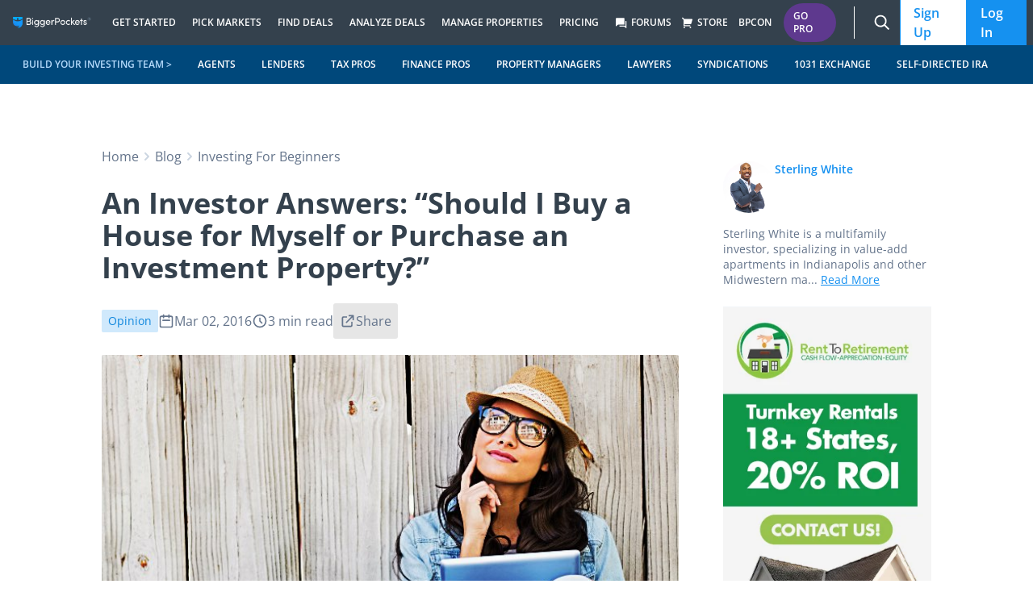

--- FILE ---
content_type: text/html; charset=utf-8
request_url: https://www.biggerpockets.com/shared_components/component?name=forums/topic_sidebar/free_trial_pitch
body_size: 579
content:
<div data-controller="tracking--bubbling" data-tracking--bubbling-listeners-value="[&quot;click&quot;]" data-tracking--bubbling-event-name-value="Forum Topic Sidebar Interaction" data-tracking--bubbling-attributes-value="{}" data-container-id="forums--topic-sidebar--free-trial-pitch">
  
  <div data-container-id="forums--topics--widgets--free-trial-pitch">
  <div class="tw-flex tw-justify-center tw-relative">
    <span class="badge-component tw-rounded-full tw-text-[10px] tw-text-center tw-text-nowrap tw-absolute tw-top-[-7px] tw-bg-purple-bp tw-text-white tw-text-[10px] tw-px-[13px] tw-py-[4px] tw-inline">PRO</span>

  </div>

  <div class="tw-bg-white tw-divide-solid tw-divide-neutral-200 tw-divide-y tw-shadow tw-border-neutral-400" data-controller="panel-component">
    <div class="tw-p-2 md:tw-px-4">
        <div class="tw-flex tw-items-center">
          <div class="tw-font-semibold tw-flex-grow tw-text-[1rem] tw-font-bold tw-mb-0">Upgrade to Pro</div>
        </div>
    </div>

  <div>
        <div class="tw-p-2 md:tw-px-4">
          
    <div class="tw-gap-3 tw-flex tw-flex-col">


      <div class="tw-flex tw-gap-2">
        <div class="tw-text-[#1F82D6] tw-self-center"><svg class="icon tw-h-4 tw-w-4 tw-align-text-bottom tw-overflow-hidden tw-box-content tw-fill-current tw-h-[16px] tw-w-[16px] tw-inline" aria-labelledby="check-circle-3d345" aria-hidden="true"><title id="check-circle-3d345">Check Circle 3</title><use xlink:href="/packs/icons-8aa62bdcdf6d1d17247d.svg#check-circle-3"></use></svg></div>
        <div class="tw-text-light">Market Finder - key investor metrics for all US markets</div>
      </div>

      <div class="tw-flex tw-gap-2">
        <div class="tw-text-[#1F82D6] tw-self-center"><svg class="icon tw-h-4 tw-w-4 tw-align-text-bottom tw-overflow-hidden tw-box-content tw-fill-current tw-h-[16px] tw-w-[16px] tw-inline" aria-labelledby="check-circle-35cf3" aria-hidden="true"><title id="check-circle-35cf3">Check Circle 3</title><use xlink:href="/packs/icons-8aa62bdcdf6d1d17247d.svg#check-circle-3"></use></svg></div>
        <div class="tw-text-light">Deal Finder - investor-focused filters and notifications for new properties</div>
      </div>

      <div class="tw-flex tw-gap-2">
        <div class="tw-text-[#1F82D6] tw-self-center"><svg class="icon tw-h-4 tw-w-4 tw-align-text-bottom tw-overflow-hidden tw-box-content tw-fill-current tw-h-[16px] tw-w-[16px] tw-inline" aria-labelledby="check-circle-3ffb5" aria-hidden="true"><title id="check-circle-3ffb5">Check Circle 3</title><use xlink:href="/packs/icons-8aa62bdcdf6d1d17247d.svg#check-circle-3"></use></svg></div>
        <div class="tw-text-light">Calculators - Unlimited access to 9+ property analysis calculators</div>
      </div>

      <button data-action="click-&gt;free-pro-trial--dialog-component#open" data-open-element-id="simplified_forums_free_trial_pitch_button">
        Start Free Trial
</button>    </div>

        </div>
  </div>
</div></div>


</div>

--- FILE ---
content_type: text/css
request_url: https://www.biggerpockets.com/blog/wp-content/cache/flying-press/0540647c3383.theme.min.css
body_size: 23779
content:
:root{--color-gray-500:#786f82;--color-gray-500--dark:#2f2f30}.current-menu-item{--tw-text-opacity:1;color:rgb(75 85 99/var(--tw-text-opacity))}.text-only-hero h1{font-size:3rem!important;line-height:1!important}.text-only-hero p{font-size:1.125rem!important;line-height:1.75rem!important}.hero-block main :last-child{margin-bottom:0}.blocks-gallery-grid li{padding-left:0!important}.blocks-gallery-grid li:before{display:none}.wp-block-pullquote{padding-left:0!important;padding-right:0!important}.wp-block-pullquote blockquote{max-width:100%!important}.prose ul.unstyled{padding:0!important}.prose>.has-background{max-width:none!important}.prose figure figcaption{font-size:1.125rem;line-height:1.75rem;text-align:center}.aligncenter{clear:both;display:block;margin-left:auto;margin-right:auto}.prose .has-text-color>:not(.has-inline-color){color:inherit!important}.prose ul:not(.has-text-color) li:before{background-color:#90949a}ul.list-none li{padding-left:0}ul.list-none li:before{display:none}.has-background:not(body):not(.wp-block-button__link):not(.wp-block-separator){padding:1.5rem}@media (min-width:768px){.has-background:not(body):not(.wp-block-button__link):not(.wp-block-separator){padding:3rem}}.wp-block-group__inner-container>:first-child{margin-top:0}.wp-block-group__inner-container>:last-child{margin-bottom:0}.hero-block.has-background{padding-bottom:4rem;padding-top:4rem}.prose .has-text-color h1,.prose .has-text-color h2,.prose .has-text-color h3,.prose .has-text-color h4,.prose .has-text-color h5,.prose .has-text-color h6{color:inherit!important}.wp-block-spacer>div{background:repeating-linear-gradient(45deg,#f4f4f4,#f4f4f4 10px,#e9e9e9 0,#e9e9e9 20px)}.wp-block-image img{margin-bottom:0!important;margin-top:0!important}.bp-resources--container{overflow-x:scroll!important;padding:2rem 1rem!important}@media (min-width:1040px){.bp-resources--container{overflow:auto!important}}.bp-resources--container{scroll-snap-type:x mandatory}.wp-block-columns.bp-resources{display:flex!important;flex-wrap:nowrap!important}@media (min-width:1040px){.wp-block-columns.bp-resources{flex-wrap:wrap!important}}.wp-block-columns.bp-resources .wp-block-column{--tw-shadow:0 10px 15px -3px rgba(0,0,0,.1),0 4px 6px -4px rgba(0,0,0,.1)!important;--tw-shadow-colored:0 10px 15px -3px var(--tw-shadow-color),0 4px 6px -4px var(--tw-shadow-color)!important;border-radius:.5rem!important;box-shadow:var(--tw-ring-offset-shadow,0 0 #0000),var(--tw-ring-shadow,0 0 #0000),var(--tw-shadow)!important;flex-shrink:0!important;margin-right:2rem!important;max-width:20rem!important;padding-bottom:1.5rem!important;padding-top:0!important}@media (min-width:680px){.wp-block-columns.bp-resources .wp-block-column{margin-left:1rem!important;margin-right:1rem!important;margin-top:1rem!important}}@media (min-width:1040px){.wp-block-columns.bp-resources .wp-block-column{--tw-shadow:0 0 #0000!important;--tw-shadow-colored:0 0 #0000!important;border-radius:0!important;box-shadow:var(--tw-ring-offset-shadow,0 0 #0000),var(--tw-ring-shadow,0 0 #0000),var(--tw-shadow)!important;margin-left:1.5rem!important;margin-right:1.5rem!important}}.wp-block-columns.bp-resources .wp-block-column{flex-basis:revert!important;scroll-snap-align:center}.wp-block-columns.bp-resources .wp-block-column>:not(.wp-block-image){padding-left:1rem!important;padding-right:1rem!important}.wp-block-columns.bp-resources .wp-block-column .wp-block-image figure{margin:0!important;width:100%!important}.wp-block-columns.bp-resources .wp-block-column .wp-block-image figure img{border-top-left-radius:.5rem!important;border-top-right-radius:.5rem!important;width:100%!important}.wp-block-columns.bp-resources .wp-block-column img{@appply my-0!important}@media (min-width:1040px){.wp-block-columns.bp-resources .wp-block-column{flex-basis:0!important}}.bp-card{--tw-border-opacity:1!important;--tw-bg-opacity:1!important;--tw-shadow:0 10px 15px -3px rgba(0,0,0,.1),0 4px 6px -4px rgba(0,0,0,.1)!important;--tw-shadow-colored:0 10px 15px -3px var(--tw-shadow-color),0 4px 6px -4px var(--tw-shadow-color)!important;--tw-shadow-color:#e2e8f0!important;--tw-shadow:var(--tw-shadow-colored)!important;background-color:rgb(255 255 255/var(--tw-bg-opacity))!important;border-color:rgb(226 232 240/var(--tw-border-opacity))!important;border-radius:.5rem!important;border-width:1px!important;box-shadow:var(--tw-ring-offset-shadow,0 0 #0000),var(--tw-ring-shadow,0 0 #0000),var(--tw-shadow)!important;padding:2rem!important}.featured-podcast{display:flex!important;flex-direction:column!important;max-width:768px!important;padding:1rem!important}@media (min-width:680px){.featured-podcast{--tw-border-opacity:1!important;--tw-bg-opacity:1!important;--tw-shadow:0 10px 15px -3px rgba(0,0,0,.1),0 4px 6px -4px rgba(0,0,0,.1)!important;--tw-shadow-colored:0 10px 15px -3px var(--tw-shadow-color),0 4px 6px -4px var(--tw-shadow-color)!important;--tw-shadow-color:#e2e8f0!important;--tw-shadow:var(--tw-shadow-colored)!important;background-color:rgb(255 255 255/var(--tw-bg-opacity))!important;border-color:rgb(226 232 240/var(--tw-border-opacity))!important;border-radius:.5rem!important;border-width:1px!important;box-shadow:var(--tw-ring-offset-shadow,0 0 #0000),var(--tw-ring-shadow,0 0 #0000),var(--tw-shadow)!important;flex-direction:row!important;flex-wrap:nowrap!important;justify-content:center!important;overflow:hidden!important;padding:0!important}}.featured-podcast .wp-block-image{--tw-shadow:0 10px 15px -3px rgba(0,0,0,.1),0 4px 6px -4px rgba(0,0,0,.1)!important;--tw-shadow-colored:0 10px 15px -3px var(--tw-shadow-color),0 4px 6px -4px var(--tw-shadow-color)!important;--tw-shadow-color:#94a3b8!important;--tw-shadow:var(--tw-shadow-colored)!important;border-radius:.5rem!important;box-shadow:var(--tw-ring-offset-shadow,0 0 #0000),var(--tw-ring-shadow,0 0 #0000),var(--tw-shadow)!important;margin-bottom:0!important;margin-top:0!important;overflow:hidden!important}@media (min-width:680px){.featured-podcast .wp-block-image{--tw-shadow:0 0 #0000!important;--tw-shadow-colored:0 0 #0000!important;border-radius:0!important;box-shadow:var(--tw-ring-offset-shadow,0 0 #0000),var(--tw-ring-shadow,0 0 #0000),var(--tw-shadow)!important}}.featured-podcast .wp-block-column,.featured-podcast img{margin:0!important}@media (min-width:680px){.featured-podcast .wp-block-column *{text-align:left!important}}.featured-podcast .wp-block-column h2{margin-top:2rem!important}@media (min-width:680px){.featured-podcast .wp-block-column h2{margin-top:1rem!important}.featured-podcast .wp-block-column .wp-block-buttons{justify-content:flex-start!important}}.featured-podcast .wp-block-column:first-child{order:2}@media (min-width:680px){.featured-podcast .wp-block-column:first-child{order:1;padding:1rem}}.featured-podcast .wp-block-column:nth-child(2){order:1!important}@media (min-width:680px){.featured-podcast .wp-block-column:nth-child(2){margin-left:2rem!important;order:2!important}}.bp-podcast-grid{flex-direction:column!important;flex-wrap:nowrap!important;margin-left:-1rem!important;margin-right:-1rem!important}@media (min-width:680px){.bp-podcast-grid{flex-direction:row!important;flex-wrap:wrap!important;gap:2rem!important;justify-content:center!important;margin-left:auto!important;margin-right:auto!important}}.bp-podcast-grid .wp-block-column{flex-basis:100%!important;flex-grow:1!important;flex-shrink:0!important;margin-left:auto!important;margin-right:auto!important;padding:2rem!important}@media (min-width:680px){.bp-podcast-grid .wp-block-column{--tw-border-opacity:1!important;--tw-bg-opacity:1!important;--tw-shadow:0 10px 15px -3px rgba(0,0,0,.1),0 4px 6px -4px rgba(0,0,0,.1)!important;--tw-shadow-colored:0 10px 15px -3px var(--tw-shadow-color),0 4px 6px -4px var(--tw-shadow-color)!important;--tw-shadow-color:#e2e8f0!important;--tw-shadow:var(--tw-shadow-colored)!important;background-color:rgb(255 255 255/var(--tw-bg-opacity))!important;border-color:rgb(226 232 240/var(--tw-border-opacity))!important;border-radius:.5rem!important;border-width:1px!important;box-shadow:var(--tw-ring-offset-shadow,0 0 #0000),var(--tw-ring-shadow,0 0 #0000),var(--tw-shadow)!important;display:flex!important;flex-basis:calc(50% - 2rem)!important;flex-direction:column!important;margin:0!important;padding-left:0!important;padding-right:0!important;padding-top:0!important;transition-duration:.15s!important;transition-property:box-shadow!important;transition-timing-function:cubic-bezier(.4,0,.2,1)!important;width:calc(50% - 2rem)!important}}.bp-podcast-grid .wp-block-column>:not(.wp-block-image){padding-left:2rem!important;padding-right:2rem!important}@media (min-width:680px){.bp-podcast-grid .wp-block-column:hover{--tw-shadow:0 20px 25px -5px rgba(0,0,0,.1),0 8px 10px -6px rgba(0,0,0,.1)!important;--tw-shadow-colored:0 20px 25px -5px var(--tw-shadow-color),0 8px 10px -6px var(--tw-shadow-color)!important;--tw-shadow-color:#cbd5e1!important;--tw-shadow:var(--tw-shadow-colored)!important;box-shadow:var(--tw-ring-offset-shadow,0 0 #0000),var(--tw-ring-shadow,0 0 #0000),var(--tw-shadow)!important}}.bp-podcast-grid .wp-block-column:first-child,.bp-podcast-grid .wp-block-column:nth-child(3){--tw-bg-opacity:1;background-color:rgb(226 232 240/var(--tw-bg-opacity))}@media (min-width:680px){.bp-podcast-grid .wp-block-column:nth-child(2),.bp-podcast-grid .wp-block-column:nth-child(4){--tw-border-opacity:1;border-color:rgb(243 244 246/var(--tw-border-opacity));border-top-width:1px}}.bp-podcast-grid .wp-block-image{--tw-shadow:0 10px 15px -3px rgba(0,0,0,.1),0 4px 6px -4px rgba(0,0,0,.1)!important;--tw-shadow-colored:0 10px 15px -3px var(--tw-shadow-color),0 4px 6px -4px var(--tw-shadow-color)!important;--tw-shadow-color:#94a3b8!important;--tw-shadow:var(--tw-shadow-colored)!important;border-radius:.5rem!important;box-shadow:var(--tw-ring-offset-shadow,0 0 #0000),var(--tw-ring-shadow,0 0 #0000),var(--tw-shadow)!important;margin:0 auto!important;max-width:28rem!important}@media (min-width:680px){.bp-podcast-grid .wp-block-image{--tw-shadow:0 0 #0000!important;--tw-shadow-colored:0 0 #0000!important;border-bottom-left-radius:0!important;border-bottom-right-radius:0!important;box-shadow:var(--tw-ring-offset-shadow,0 0 #0000),var(--tw-ring-shadow,0 0 #0000),var(--tw-shadow)!important}}.bp-podcast-grid img{margin:0!important}.bp-podcast-grid h2{margin-top:2rem!important}@media (min-width:680px){.bp-podcast-grid h2{margin-top:1rem!important}}.bp-podcast-grid .wp-block-buttons{margin-top:auto}.bp-press-highlights.has-background{padding-bottom:4rem!important;padding-top:4rem!important}.bp-press-highlights .wp-block-columns{gap:2rem;justify-content:center}.bp-press-highlights h2{margin-bottom:4rem!important}.bp-press-highlights h3{font-weight:800!important}.bp-press-highlights a{text-decoration-line:none}.bp-press-highlights .wp-block-column{--tw-shadow:0 10px 15px -3px rgba(0,0,0,.1),0 4px 6px -4px rgba(0,0,0,.1)!important;--tw-shadow-colored:0 10px 15px -3px var(--tw-shadow-color),0 4px 6px -4px var(--tw-shadow-color)!important;border-radius:.5rem!important;box-shadow:var(--tw-ring-offset-shadow,0 0 #0000),var(--tw-ring-shadow,0 0 #0000),var(--tw-shadow)!important;padding-left:2rem!important;padding-right:2rem!important}.bp-stats.has-background{padding-bottom:4rem!important;padding-top:4rem!important}.bp-stats h2{margin-bottom:4rem!important}.bp-stats h3{font-weight:800!important}.bp-stats .wp-block-column{--tw-shadow:0 10px 15px -3px rgba(0,0,0,.1),0 4px 6px -4px rgba(0,0,0,.1)!important;--tw-shadow-colored:0 10px 15px -3px var(--tw-shadow-color),0 4px 6px -4px var(--tw-shadow-color)!important;border-radius:.5rem!important;box-shadow:var(--tw-ring-offset-shadow,0 0 #0000),var(--tw-ring-shadow,0 0 #0000),var(--tw-shadow)!important;padding-left:2rem!important;padding-right:2rem!important}.wp-block-columns .bp-testimonial{display:flex!important;flex-direction:column!important;padding-top:2rem!important;text-align:center!important}@media (min-width:680px){.wp-block-columns .bp-testimonial{margin:0!important;padding-left:2rem!important;padding-right:2rem!important;padding-top:0!important;text-align:left!important}}.wp-block-columns .bp-testimonial img{--tw-shadow:0 10px 15px -3px rgba(0,0,0,.1),0 4px 6px -4px rgba(0,0,0,.1)!important;--tw-shadow-colored:0 10px 15px -3px var(--tw-shadow-color),0 4px 6px -4px var(--tw-shadow-color)!important;box-shadow:var(--tw-ring-offset-shadow,0 0 #0000),var(--tw-ring-shadow,0 0 #0000),var(--tw-shadow)!important;display:inline-block!important;margin:0 auto!important}@media (min-width:680px){.wp-block-columns .bp-testimonial img{margin-left:0!important;margin-right:0!important}}.wp-block-columns .bp-testimonial .image-col{flex-basis:115px!important;flex-grow:0!important}.wp-block-columns .bp-testimonial p{margin-top:1rem!important;order:2!important}@media (min-width:680px){.wp-block-columns .bp-testimonial p{margin-top:0!important;order:1!important}}.wp-block-columns .bp-testimonial .bp-testimonial--meta{order:1!important}@media (min-width:680px){.wp-block-columns .bp-testimonial .bp-testimonial--meta{margin-left:0!important;margin-right:0!important;order:2!important}}.bp-testimonial+.bp-testimonial{--tw-border-opacity:1;border-top-color:rgb(229 231 235/var(--tw-border-opacity));border-top-width:1px}@media (min-width:680px){.bp-testimonial+.bp-testimonial{--tw-border-opacity:1;border-left-color:rgb(229 231 235/var(--tw-border-opacity));border-left-width:1px;border-top-width:0}}#colophon ul.menu a{display:block;padding:3px 0}#colophon .widget-title{--tw-text-opacity:1;color:rgb(17 24 39/var(--tw-text-opacity));font-weight:700}#colophon .widget a,#colophon .widget a:visited{--tw-text-opacity:1;color:rgb(17 24 39/var(--tw-text-opacity));font-size:1rem;font-weight:500;line-height:1.5rem}#colophon .widget{color:#fff}#colophon .widget h2,#colophon .widget h3,#colophon .widget h4,#colophon .widget h5,#colophon .widget h6{font-size:.875rem;font-weight:600;text-transform:uppercase}#colophon .widget a{--tw-text-opacity:1!important;color:rgb(255 255 255/var(--tw-text-opacity))!important;font-size:.75rem!important;line-height:1rem!important}#colophon .widget a:visited{color:#fff!important}.container{width:100%}@media (min-width:680px){.container{max-width:680px}}@media (min-width:768px){.container{max-width:768px}}@media (min-width:959px){.container{max-width:959px}}@media (min-width:1040px){.container{max-width:1040px}}@media (min-width:1224px){.container{max-width:1224px}}@media (min-width:1500px){.container{max-width:1500px}}@media (min-width:1630){.container{max-width:1630}}.prose{color:#111827;max-width:65ch}.prose :where(p):not(:where([class~=not-prose],[class~=not-prose] *)){margin-bottom:1.25em;margin-top:1.25em}.prose :where([class~=lead]):not(:where([class~=not-prose],[class~=not-prose] *)){color:var(--tw-prose-lead);font-size:1.25em;line-height:1.6;margin-bottom:1.2em;margin-top:1.2em}.prose :where(a):not(:where([class~=not-prose],[class~=not-prose] *)){color:#1590f0;font-weight:500;text-decoration:underline}.prose :where(strong):not(:where([class~=not-prose],[class~=not-prose] *)){color:inherit;font-weight:600}.prose :where(a strong):not(:where([class~=not-prose],[class~=not-prose] *)){color:inherit}.prose :where(blockquote strong):not(:where([class~=not-prose],[class~=not-prose] *)){color:inherit}.prose :where(thead th strong):not(:where([class~=not-prose],[class~=not-prose] *)){color:inherit}.prose :where(ol):not(:where([class~=not-prose],[class~=not-prose] *)){list-style-type:decimal;margin-bottom:1.25em;margin-top:1.25em;padding-inline-start:1.625em}.prose :where(ol[type=A]):not(:where([class~=not-prose],[class~=not-prose] *)){list-style-type:upper-alpha}.prose :where(ol[type=a]):not(:where([class~=not-prose],[class~=not-prose] *)){list-style-type:lower-alpha}.prose :where(ol[type=A s]):not(:where([class~=not-prose],[class~=not-prose] *)){list-style-type:upper-alpha}.prose :where(ol[type=a s]):not(:where([class~=not-prose],[class~=not-prose] *)){list-style-type:lower-alpha}.prose :where(ol[type=I]):not(:where([class~=not-prose],[class~=not-prose] *)){list-style-type:upper-roman}.prose :where(ol[type=i]):not(:where([class~=not-prose],[class~=not-prose] *)){list-style-type:lower-roman}.prose :where(ol[type=I s]):not(:where([class~=not-prose],[class~=not-prose] *)){list-style-type:upper-roman}.prose :where(ol[type=i s]):not(:where([class~=not-prose],[class~=not-prose] *)){list-style-type:lower-roman}.prose :where(ol[type="1"]):not(:where([class~=not-prose],[class~=not-prose] *)){list-style-type:decimal}.prose :where(ul):not(:where([class~=not-prose],[class~=not-prose] *)){list-style-type:disc;margin-bottom:1.25em;margin-top:1.25em;padding-inline-start:1.625em}.prose :where(ol>li):not(:where([class~=not-prose],[class~=not-prose] *))::marker{color:var(--tw-prose-counters);font-weight:400}.prose :where(ul>li):not(:where([class~=not-prose],[class~=not-prose] *))::marker{color:var(--tw-prose-bullets)}.prose :where(dt):not(:where([class~=not-prose],[class~=not-prose] *)){color:var(--tw-prose-headings);font-weight:600;margin-top:1.25em}.prose :where(hr):not(:where([class~=not-prose],[class~=not-prose] *)){border-color:var(--tw-prose-hr);border-top-width:1px;margin-bottom:0;margin-top:0}.prose :where(blockquote):not(:where([class~=not-prose],[class~=not-prose] *)){border-inline-start-color:var(--tw-prose-quote-borders);border-inline-start-width:.25rem;color:var(--tw-prose-quotes);font-style:italic;font-weight:500;margin-bottom:1.6em;margin-top:1.6em;padding-inline-start:1em;quotes:"\201C""\201D""\2018""\2019"}.prose :where(blockquote p:first-of-type):not(:where([class~=not-prose],[class~=not-prose] *)):before{content:open-quote}.prose :where(blockquote p:last-of-type):not(:where([class~=not-prose],[class~=not-prose] *)):after{content:close-quote}.prose :where(h1):not(:where([class~=not-prose],[class~=not-prose] *)){color:var(--tw-prose-headings);font-size:2.25em;font-weight:800;line-height:1.1111111;margin-bottom:.8888889em;margin-top:0}.prose :where(h1):not(:where([class~=not-prose],[class~=not-prose] *)).has-text-color{color:initial}.prose :where(h1 strong):not(:where([class~=not-prose],[class~=not-prose] *)){color:inherit;font-weight:900}.prose :where(h2):not(:where([class~=not-prose],[class~=not-prose] *)){color:var(--tw-prose-headings);font-size:1.5em;font-weight:700;line-height:1.3333333;margin-bottom:1em;margin-top:2em}.prose :where(h2):not(:where([class~=not-prose],[class~=not-prose] *)):not(.has-text-color) color{50:#f8fafc;100:#f1f5f9;200:#e2e8f0;300:#cbd5e1;400:#94a3b8;500:#64748b;600:#475569;700:#334155;800:#1e293b;900:#0f172a;950:#020617}.prose :where(h2 strong):not(:where([class~=not-prose],[class~=not-prose] *)){color:inherit;font-weight:800}.prose :where(h3):not(:where([class~=not-prose],[class~=not-prose] *)){color:var(--tw-prose-headings);font-size:1.25em;font-weight:600;line-height:1.6;margin-bottom:.6em;margin-top:1.6em}.prose :where(h3 strong):not(:where([class~=not-prose],[class~=not-prose] *)){color:inherit;font-weight:700}.prose :where(h4):not(:where([class~=not-prose],[class~=not-prose] *)){color:var(--tw-prose-headings);font-weight:600;line-height:1.5;margin-bottom:.5em;margin-top:1.5em}.prose :where(h4 strong):not(:where([class~=not-prose],[class~=not-prose] *)){color:inherit;font-weight:700}.prose :where(img):not(:where([class~=not-prose],[class~=not-prose] *)){margin-bottom:2em;margin-top:2em}.prose :where(picture):not(:where([class~=not-prose],[class~=not-prose] *)){display:block;margin-bottom:2em;margin-top:2em}.prose :where(video):not(:where([class~=not-prose],[class~=not-prose] *)){margin-bottom:2em;margin-top:2em}.prose :where(kbd):not(:where([class~=not-prose],[class~=not-prose] *)){border-radius:.3125rem;box-shadow:0 0 0 1px rgb(var(--tw-prose-kbd-shadows)/10%),0 3px 0 rgb(var(--tw-prose-kbd-shadows)/10%);color:var(--tw-prose-kbd);font-family:inherit;font-size:.875em;font-weight:500;padding-inline-end:.375em;padding-bottom:.1875em;padding-top:.1875em;padding-inline-start:.375em}.prose :where(code):not(:where([class~=not-prose],[class~=not-prose] *)){color:var(--tw-prose-code);font-size:.875em;font-weight:600}.prose :where(code):not(:where([class~=not-prose],[class~=not-prose] *)):before{content:"`"}.prose :where(code):not(:where([class~=not-prose],[class~=not-prose] *)):after{content:"`"}.prose :where(a code):not(:where([class~=not-prose],[class~=not-prose] *)){color:inherit}.prose :where(h1 code):not(:where([class~=not-prose],[class~=not-prose] *)){color:inherit}.prose :where(h2 code):not(:where([class~=not-prose],[class~=not-prose] *)){color:inherit;font-size:.875em}.prose :where(h3 code):not(:where([class~=not-prose],[class~=not-prose] *)){color:inherit;font-size:.9em}.prose :where(h4 code):not(:where([class~=not-prose],[class~=not-prose] *)){color:inherit}.prose :where(blockquote code):not(:where([class~=not-prose],[class~=not-prose] *)){color:inherit}.prose :where(thead th code):not(:where([class~=not-prose],[class~=not-prose] *)){color:inherit}.prose :where(pre):not(:where([class~=not-prose],[class~=not-prose] *)){background-color:var(--tw-prose-pre-bg);border-radius:.375rem;color:var(--tw-prose-pre-code);font-size:.875em;font-weight:400;line-height:1.7142857;margin-bottom:1.7142857em;margin-top:1.7142857em;overflow-x:auto;padding-inline-end:1.1428571em;padding-bottom:.8571429em;padding-top:.8571429em;padding-inline-start:1.1428571em}.prose :where(pre code):not(:where([class~=not-prose],[class~=not-prose] *)){background-color:#fff0;border-radius:0;border-width:0;color:inherit;font-family:inherit;font-size:inherit;font-weight:inherit;line-height:inherit;padding:0}.prose :where(pre code):not(:where([class~=not-prose],[class~=not-prose] *)):before{content:none}.prose :where(pre code):not(:where([class~=not-prose],[class~=not-prose] *)):after{content:none}.prose :where(table):not(:where([class~=not-prose],[class~=not-prose] *)){font-size:.875em;line-height:1.7142857;margin-bottom:2em;margin-top:2em;table-layout:auto;text-align:start;width:100%}.prose :where(thead):not(:where([class~=not-prose],[class~=not-prose] *)){border-bottom-color:var(--tw-prose-th-borders);border-bottom-width:1px}.prose :where(thead th):not(:where([class~=not-prose],[class~=not-prose] *)){color:var(--tw-prose-headings);font-weight:600;padding-inline-end:.5714286em;padding-bottom:.5714286em;padding-inline-start:.5714286em;vertical-align:bottom}.prose :where(tbody tr):not(:where([class~=not-prose],[class~=not-prose] *)){border-bottom-color:var(--tw-prose-td-borders);border-bottom-width:1px}.prose :where(tbody tr:last-child):not(:where([class~=not-prose],[class~=not-prose] *)){border-bottom-width:0}.prose :where(tbody td):not(:where([class~=not-prose],[class~=not-prose] *)){vertical-align:baseline}.prose :where(tfoot):not(:where([class~=not-prose],[class~=not-prose] *)){border-top-color:var(--tw-prose-th-borders);border-top-width:1px}.prose :where(tfoot td):not(:where([class~=not-prose],[class~=not-prose] *)){vertical-align:top}.prose :where(figure>*):not(:where([class~=not-prose],[class~=not-prose] *)){margin-bottom:0;margin-top:0}.prose :where(figcaption):not(:where([class~=not-prose],[class~=not-prose] *)){color:var(--tw-prose-captions);font-size:.875em;line-height:1.4285714;margin-top:.8571429em}.prose{--tw-prose-body:#374151;--tw-prose-headings:#111827;--tw-prose-lead:#4b5563;--tw-prose-links:#111827;--tw-prose-bold:#111827;--tw-prose-counters:#6b7280;--tw-prose-bullets:#d1d5db;--tw-prose-hr:#e5e7eb;--tw-prose-quotes:#111827;--tw-prose-quote-borders:#e5e7eb;--tw-prose-captions:#6b7280;--tw-prose-kbd:#111827;--tw-prose-kbd-shadows:17 24 39;--tw-prose-code:#111827;--tw-prose-pre-code:#e5e7eb;--tw-prose-pre-bg:#1f2937;--tw-prose-th-borders:#d1d5db;--tw-prose-td-borders:#e5e7eb;--tw-prose-invert-body:#d1d5db;--tw-prose-invert-headings:#fff;--tw-prose-invert-lead:#9ca3af;--tw-prose-invert-links:#fff;--tw-prose-invert-bold:#fff;--tw-prose-invert-counters:#9ca3af;--tw-prose-invert-bullets:#4b5563;--tw-prose-invert-hr:#374151;--tw-prose-invert-quotes:#f3f4f6;--tw-prose-invert-quote-borders:#374151;--tw-prose-invert-captions:#9ca3af;--tw-prose-invert-kbd:#fff;--tw-prose-invert-kbd-shadows:255 255 255;--tw-prose-invert-code:#fff;--tw-prose-invert-pre-code:#d1d5db;--tw-prose-invert-pre-bg:rgba(0,0,0,.5);--tw-prose-invert-th-borders:#4b5563;--tw-prose-invert-td-borders:#374151;font-size:1rem;line-height:1.75}.prose :where(picture>img):not(:where([class~=not-prose],[class~=not-prose] *)){margin-bottom:0;margin-top:0}.prose :where(li):not(:where([class~=not-prose],[class~=not-prose] *)){margin-bottom:.5em;margin-top:.5em}.prose :where(ol>li):not(:where([class~=not-prose],[class~=not-prose] *)){padding-inline-start:.375em}.prose :where(ul>li):not(:where([class~=not-prose],[class~=not-prose] *)){padding-inline-start:.375em}.prose :where(.prose>ul>li p):not(:where([class~=not-prose],[class~=not-prose] *)){margin-bottom:.75em;margin-top:.75em}.prose :where(.prose>ul>li>p:first-child):not(:where([class~=not-prose],[class~=not-prose] *)){margin-top:1.25em}.prose :where(.prose>ul>li>p:last-child):not(:where([class~=not-prose],[class~=not-prose] *)){margin-bottom:1.25em}.prose :where(.prose>ol>li>p:first-child):not(:where([class~=not-prose],[class~=not-prose] *)){margin-top:1.25em}.prose :where(.prose>ol>li>p:last-child):not(:where([class~=not-prose],[class~=not-prose] *)){margin-bottom:1.25em}.prose :where(ul ul,ul ol,ol ul,ol ol):not(:where([class~=not-prose],[class~=not-prose] *)){margin-bottom:.75em;margin-top:.75em}.prose :where(dl):not(:where([class~=not-prose],[class~=not-prose] *)){margin-bottom:1.25em;margin-top:1.25em}.prose :where(dd):not(:where([class~=not-prose],[class~=not-prose] *)){margin-top:.5em;padding-inline-start:1.625em}.prose :where(hr+*):not(:where([class~=not-prose],[class~=not-prose] *)){margin-top:0}.prose :where(h2+*):not(:where([class~=not-prose],[class~=not-prose] *)){margin-top:0}.prose :where(h3+*):not(:where([class~=not-prose],[class~=not-prose] *)){margin-top:0}.prose :where(h4+*):not(:where([class~=not-prose],[class~=not-prose] *)){margin-top:0}.prose :where(thead th:first-child):not(:where([class~=not-prose],[class~=not-prose] *)){padding-inline-start:0}.prose :where(thead th:last-child):not(:where([class~=not-prose],[class~=not-prose] *)){padding-inline-end:0}.prose :where(tbody td,tfoot td):not(:where([class~=not-prose],[class~=not-prose] *)){padding-inline-end:.5714286em;padding-bottom:.5714286em;padding-top:.5714286em;padding-inline-start:.5714286em}.prose :where(tbody td:first-child,tfoot td:first-child):not(:where([class~=not-prose],[class~=not-prose] *)){padding-inline-start:0}.prose :where(tbody td:last-child,tfoot td:last-child):not(:where([class~=not-prose],[class~=not-prose] *)){padding-inline-end:0}.prose :where(figure):not(:where([class~=not-prose],[class~=not-prose] *)){margin-bottom:2em;margin-top:2em}.prose :where(.prose>:first-child):not(:where([class~=not-prose],[class~=not-prose] *)){margin-top:0}.prose :where(.prose>:last-child):not(:where([class~=not-prose],[class~=not-prose] *)){margin-bottom:0}.btn-shape{border-color:transparent!important;border-radius:.375rem!important;display:inline-flex!important;padding:.75rem 1.25rem!important;text-decoration-line:none!important}
/*! tailwindcss v3.4.4 | MIT License | https://tailwindcss.com*/*,:after,:before{border:0 solid #e5e7eb;box-sizing:border-box}:after,:before{--tw-content:""}:host,html{-webkit-text-size-adjust:100%;font-feature-settings:normal;-webkit-tap-highlight-color:#fff0;font-family:Open Sans,Helvetica,Arial,sans-serif;font-variation-settings:normal;line-height:1.5;-moz-tab-size:4;-o-tab-size:4;tab-size:4}body{line-height:inherit;margin:0}hr{border-top-width:1px;color:inherit;height:0}abbr:where([title]){-webkit-text-decoration:underline dotted;text-decoration:underline dotted}h1,h2,h3,h4,h5,h6{font-size:inherit;font-weight:inherit}a{color:inherit;text-decoration:inherit}b,strong{font-weight:bolder}code,kbd,pre,samp{font-feature-settings:normal;font-family:ui-monospace,SFMono-Regular,Menlo,Monaco,Consolas,Liberation Mono,Courier New,monospace;font-size:1em;font-variation-settings:normal}small{font-size:80%}sub,sup{font-size:75%;line-height:0;position:relative;vertical-align:baseline}sub{bottom:-.25em}sup{top:-.5em}table{border-collapse:collapse;border-color:inherit;text-indent:0}button,input,optgroup,select,textarea{font-feature-settings:inherit;color:inherit;font-family:inherit;font-size:100%;font-variation-settings:inherit;font-weight:inherit;letter-spacing:inherit;line-height:inherit;margin:0;padding:0}button,select{text-transform:none}button,input:where([type=button]),input:where([type=reset]),input:where([type=submit]){-webkit-appearance:button;background-color:#fff0;background-image:none}:-moz-focusring{outline:auto}:-moz-ui-invalid{box-shadow:none}progress{vertical-align:baseline}::-webkit-inner-spin-button,::-webkit-outer-spin-button{height:auto}[type=search]{-webkit-appearance:textfield;outline-offset:-2px}::-webkit-search-decoration{-webkit-appearance:none}::-webkit-file-upload-button{-webkit-appearance:button;font:inherit}summary{display:list-item}blockquote,dd,dl,figure,h1,h2,h3,h4,h5,h6,hr,p,pre{margin:0}fieldset{margin:0}fieldset,legend{padding:0}menu,ol,ul{list-style:none;margin:0;padding:0}dialog{padding:0}textarea{resize:vertical}input::-moz-placeholder,textarea::-moz-placeholder{color:#9ca3af;opacity:1}input::placeholder,textarea::placeholder{color:#9ca3af;opacity:1}[role=button],button{cursor:pointer}:disabled{cursor:default}audio,canvas,embed,iframe,img,object,svg,video{display:block;vertical-align:middle}img,video{height:auto;max-width:100%}[hidden]{display:none}*,:after,:before{--tw-border-spacing-x:0;--tw-border-spacing-y:0;--tw-translate-x:0;--tw-translate-y:0;--tw-rotate:0;--tw-skew-x:0;--tw-skew-y:0;--tw-scale-x:1;--tw-scale-y:1;--tw-pan-x:;--tw-pan-y:;--tw-pinch-zoom:;--tw-scroll-snap-strictness:proximity;--tw-gradient-from-position:;--tw-gradient-via-position:;--tw-gradient-to-position:;--tw-ordinal:;--tw-slashed-zero:;--tw-numeric-figure:;--tw-numeric-spacing:;--tw-numeric-fraction:;--tw-ring-inset:;--tw-ring-offset-width:0px;--tw-ring-offset-color:#fff;--tw-ring-color:rgba(59,130,246,.5);--tw-ring-offset-shadow:0 0 #0000;--tw-ring-shadow:0 0 #0000;--tw-shadow:0 0 #0000;--tw-shadow-colored:0 0 #0000;--tw-blur:;--tw-brightness:;--tw-contrast:;--tw-grayscale:;--tw-hue-rotate:;--tw-invert:;--tw-saturate:;--tw-sepia:;--tw-drop-shadow:;--tw-backdrop-blur:;--tw-backdrop-brightness:;--tw-backdrop-contrast:;--tw-backdrop-grayscale:;--tw-backdrop-hue-rotate:;--tw-backdrop-invert:;--tw-backdrop-opacity:;--tw-backdrop-saturate:;--tw-backdrop-sepia:;--tw-contain-size:;--tw-contain-layout:;--tw-contain-paint:;--tw-contain-style:}::backdrop{--tw-border-spacing-x:0;--tw-border-spacing-y:0;--tw-translate-x:0;--tw-translate-y:0;--tw-rotate:0;--tw-skew-x:0;--tw-skew-y:0;--tw-scale-x:1;--tw-scale-y:1;--tw-pan-x:;--tw-pan-y:;--tw-pinch-zoom:;--tw-scroll-snap-strictness:proximity;--tw-gradient-from-position:;--tw-gradient-via-position:;--tw-gradient-to-position:;--tw-ordinal:;--tw-slashed-zero:;--tw-numeric-figure:;--tw-numeric-spacing:;--tw-numeric-fraction:;--tw-ring-inset:;--tw-ring-offset-width:0px;--tw-ring-offset-color:#fff;--tw-ring-color:rgba(59,130,246,.5);--tw-ring-offset-shadow:0 0 #0000;--tw-ring-shadow:0 0 #0000;--tw-shadow:0 0 #0000;--tw-shadow-colored:0 0 #0000;--tw-blur:;--tw-brightness:;--tw-contrast:;--tw-grayscale:;--tw-hue-rotate:;--tw-invert:;--tw-saturate:;--tw-sepia:;--tw-drop-shadow:;--tw-backdrop-blur:;--tw-backdrop-brightness:;--tw-backdrop-contrast:;--tw-backdrop-grayscale:;--tw-backdrop-hue-rotate:;--tw-backdrop-invert:;--tw-backdrop-opacity:;--tw-backdrop-saturate:;--tw-backdrop-sepia:;--tw-contain-size:;--tw-contain-layout:;--tw-contain-paint:;--tw-contain-style:}.sr-only{clip:rect(0,0,0,0)!important;border-width:0!important;height:1px!important;margin:-1px!important;overflow:hidden!important;padding:0!important;position:absolute!important;white-space:nowrap!important;width:1px!important}.pointer-events-none{pointer-events:none!important}.visible{visibility:visible!important}.invisible{visibility:hidden!important}.fixed{position:fixed!important}.absolute{position:absolute!important}.relative{position:relative!important}.sticky{position:sticky!important}.inset-0{inset:0!important}.inset-x-0{left:0!important;right:0!important}.inset-x-1\/2{left:50%!important;right:50%!important}.inset-y-0{bottom:0!important;top:0!important}.-left-14{left:-3.5rem!important}.-left-4{left:-1rem!important}.-left-\[\.75rem\]{left:-.75rem!important}.-left-\[2\.4rem\]{left:-2.4rem!important}.-left-\[5px\]{left:-5px!important}.-top-14{top:-3.5rem!important}.-top-5{top:-1.25rem!important}.-top-6{top:-1.5rem!important}.-top-\[34rem\]{top:-34rem!important}.bottom-0{bottom:0!important}.bottom-14{bottom:3.5rem!important}.left-0{left:0!important}.left-1\/2{left:50%!important}.left-4{left:1rem!important}.left-7{left:1.75rem!important}.left-\[27px\]{left:27px!important}.right-0{right:0!important}.right-4{right:1rem!important}.right-8{right:2rem!important}.top-0{top:0!important}.top-1\/2{top:50%!important}.top-10{top:2.5rem!important}.top-14{top:3.5rem!important}.top-16{top:4rem!important}.top-20{top:5rem!important}.top-4{top:1rem!important}.top-48{top:12rem!important}.top-56{top:14rem!important}.top-8{top:2rem!important}.top-\[13px\]{top:13px!important}.top-\[24px\]{top:24px!important}.top-\[25px\]{top:25px!important}.top-\[26px\]{top:26px!important}.top-\[27px\]{top:27px!important}.top-\[2px\]{top:2px!important}.top-\[8px\]{top:8px!important}.-z-10{z-index:-10!important}.z-0{z-index:0!important}.z-10{z-index:10!important}.z-20{z-index:20!important}.z-30{z-index:30!important}.z-40{z-index:40!important}.z-50{z-index:50!important}.z-\[1\]{z-index:1!important}.z-\[999\]{z-index:999!important}.z-\[99\]{z-index:99!important}.order-2{order:2!important}.col-start-1{grid-column-start:1!important}.col-start-4{grid-column-start:4!important}.col-end-13{grid-column-end:13!important}.col-end-2{grid-column-end:2!important}.col-end-3{grid-column-end:3!important}.col-end-4{grid-column-end:4!important}.row-start-1{grid-row-start:1!important}.row-start-2{grid-row-start:2!important}.row-end-2{grid-row-end:2!important}.row-end-3{grid-row-end:3!important}.row-end-4{grid-row-end:4!important}.\!m-0{margin:0!important}.-m-3{margin:-.75rem!important}.m-0{margin:0!important}.m-1{margin:.25rem!important}.m-10{margin:2.5rem!important}.m-2{margin:.5rem!important}.m-3{margin:.75rem!important}.m-4{margin:1rem!important}.m-5{margin:1.25rem!important}.m-6{margin:1.5rem!important}.m-7{margin:1.75rem!important}.m-8{margin:2rem!important}.m-9{margin:2.25rem!important}.m-auto{margin:auto!important}.-mx-16{margin-left:-4rem!important;margin-right:-4rem!important}.-mx-2{margin-left:-.5rem!important;margin-right:-.5rem!important}.-mx-4{margin-left:-1rem!important;margin-right:-1rem!important}.-mx-5{margin-left:-1.25rem!important;margin-right:-1.25rem!important}.-mx-8{margin-left:-2rem!important;margin-right:-2rem!important}.mx-0{margin-left:0!important;margin-right:0!important}.mx-1{margin-left:.25rem!important;margin-right:.25rem!important}.mx-10{margin-left:2.5rem!important;margin-right:2.5rem!important}.mx-12{margin-left:3rem!important;margin-right:3rem!important}.mx-2{margin-left:.5rem!important;margin-right:.5rem!important}.mx-3{margin-left:.75rem!important;margin-right:.75rem!important}.mx-4{margin-left:1rem!important;margin-right:1rem!important}.mx-5{margin-left:1.25rem!important;margin-right:1.25rem!important}.mx-6{margin-left:1.5rem!important;margin-right:1.5rem!important}.mx-7{margin-left:1.75rem!important;margin-right:1.75rem!important}.mx-8{margin-left:2rem!important;margin-right:2rem!important}.mx-9{margin-left:2.25rem!important;margin-right:2.25rem!important}.mx-\[-50vw\]{margin-left:-50vw!important;margin-right:-50vw!important}.mx-\[30px\]{margin-left:30px!important;margin-right:30px!important}.mx-auto{margin-left:auto!important;margin-right:auto!important}.my-0{margin-bottom:0!important;margin-top:0!important}.my-1{margin-bottom:.25rem!important;margin-top:.25rem!important}.my-10{margin-bottom:2.5rem!important;margin-top:2.5rem!important}.my-12{margin-bottom:3rem!important;margin-top:3rem!important}.my-16{margin-bottom:4rem!important;margin-top:4rem!important}.my-2{margin-bottom:.5rem!important;margin-top:.5rem!important}.my-20{margin-bottom:5rem!important;margin-top:5rem!important}.my-3{margin-bottom:.75rem!important;margin-top:.75rem!important}.my-32{margin-bottom:8rem!important;margin-top:8rem!important}.my-4{margin-bottom:1rem!important;margin-top:1rem!important}.my-48{margin-bottom:12rem!important;margin-top:12rem!important}.my-5{margin-bottom:1.25rem!important;margin-top:1.25rem!important}.my-6{margin-bottom:1.5rem!important;margin-top:1.5rem!important}.my-7{margin-bottom:1.75rem!important;margin-top:1.75rem!important}.my-8{margin-bottom:2rem!important;margin-top:2rem!important}.my-9{margin-bottom:2.25rem!important;margin-top:2.25rem!important}.my-auto{margin-bottom:auto!important;margin-top:auto!important}.-mb-10{margin-bottom:-2.5rem!important}.-ml-3{margin-left:-.75rem!important}.-ml-4{margin-left:-1rem!important}.-ml-40{margin-left:-10rem!important}.-ml-5{margin-left:-1.25rem!important}.-ml-6{margin-left:-1.5rem!important}.-mr-1{margin-right:-.25rem!important}.-mr-11{margin-right:-2.75rem!important}.-mr-2{margin-right:-.5rem!important}.-mr-4{margin-right:-1rem!important}.-mt-12{margin-top:-3rem!important}.-mt-14{margin-top:-3.5rem!important}.-mt-20{margin-top:-5rem!important}.-mt-6{margin-top:-1.5rem!important}.-mt-8{margin-top:-2rem!important}.-mt-\[30px\]{margin-top:-30px!important}.mb-0{margin-bottom:0!important}.mb-1{margin-bottom:.25rem!important}.mb-1\.5{margin-bottom:.375rem!important}.mb-10{margin-bottom:2.5rem!important}.mb-12{margin-bottom:3rem!important}.mb-14{margin-bottom:3.5rem!important}.mb-16{margin-bottom:4rem!important}.mb-2{margin-bottom:.5rem!important}.mb-2\.5{margin-bottom:.625rem!important}.mb-20{margin-bottom:5rem!important}.mb-28{margin-bottom:7rem!important}.mb-3{margin-bottom:.75rem!important}.mb-32{margin-bottom:8rem!important}.mb-4{margin-bottom:1rem!important}.mb-5{margin-bottom:1.25rem!important}.mb-6{margin-bottom:1.5rem!important}.mb-7{margin-bottom:1.75rem!important}.mb-8{margin-bottom:2rem!important}.mb-9{margin-bottom:2.25rem!important}.mb-\[30px\]{margin-bottom:30px!important}.ml-0{margin-left:0!important}.ml-1{margin-left:.25rem!important}.ml-10{margin-left:2.5rem!important}.ml-12{margin-left:3rem!important}.ml-2{margin-left:.5rem!important}.ml-20{margin-left:5rem!important}.ml-3{margin-left:.75rem!important}.ml-32{margin-left:8rem!important}.ml-4{margin-left:1rem!important}.ml-5{margin-left:1.25rem!important}.ml-6{margin-left:1.5rem!important}.ml-7{margin-left:1.75rem!important}.ml-8{margin-left:2rem!important}.ml-9{margin-left:2.25rem!important}.ml-auto{margin-left:auto!important}.mr-0{margin-right:0!important}.mr-1{margin-right:.25rem!important}.mr-10{margin-right:2.5rem!important}.mr-2{margin-right:.5rem!important}.mr-3{margin-right:.75rem!important}.mr-36{margin-right:9rem!important}.mr-4{margin-right:1rem!important}.mr-5{margin-right:1.25rem!important}.mr-6{margin-right:1.5rem!important}.mr-7{margin-right:1.75rem!important}.mr-8{margin-right:2rem!important}.mr-9{margin-right:2.25rem!important}.mt-0{margin-top:0!important}.mt-1{margin-top:.25rem!important}.mt-10{margin-top:2.5rem!important}.mt-12{margin-top:3rem!important}.mt-14{margin-top:3.5rem!important}.mt-16{margin-top:4rem!important}.mt-2{margin-top:.5rem!important}.mt-2\.5{margin-top:.625rem!important}.mt-20{margin-top:5rem!important}.mt-24{margin-top:6rem!important}.mt-3{margin-top:.75rem!important}.mt-4{margin-top:1rem!important}.mt-5{margin-top:1.25rem!important}.mt-6{margin-top:1.5rem!important}.mt-7{margin-top:1.75rem!important}.mt-8{margin-top:2rem!important}.mt-9{margin-top:2.25rem!important}.mt-\[180px\]{margin-top:180px!important}.mt-\[18px\]{margin-top:18px!important}.mt-auto{margin-top:auto!important}.box-border{box-sizing:border-box!important}.line-clamp-1{-webkit-line-clamp:1!important}.line-clamp-1,.line-clamp-2{-webkit-box-orient:vertical!important;display:-webkit-box!important;overflow:hidden!important}.line-clamp-2{-webkit-line-clamp:2!important}.line-clamp-3{-webkit-box-orient:vertical!important;-webkit-line-clamp:3!important;display:-webkit-box!important;overflow:hidden!important}.block{display:block!important}.inline-block{display:inline-block!important}.inline{display:inline!important}.flex{display:flex!important}.inline-flex{display:inline-flex!important}.table{display:table!important}.grid{display:grid!important}.contents{display:contents!important}.hidden{display:none!important}.aspect-\[68\/45\]{aspect-ratio:68/45!important}.aspect-square{aspect-ratio:1/1!important}.aspect-video{aspect-ratio:16/9!important}.h-0{height:0!important}.h-1{height:.25rem!important}.h-1\/2{height:50%!important}.h-10{height:2.5rem!important}.h-12{height:3rem!important}.h-14{height:3.5rem!important}.h-16{height:4rem!important}.h-2{height:.5rem!important}.h-2\.5{height:.625rem!important}.h-24{height:6rem!important}.h-28{height:7rem!important}.h-3{height:.75rem!important}.h-32{height:8rem!important}.h-4{height:1rem!important}.h-4\/5{height:80%!important}.h-40{height:10rem!important}.h-5{height:1.25rem!important}.h-52{height:13rem!important}.h-56{height:14rem!important}.h-6{height:1.5rem!important}.h-64{height:16rem!important}.h-7{height:1.75rem!important}.h-72{height:18rem!important}.h-8{height:2rem!important}.h-9{height:2.25rem!important}.h-96{height:24rem!important}.h-\[10px\]{height:10px!important}.h-\[21px\]{height:21px!important}.h-\[227px\]{height:227px!important}.h-\[22px\]{height:22px!important}.h-\[26px\]{height:26px!important}.h-\[27rem\]{height:27rem!important}.h-\[2px\]{height:2px!important}.h-\[310px\]{height:310px!important}.h-\[325px\]{height:325px!important}.h-\[335px\]{height:335px!important}.h-\[340px\]{height:340px!important}.h-\[400px\]{height:400px!important}.h-\[450px\]{height:450px!important}.h-\[46px\]{height:46px!important}.h-\[470px\]{height:470px!important}.h-\[55px\]{height:55px!important}.h-\[600px\]{height:600px!important}.h-\[783px\]{height:783px!important}.h-\[85px\]{height:85px!important}.h-\[925px\]{height:925px!important}.h-\[947px\]{height:947px!important}.h-auto{height:auto!important}.h-fit{height:-moz-fit-content!important;height:fit-content!important}.h-full{height:100%!important}.h-px{height:1px!important}.h-screen{height:100vh!important}.max-h-12{max-height:3rem!important}.max-h-16{max-height:4rem!important}.max-h-48{max-height:12rem!important}.max-h-72{max-height:18rem!important}.max-h-80{max-height:20rem!important}.max-h-96{max-height:24rem!important}.max-h-\[0px\]{max-height:0!important}.max-h-\[12\.5rem\]{max-height:12.5rem!important}.max-h-\[480px\]{max-height:480px!important}.max-h-\[50px\]{max-height:50px!important}.max-h-\[520px\]{max-height:520px!important}.max-h-\[73\.06dvw\]{max-height:73.06dvw!important}.max-h-\[77px\]{max-height:77px!important}.max-h-screen{max-height:100vh!important}.min-h-\[15rem\]{min-height:15rem!important}.min-h-\[175px\]{min-height:175px!important}.min-h-\[17rem\]{min-height:17rem!important}.min-h-\[20rem\]{min-height:20rem!important}.min-h-\[250px\]{min-height:250px!important}.min-h-\[445px\]{min-height:445px!important}.min-h-\[8rem\]{min-height:8rem!important}.min-h-screen{min-height:100vh!important}.w-0{width:0!important}.w-1{width:.25rem!important}.w-1\/3{width:33.333333%!important}.w-1\/4{width:25%!important}.w-10{width:2.5rem!important}.w-12{width:3rem!important}.w-14{width:3.5rem!important}.w-16{width:4rem!important}.w-24{width:6rem!important}.w-28{width:7rem!important}.w-3{width:.75rem!important}.w-3\/4{width:75%!important}.w-32{width:8rem!important}.w-4{width:1rem!important}.w-40{width:10rem!important}.w-48{width:12rem!important}.w-5{width:1.25rem!important}.w-52{width:13rem!important}.w-56{width:14rem!important}.w-6{width:1.5rem!important}.w-6\/12{width:50%!important}.w-64{width:16rem!important}.w-7{width:1.75rem!important}.w-8{width:2rem!important}.w-96{width:24rem!important}.w-\[10px\]{width:10px!important}.w-\[22px\]{width:22px!important}.w-\[330px\]{width:330px!important}.w-\[46px\]{width:46px!important}.w-fit{width:-moz-fit-content!important;width:fit-content!important}.w-full{width:100%!important}.w-max{width:-moz-max-content!important;width:max-content!important}.w-screen{width:100vw!important}.min-w-\[300px\]{min-width:300px!important}.min-w-\[8rem\]{min-width:8rem!important}.min-w-\[90px\]{min-width:90px!important}.max-w-2xl{max-width:42rem!important}.max-w-3xl{max-width:48rem!important}.max-w-4xl{max-width:56rem!important}.max-w-7xl{max-width:80rem!important}.max-w-80{max-width:20rem!important}.max-w-\[1000px\]{max-width:1000px!important}.max-w-\[120px\]{max-width:120px!important}.max-w-\[1266px\]{max-width:1266px!important}.max-w-\[12rem\]{max-width:12rem!important}.max-w-\[1300px\]{max-width:1300px!important}.max-w-\[1398px\]{max-width:1398px!important}.max-w-\[1440px\]{max-width:1440px!important}.max-w-\[200px\]{max-width:200px!important}.max-w-\[265px\]{max-width:265px!important}.max-w-\[406px\]{max-width:406px!important}.max-w-\[45\%\]{max-width:45%!important}.max-w-\[496px\]{max-width:496px!important}.max-w-\[50\%\]{max-width:50%!important}.max-w-\[50px\]{max-width:50px!important}.max-w-\[63rem\]{max-width:63rem!important}.max-w-\[70px\]{max-width:70px!important}.max-w-\[77px\]{max-width:77px!important}.max-w-\[85\%\]{max-width:85%!important}.max-w-cap{max-width:1440px!important}.max-w-full{max-width:100%!important}.max-w-lg{max-width:32rem!important}.max-w-md{max-width:28rem!important}.max-w-none{max-width:none!important}.max-w-screen-2xl{max-width:1500px!important}.max-w-screen-lg{max-width:1040px!important}.max-w-screen-md{max-width:768px!important}.max-w-screen-sm{max-width:680px!important}.max-w-screen-xl{max-width:1224px!important}.max-w-sm{max-width:24rem!important}.max-w-xl{max-width:36rem!important}.max-w-xs{max-width:20rem!important}.flex-1{flex:1 1 0%!important}.flex-\[2_2_0\%\]{flex:2 2 0%!important}.flex-\[4_4_0\%\]{flex:4 4 0%!important}.flex-initial{flex:0 1 auto!important}.flex-shrink-0,.shrink-0{flex-shrink:0!important}.flex-grow{flex-grow:1!important}.flex-grow-\[1\.5\]{flex-grow:1.5!important}.grow{flex-grow:1!important}.basis-1\/2{flex-basis:50%!important}.basis-1\/3,.basis-4\/12{flex-basis:33.333333%!important}.basis-5\/12{flex-basis:41.666667%!important}.basis-6\/12{flex-basis:50%!important}.basis-7\/12{flex-basis:58.333333%!important}.basis-8\/12{flex-basis:66.666667%!important}.basis-auto{flex-basis:auto!important}.basis-full{flex-basis:100%!important}.table-fixed{table-layout:fixed!important}.origin-top-left{transform-origin:top left!important}.origin-top-right{transform-origin:top right!important}.-translate-x-6{--tw-translate-x:-1.5rem!important}.-translate-x-6,.-translate-y-6{transform:translate(var(--tw-translate-x),var(--tw-translate-y)) rotate(var(--tw-rotate)) skewX(var(--tw-skew-x)) skewY(var(--tw-skew-y)) scaleX(var(--tw-scale-x)) scaleY(var(--tw-scale-y))!important}.-translate-y-6{--tw-translate-y:-1.5rem!important}.translate-x-1\/2{--tw-translate-x:50%!important}.translate-x-1\/2,.translate-x-6{transform:translate(var(--tw-translate-x),var(--tw-translate-y)) rotate(var(--tw-rotate)) skewX(var(--tw-skew-x)) skewY(var(--tw-skew-y)) scaleX(var(--tw-scale-x)) scaleY(var(--tw-scale-y))!important}.translate-x-6{--tw-translate-x:1.5rem!important}.translate-x-8{--tw-translate-x:2rem!important}.translate-x-8,.translate-y-0{transform:translate(var(--tw-translate-x),var(--tw-translate-y)) rotate(var(--tw-rotate)) skewX(var(--tw-skew-x)) skewY(var(--tw-skew-y)) scaleX(var(--tw-scale-x)) scaleY(var(--tw-scale-y))!important}.translate-y-0{--tw-translate-y:0px!important}.translate-y-1{--tw-translate-y:0.25rem!important}.translate-y-1,.translate-y-4{transform:translate(var(--tw-translate-x),var(--tw-translate-y)) rotate(var(--tw-rotate)) skewX(var(--tw-skew-x)) skewY(var(--tw-skew-y)) scaleX(var(--tw-scale-x)) scaleY(var(--tw-scale-y))!important}.translate-y-4{--tw-translate-y:1rem!important}.translate-y-8{--tw-translate-y:2rem!important}.-rotate-180,.translate-y-8{transform:translate(var(--tw-translate-x),var(--tw-translate-y)) rotate(var(--tw-rotate)) skewX(var(--tw-skew-x)) skewY(var(--tw-skew-y)) scaleX(var(--tw-scale-x)) scaleY(var(--tw-scale-y))!important}.-rotate-180{--tw-rotate:-180deg!important}.-rotate-90{--tw-rotate:-90deg!important}.-rotate-90,.rotate-90{transform:translate(var(--tw-translate-x),var(--tw-translate-y)) rotate(var(--tw-rotate)) skewX(var(--tw-skew-x)) skewY(var(--tw-skew-y)) scaleX(var(--tw-scale-x)) scaleY(var(--tw-scale-y))!important}.rotate-90{--tw-rotate:90deg!important}.scale-100{--tw-scale-x:1!important;--tw-scale-y:1!important}.scale-100,.scale-125{transform:translate(var(--tw-translate-x),var(--tw-translate-y)) rotate(var(--tw-rotate)) skewX(var(--tw-skew-x)) skewY(var(--tw-skew-y)) scaleX(var(--tw-scale-x)) scaleY(var(--tw-scale-y))!important}.scale-125{--tw-scale-x:1.25!important;--tw-scale-y:1.25!important}.scale-50{--tw-scale-x:.5!important;--tw-scale-y:.5!important}.scale-50,.scale-95{transform:translate(var(--tw-translate-x),var(--tw-translate-y)) rotate(var(--tw-rotate)) skewX(var(--tw-skew-x)) skewY(var(--tw-skew-y)) scaleX(var(--tw-scale-x)) scaleY(var(--tw-scale-y))!important}.scale-95{--tw-scale-x:.95!important;--tw-scale-y:.95!important}.scale-\[\.3\]{--tw-scale-x:.3!important;--tw-scale-y:.3!important}.scale-\[\.3\],.scale-\[\.4\]{transform:translate(var(--tw-translate-x),var(--tw-translate-y)) rotate(var(--tw-rotate)) skewX(var(--tw-skew-x)) skewY(var(--tw-skew-y)) scaleX(var(--tw-scale-x)) scaleY(var(--tw-scale-y))!important}.scale-\[\.4\]{--tw-scale-x:.4!important;--tw-scale-y:.4!important}.scale-\[\.7\]{--tw-scale-x:.7!important;--tw-scale-y:.7!important}.scale-\[\.7\],.transform{transform:translate(var(--tw-translate-x),var(--tw-translate-y)) rotate(var(--tw-rotate)) skewX(var(--tw-skew-x)) skewY(var(--tw-skew-y)) scaleX(var(--tw-scale-x)) scaleY(var(--tw-scale-y))!important}.cursor-auto{cursor:auto!important}.cursor-default{cursor:default!important}.cursor-not-allowed{cursor:not-allowed!important}.cursor-pointer{cursor:pointer!important}.cursor-text{cursor:text!important}.select-none{-webkit-user-select:none!important;-moz-user-select:none!important;user-select:none!important}.snap-x{scroll-snap-type:x var(--tw-scroll-snap-strictness)!important}.snap-mandatory{--tw-scroll-snap-strictness:mandatory!important}.snap-start{scroll-snap-align:start!important}.list-disc{list-style-type:disc!important}.list-none{list-style-type:none!important}.appearance-none{-webkit-appearance:none!important;-moz-appearance:none!important;appearance:none!important}.grid-cols-1{grid-template-columns:repeat(1,minmax(0,1fr))!important}.grid-cols-2{grid-template-columns:repeat(2,minmax(0,1fr))!important}.grid-cols-3{grid-template-columns:repeat(3,minmax(0,1fr))!important}.grid-cols-4{grid-template-columns:repeat(4,minmax(0,1fr))!important}.grid-rows-1{grid-template-rows:repeat(1,minmax(0,1fr))!important}.flex-row{flex-direction:row!important}.flex-col{flex-direction:column!important}.flex-col-reverse{flex-direction:column-reverse!important}.flex-wrap{flex-wrap:wrap!important}.flex-nowrap{flex-wrap:nowrap!important}.content-center{align-content:center!important}.content-start{align-content:flex-start!important}.items-start{align-items:flex-start!important}.items-end{align-items:flex-end!important}.items-center{align-items:center!important}.items-baseline{align-items:baseline!important}.justify-start{justify-content:flex-start!important}.justify-end{justify-content:flex-end!important}.justify-center{justify-content:center!important}.justify-between{justify-content:space-between!important}.gap-1{gap:.25rem!important}.gap-10{gap:2.5rem!important}.gap-12{gap:3rem!important}.gap-14{gap:3.5rem!important}.gap-16{gap:4rem!important}.gap-2{gap:.5rem!important}.gap-2\.5{gap:.625rem!important}.gap-3{gap:.75rem!important}.gap-4{gap:1rem!important}.gap-5{gap:1.25rem!important}.gap-6{gap:1.5rem!important}.gap-7{gap:1.75rem!important}.gap-8{gap:2rem!important}.gap-9{gap:2.25rem!important}.gap-\[10px\]{gap:10px!important}.gap-\[5px\]{gap:5px!important}.gap-x-2{-moz-column-gap:.5rem!important;column-gap:.5rem!important}.gap-x-2\.5{-moz-column-gap:.625rem!important;column-gap:.625rem!important}.gap-x-3{-moz-column-gap:.75rem!important;column-gap:.75rem!important}.gap-x-4{-moz-column-gap:1rem!important;column-gap:1rem!important}.gap-x-5{-moz-column-gap:1.25rem!important;column-gap:1.25rem!important}.gap-x-8{-moz-column-gap:2rem!important;column-gap:2rem!important}.gap-y-1{row-gap:.25rem!important}.gap-y-10{row-gap:2.5rem!important}.gap-y-12{row-gap:3rem!important}.gap-y-2{row-gap:.5rem!important}.gap-y-3{row-gap:.75rem!important}.gap-y-4{row-gap:1rem!important}.gap-y-5{row-gap:1.25rem!important}.gap-y-8{row-gap:2rem!important}.space-x-10>:not([hidden])~:not([hidden]){--tw-space-x-reverse:0!important;margin-left:calc(2.5rem*(1 - var(--tw-space-x-reverse)))!important;margin-right:calc(2.5rem*var(--tw-space-x-reverse))!important}.space-x-16>:not([hidden])~:not([hidden]){--tw-space-x-reverse:0!important;margin-left:calc(4rem*(1 - var(--tw-space-x-reverse)))!important;margin-right:calc(4rem*var(--tw-space-x-reverse))!important}.space-x-2>:not([hidden])~:not([hidden]){--tw-space-x-reverse:0!important;margin-left:calc(.5rem*(1 - var(--tw-space-x-reverse)))!important;margin-right:calc(.5rem*var(--tw-space-x-reverse))!important}.space-x-3>:not([hidden])~:not([hidden]){--tw-space-x-reverse:0!important;margin-left:calc(.75rem*(1 - var(--tw-space-x-reverse)))!important;margin-right:calc(.75rem*var(--tw-space-x-reverse))!important}.space-x-4>:not([hidden])~:not([hidden]){--tw-space-x-reverse:0!important;margin-left:calc(1rem*(1 - var(--tw-space-x-reverse)))!important;margin-right:calc(1rem*var(--tw-space-x-reverse))!important}.space-x-6>:not([hidden])~:not([hidden]){--tw-space-x-reverse:0!important;margin-left:calc(1.5rem*(1 - var(--tw-space-x-reverse)))!important;margin-right:calc(1.5rem*var(--tw-space-x-reverse))!important}.space-x-8>:not([hidden])~:not([hidden]){--tw-space-x-reverse:0!important;margin-left:calc(2rem*(1 - var(--tw-space-x-reverse)))!important;margin-right:calc(2rem*var(--tw-space-x-reverse))!important}.space-y-1>:not([hidden])~:not([hidden]){--tw-space-y-reverse:0!important;margin-bottom:calc(.25rem*var(--tw-space-y-reverse))!important;margin-top:calc(.25rem*(1 - var(--tw-space-y-reverse)))!important}.space-y-1\.5>:not([hidden])~:not([hidden]){--tw-space-y-reverse:0!important;margin-bottom:calc(.375rem*var(--tw-space-y-reverse))!important;margin-top:calc(.375rem*(1 - var(--tw-space-y-reverse)))!important}.space-y-10>:not([hidden])~:not([hidden]){--tw-space-y-reverse:0!important;margin-bottom:calc(2.5rem*var(--tw-space-y-reverse))!important;margin-top:calc(2.5rem*(1 - var(--tw-space-y-reverse)))!important}.space-y-3>:not([hidden])~:not([hidden]){--tw-space-y-reverse:0!important;margin-bottom:calc(.75rem*var(--tw-space-y-reverse))!important;margin-top:calc(.75rem*(1 - var(--tw-space-y-reverse)))!important}.space-y-5>:not([hidden])~:not([hidden]){--tw-space-y-reverse:0!important;margin-bottom:calc(1.25rem*var(--tw-space-y-reverse))!important;margin-top:calc(1.25rem*(1 - var(--tw-space-y-reverse)))!important}.space-y-6>:not([hidden])~:not([hidden]){--tw-space-y-reverse:0!important;margin-bottom:calc(1.5rem*var(--tw-space-y-reverse))!important;margin-top:calc(1.5rem*(1 - var(--tw-space-y-reverse)))!important}.space-y-8>:not([hidden])~:not([hidden]){--tw-space-y-reverse:0!important;margin-bottom:calc(2rem*var(--tw-space-y-reverse))!important;margin-top:calc(2rem*(1 - var(--tw-space-y-reverse)))!important}.divide-y>:not([hidden])~:not([hidden]){--tw-divide-y-reverse:0!important;border-bottom-width:calc(1px*var(--tw-divide-y-reverse))!important;border-top-width:calc(1px*(1 - var(--tw-divide-y-reverse)))!important}.divide-y-2>:not([hidden])~:not([hidden]){--tw-divide-y-reverse:0!important;border-bottom-width:calc(2px*var(--tw-divide-y-reverse))!important;border-top-width:calc(2px*(1 - var(--tw-divide-y-reverse)))!important}.divide-gray-100>:not([hidden])~:not([hidden]){--tw-divide-opacity:1!important;border-color:rgb(243 244 246/var(--tw-divide-opacity))!important}.divide-gray-200>:not([hidden])~:not([hidden]){--tw-divide-opacity:1!important;border-color:rgb(229 231 235/var(--tw-divide-opacity))!important}.divide-gray-50>:not([hidden])~:not([hidden]){--tw-divide-opacity:1!important;border-color:rgb(249 250 251/var(--tw-divide-opacity))!important}.divide-slate>:not([hidden])~:not([hidden]){--tw-divide-opacity:1!important;border-color:rgb(52 65 77/var(--tw-divide-opacity))!important}.divide-slate-100>:not([hidden])~:not([hidden]){--tw-divide-opacity:1!important;border-color:rgb(241 245 249/var(--tw-divide-opacity))!important}.divide-themeBlue-medium>:not([hidden])~:not([hidden]){--tw-divide-opacity:1!important;border-color:rgb(16 135 221/var(--tw-divide-opacity))!important}.divide-white>:not([hidden])~:not([hidden]){--tw-divide-opacity:1!important;border-color:rgb(255 255 255/var(--tw-divide-opacity))!important}.divide-opacity-30>:not([hidden])~:not([hidden]){--tw-divide-opacity:0.3!important}.self-start{align-self:flex-start!important}.overflow-auto{overflow:auto!important}.overflow-hidden{overflow:hidden!important}.overflow-scroll{overflow:scroll!important}.overflow-y-auto{overflow-y:auto!important}.overflow-x-hidden{overflow-x:hidden!important}.overflow-x-scroll{overflow-x:scroll!important}.overflow-y-scroll{overflow-y:scroll!important}.truncate{overflow:hidden!important;text-overflow:ellipsis!important;white-space:nowrap!important}.whitespace-normal{white-space:normal!important}.whitespace-nowrap{white-space:nowrap!important}.text-wrap{text-wrap:wrap!important}.rounded{border-radius:.25rem!important}.rounded-2xl{border-radius:1rem!important}.rounded-\[30px\]{border-radius:30px!important}.rounded-full{border-radius:9999px!important}.rounded-lg{border-radius:.5rem!important}.rounded-md{border-radius:.375rem!important}.rounded-none{border-radius:0!important}.rounded-sm{border-radius:.125rem!important}.rounded-b-2xl{border-bottom-left-radius:1rem!important;border-bottom-right-radius:1rem!important}.rounded-b-full{border-bottom-left-radius:9999px!important;border-bottom-right-radius:9999px!important}.rounded-l-md{border-bottom-left-radius:.375rem!important;border-top-left-radius:.375rem!important}.rounded-l-none{border-bottom-left-radius:0!important;border-top-left-radius:0!important}.rounded-l-sm{border-bottom-left-radius:.125rem!important;border-top-left-radius:.125rem!important}.rounded-r-2xl{border-bottom-right-radius:1rem!important;border-top-right-radius:1rem!important}.rounded-r-lg{border-bottom-right-radius:.5rem!important;border-top-right-radius:.5rem!important}.rounded-r-none{border-bottom-right-radius:0!important;border-top-right-radius:0!important}.rounded-r-sm{border-bottom-right-radius:.125rem!important;border-top-right-radius:.125rem!important}.rounded-t-2xl{border-top-left-radius:1rem!important;border-top-right-radius:1rem!important}.rounded-t-lg{border-top-left-radius:.5rem!important;border-top-right-radius:.5rem!important}.rounded-t-md{border-top-left-radius:.375rem!important;border-top-right-radius:.375rem!important}.rounded-tl-\[150px\]{border-top-left-radius:150px!important}.rounded-tl-\[20px\]{border-top-left-radius:20px!important}.rounded-tl-md{border-top-left-radius:.375rem!important}.rounded-tr-\[20px\]{border-top-right-radius:20px!important}.border{border-width:1px!important}.border-0{border-width:0!important}.border-2,.border-\[2px\]{border-width:2px!important}.border-b{border-bottom-width:1px!important}.border-b-\[3px\]{border-bottom-width:3px!important}.border-l-4{border-left-width:4px!important}.border-l-\[3px\]{border-left-width:3px!important}.border-t{border-top-width:1px!important}.border-t-0{border-top-width:0!important}.border-solid{border-style:solid!important}.border-none{border-style:none!important}.border-\[\#005D9E\]{--tw-border-opacity:1!important;border-color:rgb(0 93 158/var(--tw-border-opacity))!important}.border-\[\#AABAC9\]{--tw-border-opacity:1!important;border-color:rgb(170 186 201/var(--tw-border-opacity))!important}.border-\[\#D9D9D9\]{--tw-border-opacity:1!important;border-color:rgb(217 217 217/var(--tw-border-opacity))!important}.border-gigas{--tw-border-opacity:1!important;border-color:rgb(94 57 142/var(--tw-border-opacity))!important}.border-gray-100{--tw-border-opacity:1!important;border-color:rgb(243 244 246/var(--tw-border-opacity))!important}.border-gray-200{--tw-border-opacity:1!important;border-color:rgb(229 231 235/var(--tw-border-opacity))!important}.border-gray-300{--tw-border-opacity:1!important;border-color:rgb(209 213 219/var(--tw-border-opacity))!important}.border-gray-400{--tw-border-opacity:1!important;border-color:rgb(156 163 175/var(--tw-border-opacity))!important}.border-gray-50{--tw-border-opacity:1!important;border-color:rgb(249 250 251/var(--tw-border-opacity))!important}.border-gray-700{--tw-border-opacity:1!important;border-color:rgb(55 65 81/var(--tw-border-opacity))!important}.border-red-500{border-color:rgb(239 68 68/var(--tw-border-opacity))!important}.border-red-500,.border-slate{--tw-border-opacity:1!important}.border-slate{border-color:rgb(52 65 77/var(--tw-border-opacity))!important}.border-slate-100{--tw-border-opacity:1!important;border-color:rgb(241 245 249/var(--tw-border-opacity))!important}.border-slate-200{--tw-border-opacity:1!important;border-color:rgb(226 232 240/var(--tw-border-opacity))!important}.border-slate-300{--tw-border-opacity:1!important;border-color:rgb(203 213 225/var(--tw-border-opacity))!important}.border-slate-light{--tw-border-opacity:1!important;border-color:rgb(93 103 113/var(--tw-border-opacity))!important}.border-themeBlue{--tw-border-opacity:1!important;border-color:rgb(21 144 240/var(--tw-border-opacity))!important}.border-themeGrey-dark{--tw-border-opacity:1!important;border-color:rgb(76 76 76/var(--tw-border-opacity))!important}.border-themeGrey-light{--tw-border-opacity:1!important;border-color:rgb(217 217 217/var(--tw-border-opacity))!important}.border-themeSmarter-a{--tw-border-opacity:1!important;border-color:rgb(13 106 173/var(--tw-border-opacity))!important}.border-themeSmarter-e{--tw-border-opacity:1!important;border-color:rgb(223 177 25/var(--tw-border-opacity))!important}.border-themeSmarter-m{--tw-border-opacity:1!important;border-color:rgb(93 103 113/var(--tw-border-opacity))!important}.border-themeSmarter-r{--tw-border-opacity:1!important;border-color:rgb(21 144 240/var(--tw-border-opacity))!important}.border-themeSmarter-rr{--tw-border-opacity:1!important;border-color:rgb(234 88 88/var(--tw-border-opacity))!important}.border-themeSmarter-s{--tw-border-opacity:1!important;border-color:rgb(8 159 75/var(--tw-border-opacity))!important}.border-themeSmarter-t{--tw-border-opacity:1!important;border-color:rgb(89 182 249/var(--tw-border-opacity))!important}.border-transparent{border-color:transparent!important}.border-white{--tw-border-opacity:1!important;border-color:rgb(255 255 255/var(--tw-border-opacity))!important}.border-b-themeGrey-dark{--tw-border-opacity:1!important;border-bottom-color:rgb(76 76 76/var(--tw-border-opacity))!important}.border-opacity-50{--tw-border-opacity:0.5!important}.bg-\[\#0D6AAD\]{--tw-bg-opacity:1!important;background-color:rgb(13 106 173/var(--tw-bg-opacity))!important}.bg-\[\#1590F0\],.bg-\[\#1590f0\]{--tw-bg-opacity:1!important;background-color:rgb(21 144 240/var(--tw-bg-opacity))!important}.bg-\[\#5E398E\]{--tw-bg-opacity:1!important;background-color:rgb(94 57 142/var(--tw-bg-opacity))!important}.bg-\[\#6CB770\]{--tw-bg-opacity:1!important;background-color:rgb(108 183 112/var(--tw-bg-opacity))!important}.bg-\[\#7751A6\]{--tw-bg-opacity:1!important;background-color:rgb(119 81 166/var(--tw-bg-opacity))!important}.bg-\[\#8E68BE\]{--tw-bg-opacity:1!important;background-color:rgb(142 104 190/var(--tw-bg-opacity))!important}.bg-\[\#F2C172\]{--tw-bg-opacity:1!important;background-color:rgb(242 193 114/var(--tw-bg-opacity))!important}.bg-\[\#F4AD3B\]{--tw-bg-opacity:1!important;background-color:rgb(244 173 59/var(--tw-bg-opacity))!important}.bg-\[\#F5F3F8\]{--tw-bg-opacity:1!important;background-color:rgb(245 243 248/var(--tw-bg-opacity))!important}.bg-\[\#F6C746\]{--tw-bg-opacity:1!important;background-color:rgb(246 199 70/var(--tw-bg-opacity))!important}.bg-\[\#baabcd\]{--tw-bg-opacity:1!important;background-color:rgb(186 171 205/var(--tw-bg-opacity))!important}.bg-black{background-color:rgb(0 0 0/var(--tw-bg-opacity))!important}.bg-black,.bg-denim{--tw-bg-opacity:1!important}.bg-denim{background-color:rgb(19 130 221/var(--tw-bg-opacity))!important}.bg-endeavour{background-color:rgb(0 93 158/var(--tw-bg-opacity))!important}.bg-endeavour,.bg-gigas{--tw-bg-opacity:1!important}.bg-gigas{background-color:rgb(94 57 142/var(--tw-bg-opacity))!important}.bg-gray-100{background-color:rgb(243 244 246/var(--tw-bg-opacity))!important}.bg-gray-100,.bg-gray-200{--tw-bg-opacity:1!important}.bg-gray-200{background-color:rgb(229 231 235/var(--tw-bg-opacity))!important}.bg-gray-300{background-color:rgb(209 213 219/var(--tw-bg-opacity))!important}.bg-gray-300,.bg-gray-50{--tw-bg-opacity:1!important}.bg-gray-50{background-color:rgb(249 250 251/var(--tw-bg-opacity))!important}.bg-gray-500{background-color:rgb(107 114 128/var(--tw-bg-opacity))!important}.bg-gray-500,.bg-gray-700{--tw-bg-opacity:1!important}.bg-gray-700{background-color:rgb(55 65 81/var(--tw-bg-opacity))!important}.bg-gray-800{background-color:rgb(31 41 55/var(--tw-bg-opacity))!important}.bg-gray-800,.bg-gray-900{--tw-bg-opacity:1!important}.bg-gray-900{background-color:rgb(17 24 39/var(--tw-bg-opacity))!important}.bg-sky-800{background-color:rgb(7 89 133/var(--tw-bg-opacity))!important}.bg-sky-800,.bg-slate{--tw-bg-opacity:1!important}.bg-slate{background-color:rgb(52 65 77/var(--tw-bg-opacity))!important}.bg-slate-100{--tw-bg-opacity:1!important;background-color:rgb(241 245 249/var(--tw-bg-opacity))!important}.bg-slate-200{--tw-bg-opacity:1!important;background-color:rgb(226 232 240/var(--tw-bg-opacity))!important}.bg-slate-300{--tw-bg-opacity:1!important;background-color:rgb(203 213 225/var(--tw-bg-opacity))!important}.bg-slate-50{--tw-bg-opacity:1!important;background-color:rgb(248 250 252/var(--tw-bg-opacity))!important}.bg-slate-900\/20{background-color:rgb(15 23 42 / .2)!important}.bg-slate-light{--tw-bg-opacity:1!important;background-color:rgb(93 103 113/var(--tw-bg-opacity))!important}.bg-themeBiege{--tw-bg-opacity:1!important;background-color:rgb(238 234 223/var(--tw-bg-opacity))!important}.bg-themeBiege-dark{--tw-bg-opacity:1!important;background-color:rgb(71 67 56/var(--tw-bg-opacity))!important}.bg-themeBlue{--tw-bg-opacity:1!important;background-color:rgb(21 144 240/var(--tw-bg-opacity))!important}.bg-themeBlue-dark{--tw-bg-opacity:1!important;background-color:rgb(13 106 173/var(--tw-bg-opacity))!important}.bg-themeBlue-medium{--tw-bg-opacity:1!important;background-color:rgb(16 135 221/var(--tw-bg-opacity))!important}.bg-themeBlue-veryDark{--tw-bg-opacity:1!important;background-color:rgb(0 72 123/var(--tw-bg-opacity))!important}.bg-themeBlue-veryLight{--tw-bg-opacity:1!important;background-color:rgb(224 241 254/var(--tw-bg-opacity))!important}.bg-themeBlue\/20{background-color:rgb(21 144 240 / .2)!important}.bg-themeGold{--tw-bg-opacity:1!important;background-color:rgb(209 136 4/var(--tw-bg-opacity))!important}.bg-themeGold-light{--tw-bg-opacity:1!important;background-color:rgb(238 234 223/var(--tw-bg-opacity))!important}.bg-themeGreen{--tw-bg-opacity:1!important;background-color:rgb(8 159 75/var(--tw-bg-opacity))!important}.bg-themeGrey-dark{--tw-bg-opacity:1!important;background-color:rgb(76 76 76/var(--tw-bg-opacity))!important}.bg-themeGrey-light{--tw-bg-opacity:1!important;background-color:rgb(217 217 217/var(--tw-bg-opacity))!important}.bg-themeGrey-medium{--tw-bg-opacity:1!important;background-color:rgb(153 153 153/var(--tw-bg-opacity))!important}.bg-themeGrey-veryLight{--tw-bg-opacity:1!important;background-color:rgb(247 247 247/var(--tw-bg-opacity))!important}.bg-themeSmarter-a{--tw-bg-opacity:1!important;background-color:rgb(13 106 173/var(--tw-bg-opacity))!important}.bg-themeSmarter-e{--tw-bg-opacity:1!important;background-color:rgb(223 177 25/var(--tw-bg-opacity))!important}.bg-themeSmarter-m{--tw-bg-opacity:1!important;background-color:rgb(93 103 113/var(--tw-bg-opacity))!important}.bg-themeSmarter-r{--tw-bg-opacity:1!important;background-color:rgb(21 144 240/var(--tw-bg-opacity))!important}.bg-themeSmarter-rr{--tw-bg-opacity:1!important;background-color:rgb(234 88 88/var(--tw-bg-opacity))!important}.bg-themeSmarter-s{--tw-bg-opacity:1!important;background-color:rgb(8 159 75/var(--tw-bg-opacity))!important}.bg-themeSmarter-slateLight{--tw-bg-opacity:1!important;background-color:rgb(247 247 247/var(--tw-bg-opacity))!important}.bg-themeSmarter-t{--tw-bg-opacity:1!important;background-color:rgb(89 182 249/var(--tw-bg-opacity))!important}.bg-transparent{background-color:transparent!important}.bg-white{background-color:rgb(255 255 255/var(--tw-bg-opacity))!important}.bg-white,.bg-whitehouse{--tw-bg-opacity:1!important}.bg-whitehouse{background-color:rgb(246 199 70/var(--tw-bg-opacity))!important}.bg-yellow-600{--tw-bg-opacity:1!important;background-color:rgb(202 138 4/var(--tw-bg-opacity))!important}.bg-opacity-10{--tw-bg-opacity:0.1!important}.bg-opacity-20{--tw-bg-opacity:0.2!important}.bg-opacity-5{--tw-bg-opacity:0.05!important}.bg-opacity-75{--tw-bg-opacity:0.75!important}.bg-gradient-to-t{background-image:linear-gradient(to top,var(--tw-gradient-stops))!important}.bg-gradient-to-tr{background-image:linear-gradient(to top right,var(--tw-gradient-stops))!important}.bg-none{background-image:none!important}.from-slate-700{--tw-gradient-from:#334155 var(--tw-gradient-from-position)!important;--tw-gradient-to:rgba(51,65,85,0) var(--tw-gradient-to-position)!important;--tw-gradient-stops:var(--tw-gradient-from),var(--tw-gradient-to)!important}.from-themeBlue-veryDark{--tw-gradient-from:#00487b var(--tw-gradient-from-position)!important;--tw-gradient-to:rgba(0,72,123,0) var(--tw-gradient-to-position)!important;--tw-gradient-stops:var(--tw-gradient-from),var(--tw-gradient-to)!important}.from-white{--tw-gradient-from:#fff var(--tw-gradient-from-position)!important;--tw-gradient-to:hsla(0,0%,100%,0) var(--tw-gradient-to-position)!important;--tw-gradient-stops:var(--tw-gradient-from),var(--tw-gradient-to)!important}.to-themeBlue-light{--tw-gradient-to:#59b6f9 var(--tw-gradient-to-position)!important}.bg-cover{background-size:cover!important}.bg-center{background-position:50%!important}.fill-\[\#5E398E\]{fill:#5e398e!important}.fill-current{fill:currentColor!important}.fill-gray-800{fill:#1f2937!important}.fill-inherit{fill:inherit!important}.fill-themeGrey-dark{fill:#4c4c4c!important}.fill-themeGrey-medium{fill:#999!important}.fill-white{fill:#fff!important}.stroke-current{stroke:currentColor!important}.object-cover{-o-object-fit:cover!important;object-fit:cover!important}.object-scale-down{-o-object-fit:scale-down!important;object-fit:scale-down!important}.object-left-top{-o-object-position:left top!important;object-position:left top!important}.object-top{-o-object-position:top!important;object-position:top!important}.p-0{padding:0!important}.p-1{padding:.25rem!important}.p-10{padding:2.5rem!important}.p-14{padding:3.5rem!important}.p-2{padding:.5rem!important}.p-3{padding:.75rem!important}.p-4{padding:1rem!important}.p-5{padding:1.25rem!important}.p-6{padding:1.5rem!important}.p-7{padding:1.75rem!important}.p-8{padding:2rem!important}.p-9{padding:2.25rem!important}.p-\[30px\]{padding:30px!important}.px-0{padding-left:0!important;padding-right:0!important}.px-1{padding-left:.25rem!important;padding-right:.25rem!important}.px-1\.5{padding-left:.375rem!important;padding-right:.375rem!important}.px-10{padding-left:2.5rem!important;padding-right:2.5rem!important}.px-12{padding-left:3rem!important;padding-right:3rem!important}.px-2{padding-left:.5rem!important;padding-right:.5rem!important}.px-2\.5{padding-left:.625rem!important;padding-right:.625rem!important}.px-3{padding-left:.75rem!important;padding-right:.75rem!important}.px-4{padding-left:1rem!important;padding-right:1rem!important}.px-5{padding-left:1.25rem!important;padding-right:1.25rem!important}.px-6{padding-left:1.5rem!important;padding-right:1.5rem!important}.px-7{padding-left:1.75rem!important;padding-right:1.75rem!important}.px-8{padding-left:2rem!important;padding-right:2rem!important}.px-9{padding-left:2.25rem!important;padding-right:2.25rem!important}.px-\[15px\]{padding-left:15px!important;padding-right:15px!important}.px-\[29px\]{padding-left:29px!important;padding-right:29px!important}.px-\[5px\]{padding-left:5px!important;padding-right:5px!important}.py-0{padding-bottom:0!important;padding-top:0!important}.py-1{padding-bottom:.25rem!important;padding-top:.25rem!important}.py-10{padding-bottom:2.5rem!important;padding-top:2.5rem!important}.py-12{padding-bottom:3rem!important;padding-top:3rem!important}.py-14{padding-bottom:3.5rem!important;padding-top:3.5rem!important}.py-16{padding-bottom:4rem!important;padding-top:4rem!important}.py-2{padding-bottom:.5rem!important;padding-top:.5rem!important}.py-2\.5{padding-bottom:.625rem!important;padding-top:.625rem!important}.py-24{padding-bottom:6rem!important;padding-top:6rem!important}.py-3{padding-bottom:.75rem!important;padding-top:.75rem!important}.py-3\.5{padding-bottom:.875rem!important;padding-top:.875rem!important}.py-4{padding-bottom:1rem!important;padding-top:1rem!important}.py-5{padding-bottom:1.25rem!important;padding-top:1.25rem!important}.py-6{padding-bottom:1.5rem!important;padding-top:1.5rem!important}.py-7{padding-bottom:1.75rem!important;padding-top:1.75rem!important}.py-8{padding-bottom:2rem!important;padding-top:2rem!important}.py-9{padding-bottom:2.25rem!important;padding-top:2.25rem!important}.py-\[27px\]{padding-bottom:27px!important;padding-top:27px!important}.py-\[3\.5px\]{padding-bottom:3.5px!important;padding-top:3.5px!important}.py-\[40px\]{padding-bottom:40px!important;padding-top:40px!important}.py-\[63px\]{padding-bottom:63px!important;padding-top:63px!important}.py-\[7px\]{padding-bottom:7px!important;padding-top:7px!important}.pb-0{padding-bottom:0!important}.pb-1{padding-bottom:.25rem!important}.pb-10{padding-bottom:2.5rem!important}.pb-12{padding-bottom:3rem!important}.pb-14{padding-bottom:3.5rem!important}.pb-16{padding-bottom:4rem!important}.pb-2{padding-bottom:.5rem!important}.pb-20{padding-bottom:5rem!important}.pb-3{padding-bottom:.75rem!important}.pb-32{padding-bottom:8rem!important}.pb-4{padding-bottom:1rem!important}.pb-5{padding-bottom:1.25rem!important}.pb-6{padding-bottom:1.5rem!important}.pb-7{padding-bottom:1.75rem!important}.pb-8{padding-bottom:2rem!important}.pb-9{padding-bottom:2.25rem!important}.pb-\[20px\]{padding-bottom:20px!important}.pb-\[30px\]{padding-bottom:30px!important}.pb-\[40px\]{padding-bottom:40px!important}.pb-\[60px\]{padding-bottom:60px!important}.pl-0{padding-left:0!important}.pl-1{padding-left:.25rem!important}.pl-10{padding-left:2.5rem!important}.pl-12{padding-left:3rem!important}.pl-2{padding-left:.5rem!important}.pl-3{padding-left:.75rem!important}.pl-4{padding-left:1rem!important}.pl-5{padding-left:1.25rem!important}.pl-6{padding-left:1.5rem!important}.pl-7{padding-left:1.75rem!important}.pl-8{padding-left:2rem!important}.pl-9{padding-left:2.25rem!important}.pl-\[15px\]{padding-left:15px!important}.pr-0{padding-right:0!important}.pr-1{padding-right:.25rem!important}.pr-10{padding-right:2.5rem!important}.pr-2{padding-right:.5rem!important}.pr-20{padding-right:5rem!important}.pr-3{padding-right:.75rem!important}.pr-4{padding-right:1rem!important}.pr-5{padding-right:1.25rem!important}.pr-6{padding-right:1.5rem!important}.pr-7{padding-right:1.75rem!important}.pr-8{padding-right:2rem!important}.pr-9{padding-right:2.25rem!important}.pt-0{padding-top:0!important}.pt-1{padding-top:.25rem!important}.pt-10{padding-top:2.5rem!important}.pt-12{padding-top:3rem!important}.pt-14{padding-top:3.5rem!important}.pt-16{padding-top:4rem!important}.pt-2{padding-top:.5rem!important}.pt-20{padding-top:5rem!important}.pt-24{padding-top:6rem!important}.pt-28{padding-top:7rem!important}.pt-3{padding-top:.75rem!important}.pt-4{padding-top:1rem!important}.pt-5{padding-top:1.25rem!important}.pt-6{padding-top:1.5rem!important}.pt-7{padding-top:1.75rem!important}.pt-8{padding-top:2rem!important}.pt-9{padding-top:2.25rem!important}.pt-\[10px\]{padding-top:10px!important}.pt-\[12px\]{padding-top:12px!important}.pt-\[14px\]{padding-top:14px!important}.pt-\[16px\]{padding-top:16px!important}.pt-\[50px\]{padding-top:50px!important}.pt-\[75px\]{padding-top:75px!important}.text-left{text-align:left!important}.text-center{text-align:center!important}.text-right{text-align:right!important}.align-baseline{vertical-align:baseline!important}.align-top{vertical-align:top!important}.align-bottom{vertical-align:bottom!important}.align-super{vertical-align:super!important}.font-sans{font-family:Open Sans,Helvetica,Arial,sans-serif!important}.font-serif{font-family:Helvetica,Arial,sans-serif!important}.text-2xl{font-size:1.5rem!important;line-height:2rem!important}.text-3xl{font-size:1.875rem!important;line-height:2.25rem!important}.text-4xl{font-size:2.25rem!important;line-height:2.5rem!important}.text-6xl{font-size:3.75rem!important;line-height:1!important}.text-\[14px\]{font-size:14px!important}.text-\[15px\]{font-size:15px!important}.text-\[16px\]{font-size:16px!important}.text-\[18px\]{font-size:18px!important}.text-\[24px\]{font-size:24px!important}.text-\[30px\]{font-size:30px!important}.text-\[32px\]{font-size:32px!important}.text-\[34px\]{font-size:34px!important}.text-\[50px\]{font-size:50px!important}.text-\[64px\]{font-size:64px!important}.text-base{font-size:1rem!important;line-height:1.5rem!important}.text-lg{font-size:1.125rem!important;line-height:1.75rem!important}.text-sm{font-size:.875rem!important;line-height:1.25rem!important}.text-xl{font-size:1.25rem!important;line-height:1.75rem!important}.text-xs{font-size:.75rem!important;line-height:1rem!important}.\!font-bold{font-weight:700!important}.font-black{font-weight:900!important}.font-bold{font-weight:700!important}.font-extrabold{font-weight:800!important}.font-light{font-weight:300!important}.font-medium{font-weight:500!important}.font-normal{font-weight:400!important}.font-semibold{font-weight:600!important}.font-thin{font-weight:100!important}.uppercase{text-transform:uppercase!important}.capitalize{text-transform:capitalize!important}.normal-case{text-transform:none!important}.italic{font-style:italic!important}.not-italic{font-style:normal!important}.leading-10{line-height:2.5rem!important}.leading-3{line-height:.75rem!important}.leading-4{line-height:1rem!important}.leading-5{line-height:1.25rem!important}.leading-6{line-height:1.5rem!important}.leading-7{line-height:1.75rem!important}.leading-9{line-height:2.25rem!important}.leading-\[100\%\]{line-height:100%!important}.leading-\[120\%\]{line-height:120%!important}.leading-\[141\%\]{line-height:141%!important}.leading-\[150\%\]{line-height:150%!important}.leading-\[22\.5px\]{line-height:22.5px!important}.leading-\[26px\]{line-height:26px!important}.leading-\[27px\]{line-height:27px!important}.leading-\[30px\]{line-height:30px!important}.leading-\[33px\]{line-height:33px!important}.leading-\[39px\]{line-height:39px!important}.leading-\[75\%\]{line-height:75%!important}.leading-none{line-height:1!important}.leading-normal{line-height:1.5!important}.leading-snug{line-height:1.375!important}.leading-tight{line-height:1.25!important}.-tracking-\[\.03rem\]{letter-spacing:-.03rem!important}.tracking-\[-0\.01em\]{letter-spacing:-.01em!important}.tracking-tight{letter-spacing:-.025em!important}.tracking-wide{letter-spacing:.025em!important}.text-\[\#222B33\]{--tw-text-opacity:1!important;color:rgb(34 43 51/var(--tw-text-opacity))!important}.text-\[\#222C36\]{--tw-text-opacity:1!important;color:rgb(34 44 54/var(--tw-text-opacity))!important}.text-\[\#361D56\]{--tw-text-opacity:1!important;color:rgb(54 29 86/var(--tw-text-opacity))!important}.text-\[\#4C4C4C\]{--tw-text-opacity:1!important;color:rgb(76 76 76/var(--tw-text-opacity))!important}.text-\[\#5E398E\]{--tw-text-opacity:1!important;color:rgb(94 57 142/var(--tw-text-opacity))!important}.text-\[\#D9D9D9\]{--tw-text-opacity:1!important;color:rgb(217 217 217/var(--tw-text-opacity))!important}.text-\[\#F7F7F7\]{--tw-text-opacity:1!important;color:rgb(247 247 247/var(--tw-text-opacity))!important}.text-black{color:rgb(0 0 0/var(--tw-text-opacity))!important}.text-black,.text-gigas{--tw-text-opacity:1!important}.text-gigas{color:rgb(94 57 142/var(--tw-text-opacity))!important}.text-gray-100{--tw-text-opacity:1!important;color:rgb(243 244 246/var(--tw-text-opacity))!important}.text-gray-200{--tw-text-opacity:1!important;color:rgb(229 231 235/var(--tw-text-opacity))!important}.text-gray-400{--tw-text-opacity:1!important;color:rgb(156 163 175/var(--tw-text-opacity))!important}.text-gray-500{--tw-text-opacity:1!important;color:rgb(107 114 128/var(--tw-text-opacity))!important}.text-gray-600{--tw-text-opacity:1!important;color:rgb(75 85 99/var(--tw-text-opacity))!important}.text-gray-700{--tw-text-opacity:1!important;color:rgb(55 65 81/var(--tw-text-opacity))!important}.text-gray-800{--tw-text-opacity:1!important;color:rgb(31 41 55/var(--tw-text-opacity))!important}.text-gray-900{--tw-text-opacity:1!important;color:rgb(17 24 39/var(--tw-text-opacity))!important}.text-green-500{--tw-text-opacity:1!important;color:rgb(34 197 94/var(--tw-text-opacity))!important}.text-primary{color:var(--color-primary)!important}.text-red-400{color:rgb(248 113 113/var(--tw-text-opacity))!important}.text-red-400,.text-red-500{--tw-text-opacity:1!important}.text-red-500{color:rgb(239 68 68/var(--tw-text-opacity))!important}.text-slate{color:rgb(52 65 77/var(--tw-text-opacity))!important}.text-slate,.text-slate-300{--tw-text-opacity:1!important}.text-slate-300{color:rgb(203 213 225/var(--tw-text-opacity))!important}.text-slate-400{--tw-text-opacity:1!important;color:rgb(148 163 184/var(--tw-text-opacity))!important}.text-slate-500{--tw-text-opacity:1!important;color:rgb(100 116 139/var(--tw-text-opacity))!important}.text-slate-600{--tw-text-opacity:1!important;color:rgb(71 85 105/var(--tw-text-opacity))!important}.text-slate-800{--tw-text-opacity:1!important;color:rgb(30 41 59/var(--tw-text-opacity))!important}.text-slate-900{--tw-text-opacity:1!important;color:rgb(15 23 42/var(--tw-text-opacity))!important}.text-slate-light{--tw-text-opacity:1!important;color:rgb(93 103 113/var(--tw-text-opacity))!important}.text-slate\/70{color:rgb(52 65 77 / .7)!important}.text-slate\/80{color:rgb(52 65 77 / .8)!important}.text-themeBiege-dark{--tw-text-opacity:1!important;color:rgb(71 67 56/var(--tw-text-opacity))!important}.text-themeBlue{--tw-text-opacity:1!important;color:rgb(21 144 240/var(--tw-text-opacity))!important}.text-themeBlue-light{--tw-text-opacity:1!important;color:rgb(89 182 249/var(--tw-text-opacity))!important}.text-themeBlue-medium{--tw-text-opacity:1!important;color:rgb(16 135 221/var(--tw-text-opacity))!important}.text-themeBlue-veryDark{--tw-text-opacity:1!important;color:rgb(0 72 123/var(--tw-text-opacity))!important}.text-themeGold{--tw-text-opacity:1!important;color:rgb(209 136 4/var(--tw-text-opacity))!important}.text-themeGold-dark{--tw-text-opacity:1!important;color:rgb(71 67 56/var(--tw-text-opacity))!important}.text-themeGreen{--tw-text-opacity:1!important;color:rgb(8 159 75/var(--tw-text-opacity))!important}.text-themeGrey-dark{--tw-text-opacity:1!important;color:rgb(76 76 76/var(--tw-text-opacity))!important}.text-themeGrey-medium{--tw-text-opacity:1!important;color:rgb(153 153 153/var(--tw-text-opacity))!important}.text-themeSmarter-a{--tw-text-opacity:1!important;color:rgb(13 106 173/var(--tw-text-opacity))!important}.text-themeSmarter-e{--tw-text-opacity:1!important;color:rgb(223 177 25/var(--tw-text-opacity))!important}.text-themeSmarter-m{--tw-text-opacity:1!important;color:rgb(93 103 113/var(--tw-text-opacity))!important}.text-themeSmarter-r{--tw-text-opacity:1!important;color:rgb(21 144 240/var(--tw-text-opacity))!important}.text-themeSmarter-rr{--tw-text-opacity:1!important;color:rgb(234 88 88/var(--tw-text-opacity))!important}.text-themeSmarter-s{--tw-text-opacity:1!important;color:rgb(8 159 75/var(--tw-text-opacity))!important}.text-themeSmarter-t{--tw-text-opacity:1!important;color:rgb(89 182 249/var(--tw-text-opacity))!important}.text-white{--tw-text-opacity:1!important;color:rgb(255 255 255/var(--tw-text-opacity))!important}.text-white\/50{color:hsl(0 0% 100% / .5)!important}.text-opacity-30{--tw-text-opacity:0.3!important}.text-opacity-50{--tw-text-opacity:0.5!important}.text-opacity-60{--tw-text-opacity:0.6!important}.text-opacity-75{--tw-text-opacity:0.75!important}.text-opacity-80{--tw-text-opacity:0.8!important}.underline{text-decoration-line:underline!important}.no-underline{text-decoration-line:none!important}.opacity-0{opacity:0!important}.opacity-10{opacity:.1!important}.opacity-100{opacity:1!important}.opacity-20{opacity:.2!important}.opacity-25{opacity:.25!important}.opacity-30{opacity:.3!important}.opacity-40{opacity:.4!important}.opacity-5{opacity:.05!important}.opacity-50{opacity:.5!important}.opacity-60{opacity:.6!important}.opacity-70{opacity:.7!important}.opacity-75{opacity:.75!important}.opacity-80{opacity:.8!important}.opacity-90{opacity:.9!important}.mix-blend-multiply{mix-blend-mode:multiply!important}.shadow{--tw-shadow:0 1px 3px 0 rgba(0,0,0,.1),0 1px 2px -1px rgba(0,0,0,.1)!important;--tw-shadow-colored:0 1px 3px 0 var(--tw-shadow-color),0 1px 2px -1px var(--tw-shadow-color)!important}.shadow,.shadow-card{box-shadow:var(--tw-ring-offset-shadow,0 0 #0000),var(--tw-ring-shadow,0 0 #0000),var(--tw-shadow)!important}.shadow-card{--tw-shadow:0px 0px 53px -9px rgba(0,0,0,.2)!important;--tw-shadow-colored:0px 0px 53px -9px var(--tw-shadow-color)!important}.shadow-inner{--tw-shadow:inset 0 2px 4px 0 rgba(0,0,0,.05)!important;--tw-shadow-colored:inset 0 2px 4px 0 var(--tw-shadow-color)!important}.shadow-inner,.shadow-lg{box-shadow:var(--tw-ring-offset-shadow,0 0 #0000),var(--tw-ring-shadow,0 0 #0000),var(--tw-shadow)!important}.shadow-lg{--tw-shadow:0 10px 15px -3px rgba(0,0,0,.1),0 4px 6px -4px rgba(0,0,0,.1)!important;--tw-shadow-colored:0 10px 15px -3px var(--tw-shadow-color),0 4px 6px -4px var(--tw-shadow-color)!important}.shadow-md{--tw-shadow:0 4px 6px -1px rgba(0,0,0,.1),0 2px 4px -2px rgba(0,0,0,.1)!important;--tw-shadow-colored:0 4px 6px -1px var(--tw-shadow-color),0 2px 4px -2px var(--tw-shadow-color)!important}.shadow-md,.shadow-sm{box-shadow:var(--tw-ring-offset-shadow,0 0 #0000),var(--tw-ring-shadow,0 0 #0000),var(--tw-shadow)!important}.shadow-sm{--tw-shadow:0 1px 2px 0 rgba(0,0,0,.05)!important;--tw-shadow-colored:0 1px 2px 0 var(--tw-shadow-color)!important}.shadow-xl{--tw-shadow:0 20px 25px -5px rgba(0,0,0,.1),0 8px 10px -6px rgba(0,0,0,.1)!important;--tw-shadow-colored:0 20px 25px -5px var(--tw-shadow-color),0 8px 10px -6px var(--tw-shadow-color)!important;box-shadow:var(--tw-ring-offset-shadow,0 0 #0000),var(--tw-ring-shadow,0 0 #0000),var(--tw-shadow)!important}.shadow-slate-300{--tw-shadow-color:#cbd5e1!important;--tw-shadow:var(--tw-shadow-colored)!important}.outline-none{outline:2px solid transparent!important;outline-offset:2px!important}.ring-1{--tw-ring-offset-shadow:var(--tw-ring-inset) 0 0 0 var(--tw-ring-offset-width) var(--tw-ring-offset-color)!important;--tw-ring-shadow:var(--tw-ring-inset) 0 0 0 calc(1px + var(--tw-ring-offset-width)) var(--tw-ring-color)!important;box-shadow:var(--tw-ring-offset-shadow),var(--tw-ring-shadow),var(--tw-shadow,0 0 #0000)!important}.ring-black{--tw-ring-opacity:1!important;--tw-ring-color:rgb(0 0 0/var(--tw-ring-opacity))!important}.ring-opacity-5{--tw-ring-opacity:0.05!important}.blur-sm{--tw-blur:blur(4px)!important}.blur-sm,.invert{filter:var(--tw-blur) var(--tw-brightness) var(--tw-contrast) var(--tw-grayscale) var(--tw-hue-rotate) var(--tw-invert) var(--tw-saturate) var(--tw-sepia) var(--tw-drop-shadow)!important}.invert{--tw-invert:invert(100%)!important}.sepia{--tw-sepia:sepia(100%)!important}.filter,.sepia{filter:var(--tw-blur) var(--tw-brightness) var(--tw-contrast) var(--tw-grayscale) var(--tw-hue-rotate) var(--tw-invert) var(--tw-saturate) var(--tw-sepia) var(--tw-drop-shadow)!important}.transition{transition-duration:.15s!important;transition-property:color,background-color,border-color,text-decoration-color,fill,stroke,opacity,box-shadow,transform,filter,-webkit-backdrop-filter!important;transition-property:color,background-color,border-color,text-decoration-color,fill,stroke,opacity,box-shadow,transform,filter,backdrop-filter!important;transition-property:color,background-color,border-color,text-decoration-color,fill,stroke,opacity,box-shadow,transform,filter,backdrop-filter,-webkit-backdrop-filter!important;transition-timing-function:cubic-bezier(.4,0,.2,1)!important}.transition-all{transition-duration:.15s!important;transition-property:all!important;transition-timing-function:cubic-bezier(.4,0,.2,1)!important}.transition-colors{transition-duration:.15s!important;transition-property:color,background-color,border-color,text-decoration-color,fill,stroke!important;transition-timing-function:cubic-bezier(.4,0,.2,1)!important}.transition-opacity{transition-duration:.15s!important;transition-property:opacity!important;transition-timing-function:cubic-bezier(.4,0,.2,1)!important}.duration-100{transition-duration:.1s!important}.duration-200{transition-duration:.2s!important}.duration-300{transition-duration:.3s!important}.ease-in{transition-timing-function:cubic-bezier(.4,0,1,1)!important}.ease-in-out{transition-timing-function:cubic-bezier(.4,0,.2,1)!important}.ease-out{transition-timing-function:cubic-bezier(0,0,.2,1)!important}.is-style-theme-button{--tw-bg-opacity:1;--tw-text-opacity:1;background-color:rgb(16 135 221/var(--tw-bg-opacity));border-color:#fff0;color:rgb(255 255 255/var(--tw-text-opacity));margin-top:.75rem;padding:.5rem}.has-blue-background-color:hover{background-color:#1590f0;background-color:#1087dd}.wp-block-button.is-style-arrow a:after{background-image:url("data:image/svg+xml;charset=utf-8,%3Csvg xmlns='http://www.w3.org/2000/svg' fill='none' viewBox='0 0 24 24' stroke='%231590F0' stroke-width='2'%3E%3Cpath stroke-linecap='round' stroke-linejoin='round' d='m17 8 4 4m0 0-4 4m4-4H3'/%3E%3C/svg%3E");background-position:0 3px;background-repeat:no-repeat;content:"";height:25px;margin-left:5px;width:25px}.wp-block-button__link{border-radius:0;border-radius:.125rem}.wp-block-button__link:hover{text-decoration:none}.wp-block-button__link:not(.has-text-color),.wp-block-button__link:not(.has-text-color):hover{color:#fff}.wp-block-button__link:not(.has-background){background-color:#1590f0}.wp-block-button__link:not(.has-background):focus,.wp-block-button__link:not(.has-background):hover{background-color:#1087dd}.btn{--tw-bg-opacity:1!important;--tw-text-opacity:1!important;background-color:rgb(16 135 221/var(--tw-bg-opacity))!important;border-color:transparent!important;border-radius:.375rem!important;color:rgb(255 255 255/var(--tw-text-opacity))!important;display:inline-flex!important;padding:.75rem 1.25rem!important;text-decoration-line:none!important}.btn:visited{color:#fff!important}.btn:hover{--tw-bg-opacity:1!important;background-color:rgb(0 72 123/var(--tw-bg-opacity))!important}.btn-white{--tw-bg-opacity:1!important;--tw-text-opacity:1!important;background-color:rgb(255 255 255/var(--tw-bg-opacity))!important;border-color:transparent!important;border-radius:.375rem!important;color:rgb(21 144 240/var(--tw-text-opacity))!important;display:inline-flex!important;padding:.75rem 1.25rem!important;text-decoration-line:none!important}.btn-white:visited{color:#1087dd!important}.btn-white:hover{--tw-bg-opacity:1!important;background-color:rgb(255 255 255/var(--tw-bg-opacity))!important}.preview-hidden{display:none!important}.prose .wp-block-button__link:focus,.prose .wp-block-button__link:visited,.prose a.wp-block-button__link{border-color:#fff0;border-radius:.375rem;color:#fff;display:inline-flex;padding:.75rem 1.25rem;text-decoration:none;text-decoration-line:none}.prose ul.wp-block-gallery figure{margin:0}.prose ul.wp-block-gallery li{padding:0}.prose ul.wp-block-gallery li:before{display:none}.prose .wp-block-cover-image-text,.prose .wp-block-cover-image-text:not(.has-text-color){color:#fff}.list-none li:before{display:none}.has-large-font-size{font-size:2rem}.prose>p.has-text-align-center{margin-left:auto;margin-right:auto;max-width:36rem}.gradient-text{-webkit-text-fill-color:#fff0;-moz-text-fill-color:#fff0;-webkit-background-clip:text;-moz-background-clip:text;background-color:#1590f0;background-image:linear-gradient(180deg,#09adfa,#1783e3);background-repeat:repeat;background-size:100%}iframe{max-width:100%}.target-offset:before{content:" ";display:block;height:200px;margin-top:-200px;visibility:hidden}.page-link:hover:after{opacity:1}.page-link:after{color:#ccc;content:"#";font-weight:400;left:0;margin-left:-1em;opacity:0;padding-right:.5em;position:absolute}.page-link a{color:inherit;font-weight:inherit;text-decoration:none}.has-huge-font-size{font-size:3rem!important;line-height:1!important}.has-large-font-size{font-size:2.25rem!important;line-height:2.5rem!important}.has-medium-font-size{font-size:1.125rem!important;line-height:1.75rem!important}@media (min-width:1040px){.has-medium-font-size{font-size:1.5rem!important;line-height:2rem!important}}.has-normal-font-size{font-size:1rem!important;line-height:1.5rem!important}.has-small-font-size{font-size:.875rem!important;line-height:1.25rem!important}blockquote.is-style-large{border:none;quotes:none}blockquote.is-style-large p{font-size:1.5rem;line-height:2rem;margin-bottom:.75rem}blockquote.is-style-large cite{display:block;font-size:1.125rem;line-height:1.75rem;text-align:right}.page-section{border-bottom-width:1px!important;margin-bottom:2rem!important;margin-top:10rem!important;padding-bottom:1rem!important}.page-section:before{content:url("data:image/svg+xml;charset=utf-8,%3Csvg width='24' height='20' xmlns='http://www.w3.org/2000/svg' aria-hidden='true'%3E%3Cpath d='M19 8h-1V6h-5v2h-2V6H6v2H5c-1.1 0-2 .9-2 2v8c0 1.1.9 2 2 2h14c1.1 0 2-.9 2-2v-8c0-1.1-.9-2-2-2zm.5 10c0 .3-.2.5-.5.5H5c-.3 0-.5-.2-.5-.5v-8c0-.3.2-.5.5-.5h14c.3 0 .5.2.5.5v8z'/%3E%3C/svg%3E");padding-right:.5em}.page-link+.page-section{margin-top:3rem!important}.align-super{vertical-align:super}.prose hr{width:100px}.prose hr.is-style-wide{width:100%}.has-underline{position:relative}.has-underline:after{--tw-bg-opacity:1;background-color:rgb(203 213 225/var(--tw-bg-opacity));bottom:0;content:"";display:inline-block;height:2px;left:0;margin-bottom:-.75rem;position:absolute;width:2rem}.feature-columns .content-area :first-child{margin-top:0!important}.feature-columns .content-area :last-chl:first-child{margin-bottom:0!important}.feature-columns img{max-height:500px;width:auto}.wp-block-group .feature-columns{margin-left:auto;margin-right:auto;max-width:1040px}.posts-navigation a:first-of-type{padding-left:0}.nav-links{display:flex;justify-content:center;padding:1rem 0 1.25rem}.nav-links>:not([hidden])~:not([hidden]){--tw-space-x-reverse:0;margin-left:calc(.5rem*(1 - var(--tw-space-x-reverse)));margin-right:calc(.5rem*var(--tw-space-x-reverse))}.nav-item:hover{--tw-bg-opacity:1;background-color:rgb(89 182 249/var(--tw-bg-opacity));cursor:pointer}.nav-item.current{--tw-text-opacity:1;color:rgb(21 144 240/var(--tw-text-opacity));outline-color:#1590f0;outline-style:solid;outline-width:1px}.nav-item-style{background:#fff;border-radius:4px;display:flex;font-size:large;height:30px;padding:unset;width:30px}.nav-item-dots{--tw-bg-opacity:1;--tw-text-opacity:1;background-color:rgb(214 211 209/var(--tw-bg-opacity));color:rgb(226 232 240/var(--tw-text-opacity));cursor:not-allowed}.nav-item-dots>*,.nav-item-number>*{flex:1;margin:auto}.nav-item-next-prev>*{flex:1}.nav-inputs{padding-bottom:2rem}.nav-text-input{-webkit-appearance:none;-moz-appearance:none;appearance:none;background:#fff;border-radius:2px;line-height:1.375rem;outline-color:#f1f5f9;outline-style:solid;outline-width:1px;padding:0 5px 2px;width:78px}.nav-inputs>.nav-button,.nav-text-input{box-sizing:border-box;font-family:open sans,sans-serif;font-size:1rem;height:40px}.nav-inputs>.nav-button{--tw-bg-opacity:1;-webkit-appearance:none;background-color:rgb(21 144 240/var(--tw-bg-opacity));border:none;border-radius:4px;color:#fff;cursor:pointer;display:inline-block;line-height:40px;padding:0 24px;white-space:nowrap}.nav-inputs>.nav-button:hover{--tw-bg-opacity:1;background-color:rgb(89 182 249/var(--tw-bg-opacity))}.nav-button.disabled{cursor:not-allowed}.entry-content .link-to-offset,.entry-content h2:not(.js-toc-ignore){position:relative;z-index:1}.entry-content .link-to-offset:before,.entry-content h2:not(.js-toc-ignore):before{content:" ";display:block;height:50px;margin-top:-50px;pointer-events:none;position:relative;visibility:hidden;z-index:-1}.entry-content h2:focus{outline:none}#sidebar-toc ol,#toc ol{list-style-type:none}ul #sidebar-toc ol li,ul#toc ol li{padding-left:0}#sidebar-toc ol li:before,#toc ol li:before,ul #sidebar-toc ol li:before,ul#toc ol li:before{display:none}#sidebar-toc li,#toc li{border-radius:.375rem;margin-bottom:.5rem}#sidebar-toc a,#toc a{background-color:#fff0;display:block;text-decoration-line:none}#sidebar-toc a,#sidebar-toc a:hover,#toc a,#toc a:hover{--tw-text-opacity:1;color:rgb(52 65 77/var(--tw-text-opacity))}@media screen and (min-width:1040px){#sidebar-toc li,#toc li{padding:.5rem}@media (min-width:1040px){#sidebar-toc li,#toc li{padding-left:1rem;padding-right:1rem}}#sidebar-toc .is-active-li,#toc .is-active-li{--tw-bg-opacity:1;background-color:rgb(248 250 252/var(--tw-bg-opacity))}}.mobile-toc .toc-list{padding:0}#toc.documentation .node-name--H2{--tw-bg-opacity:1;--tw-text-opacity:1;background-color:rgb(243 244 246/var(--tw-bg-opacity));border-radius:.375rem;color:rgb(17 24 39/var(--tw-text-opacity));display:block;font-size:.875rem;font-weight:500;line-height:1.25rem;padding:.5rem}#toc.documentation .node-name--H3{--tw-text-opacity:1;color:rgb(107 114 128/var(--tw-text-opacity));display:block;font-size:.875rem;line-height:1.25rem;padding:.5rem .75rem;position:relative;transition-duration:.2s;transition-property:color,background-color,border-color,text-decoration-color,fill,stroke;transition-timing-function:cubic-bezier(.4,0,.2,1)}#toc.documentation .node-name--H3:hover{--tw-text-opacity:1;color:rgb(17 24 39/var(--tw-text-opacity))}.single-glossary #toc a,.single-glossary .prose ol>li:before{--tw-text-opacity:0.7!important;color:rgb(71 67 56/var(--tw-text-opacity))!important}.single-glossary #toc a{text-decoration-line:none!important}.single-glossary #toc .is-active-li a,.single-glossary #toc a:hover{--tw-text-opacity:1!important;color:rgb(71 67 56/var(--tw-text-opacity))!important}.single-glossary #toc .is-active-li a{font-weight:600!important}.has-white-background-color{background-color:#fff!important}.has-white-color{color:#fff!important}.has-black-background-color{background-color:#000!important}.has-black-color{color:#000!important}.has-theme-slate-light-background-color{background-color:#5d6771!important}.has-theme-slate-light-color{color:#5d6771!important}.has-theme-slate-background-color{background-color:#34414d!important}.has-theme-slate-color{color:#34414d!important}.has-theme-slate-dark-background-color{background-color:#222c33!important}.has-theme-slate-dark-color{color:#222c33!important}.has-theme-blue-light-background-color{background-color:#59b6f9!important}.has-theme-blue-light-color{color:#59b6f9!important}.has-theme-blue-background-color{background-color:#1590f0!important}.has-theme-blue-color{color:#1590f0!important}.has-theme-blue-dark-background-color{background-color:#0d6aad!important}.has-theme-blue-dark-color{color:#0d6aad!important}.has-theme-gold-light-background-color{background-color:#eeeadf!important}.has-theme-gold-light-color{color:#eeeadf!important}.has-theme-gold-background-color{background-color:#d18804!important}.has-theme-gold-color{color:#d18804!important}.has-theme-gold-dark-background-color{background-color:#474338!important}.has-theme-gold-dark-color{color:#474338!important}.has-theme-biege-background-color{background-color:#eeeadf!important}.has-theme-biege-color{color:#eeeadf!important}.has-theme-beige-dark-background-color{background-color:#474338!important}.has-theme-beige-dark-color{color:#474338!important}.has-transparent-background-color{background-color:transparent!important}.has-transparent-color{color:transparent!important}.has-slate-50-background-color{background-color:#f8fafc!important}.has-slate-50-color{color:#f8fafc!important}.has-slate-100-background-color{background-color:#f1f5f9!important}.has-slate-100-color{color:#f1f5f9!important}.has-slate-200-background-color{background-color:#e2e8f0!important}.has-slate-200-color{color:#e2e8f0!important}.has-slate-300-background-color{background-color:#ccd5e2!important}.has-slate-300-color{color:#ccd5e2!important}.has-slate-400-background-color{background-color:#94a4b8!important}.has-slate-400-color{color:#94a4b8!important}.has-slate-500-background-color{background-color:#64758b!important}.has-slate-500-color{color:#64758b!important}.has-slate-600-background-color{background-color:#475669!important}.has-slate-600-color{color:#475669!important}.has-slate-700-background-color{background-color:#334255!important}.has-slate-700-color{color:#334255!important}.has-slate-800-background-color{background-color:#1e293c!important}.has-slate-800-color{color:#1e293c!important}.has-slate-900-background-color{background-color:#0f172b!important}.has-slate-900-color{color:#0f172b!important}.list-hightlight{--tw-text-opacity:1;color:rgb(255 255 255/var(--tw-text-opacity));font-size:1rem;font-weight:600;line-height:1.5rem}@media (min-width:959px){.list-hightlight{font-size:1.25rem;line-height:1.75rem}}.list-hightlight span{font-weight:700}.podcast-hosts-group{max-width:680px!important;padding-left:1rem!important;padding-right:1rem!important}@media (min-width:680px){.podcast-hosts-group{margin-left:auto!important;margin-right:auto!important;padding-left:0!important;padding-right:0!important}}@media (min-width:1040px){.podcast-hosts-group{max-width:1040px!important}}@media (min-width:680px){.podcast-hosts-group .parent-columns>.wp-block-column:first-child{flex-basis:100%!important}}@media (min-width:1040px){.podcast-hosts-group .parent-columns>.wp-block-column{flex-basis:calc(66% - 1em)!important}.podcast-hosts-group .parent-columns>.wp-block-column:first-child{flex-basis:calc(33% - 1em)!important}.podcast-hosts-group .author-columns{justify-content:flex-end}}@media (min-width:680px){.podcast-hosts-group .author-columns>.wp-block-column{flex-basis:calc(50% - 1em)!important;flex-grow:0!important}}.podcast-hosts-group .wp-block-column{margin-bottom:2.5rem!important;margin-left:auto!important;margin-right:auto!important;max-width:24rem!important}@media (min-width:680px){.podcast-hosts-group .wp-block-column{margin-bottom:0!important;margin-left:0!important;margin-right:0!important;max-width:none!important}}@media (min-width:1040px){.podcast-hosts-group .wp-block-column{max-width:none!important}}@media (min-width:680px){.podcast-hosts-group .wp-block-columns{gap:1.5rem}}.podcast-grid-wrapper{width:100%!important}@media (min-width:680px){.podcast-grid-wrapper{max-width:680px!important}}@media (min-width:959px){.podcast-grid-wrapper{max-width:959px!important}}@media (min-width:1224px){.podcast-grid-wrapper{max-width:1224px!important}}@media (min-width:1500px){.podcast-grid-wrapper{max-width:1500px!important}}@media (min-width:1630){.podcast-grid-wrapper{max-width:1630!important}}.podcast-grid-wrapper{margin-left:auto!important;margin-right:auto!important}@media (min-width:768px){.podcast-grid-wrapper{max-width:768px!important}}@media (min-width:1040px){.podcast-grid-wrapper{max-width:1040px!important}}.podcast-grid-wrapper .podcast-grid{display:flex!important;gap:1rem!important;justify-content:flex-start!important}@media (min-width:680px){.podcast-grid-wrapper .podcast-grid{-moz-column-gap:1.5rem!important;column-gap:1.5rem!important;row-gap:2rem!important}}@media (min-width:1040px){.podcast-grid-wrapper .podcast-grid{gap:2rem!important}}.podcast-grid-wrapper .podcast-grid>.wp-block-column{flex-basis:calc(50% - 1em)!important;flex-grow:0!important;margin:0!important}@media (min-width:680px){.podcast-grid-wrapper .podcast-grid>.wp-block-column{flex-basis:calc(33% - 1em)!important}}@media (min-width:1040px){.podcast-grid-wrapper .podcast-grid>.wp-block-column{flex-basis:calc(32% - 1em)!important}}.author-card img{border-radius:.125rem!important;margin-bottom:0!important;margin-top:0!important}.author-card h3{font-size:1rem;line-height:1.5rem;margin-top:.5rem}.author-card p{--tw-text-opacity:1;color:rgb(71 85 105/var(--tw-text-opacity));margin-bottom:1.5rem}.rei-cards{margin-bottom:0!important}@media (min-width:1040px){.rei-cards{gap:1.25rem!important}}.rei-cards .wp-block-column:not(.has-background):not(:empty){--tw-bg-opacity:1;background-color:rgb(255 255 255/var(--tw-bg-opacity))}.rei-cards .wp-block-column:not(:empty){border-radius:.125rem!important;margin-top:4rem!important;padding:1.5rem!important;position:relative!important}.rei-cards .wp-block-column:not(:empty):first-child{margin-top:0!important}@media (min-width:768px){.rei-cards .wp-block-column:not(:empty){margin-top:0!important}}@media (min-width:1040px){.rei-cards .wp-block-column:not(:empty){padding:2rem!important}}.rei-cards .wp-block-column:not(:empty) .wp-block-image{--tw-translate-x:-50%!important;height:7rem!important;left:0!important;margin-left:50%!important;margin-top:-3rem!important;max-width:none!important;position:absolute!important;top:0!important;transform:translate(var(--tw-translate-x),var(--tw-translate-y)) rotate(var(--tw-rotate)) skewX(var(--tw-skew-x)) skewY(var(--tw-skew-y)) scaleX(var(--tw-scale-x)) scaleY(var(--tw-scale-y))!important;width:7rem!important}.rei-cards .wp-block-column:not(:empty) img{margin:0!important}.single-post .entry-content .alignwide{margin-left:0;margin-right:0;max-width:100%;width:100%}.wp-block-group.has-background .post-block{margin-bottom:0!important;margin-top:0!important}.post-block-v2 article{max-width:100%!important}.grid-cols-3 iframe{height:227px!important}.grid-cols-2 iframe{height:400px!important}.grid-cols-1 iframe{height:600px!important}.wp-block-group.has-background .wp-block-group__inner-container{width:100%}@media (min-width:680px){.wp-block-group.has-background .wp-block-group__inner-container{max-width:680px}}@media (min-width:959px){.wp-block-group.has-background .wp-block-group__inner-container{max-width:959px}}@media (min-width:1224px){.wp-block-group.has-background .wp-block-group__inner-container{max-width:1224px}}@media (min-width:1500px){.wp-block-group.has-background .wp-block-group__inner-container{max-width:1500px}}@media (min-width:1630){.wp-block-group.has-background .wp-block-group__inner-container{max-width:1630}}.wp-block-group.has-background .wp-block-group__inner-container{margin-left:auto;margin-right:auto}@media (min-width:768px){.wp-block-group.has-background .wp-block-group__inner-container{max-width:768px}}@media (min-width:1040px){.wp-block-group.has-background .wp-block-group__inner-container{max-width:1040px}}.wp-block-columns.simple-columns{display:block!important;flex-wrap:wrap!important;margin-left:auto!important;margin-right:auto!important;max-width:1040px!important}@media (min-width:680px){.wp-block-columns.simple-columns{display:flex!important}}.wp-block-columns.simple-columns.break-at-lg{display:block!important}@media (min-width:1040px){.wp-block-columns.simple-columns.break-at-lg{display:flex!important}}.simple-columns .wp-block-column{margin-left:0!important;margin-right:0!important;margin-top:.75rem!important}@media (min-width:680px){.simple-columns .wp-block-column{margin-left:.5rem!important;margin-right:.5rem!important;margin-top:1rem!important}}.simple-columns .wp-block-column{flex-basis:calc(50% - 1em)!important;flex-grow:1!important}@media (min-width:1040px){.simple-columns .wp-block-column{flex-basis:0!important;flex-grow:1}}.simple-columns .wp-block-column.custom-width{flex-basis:auto}.alignwide .wp-block-columns,.alignwide.wp-block-columns{gap:2em}.wp-block-column>:first-child{margin-top:0!important}.wp-block-columns.break-on-md{display:block}@media (min-width:1040px){.wp-block-columns.break-on-md{display:flex}}.content-container{max-width:100%;width:680px}@media (min-width:1040px){.content-grid{-moz-column-gap:60px;column-gap:60px;display:grid;grid-template-columns:680px 300px;justify-content:center;margin-left:auto;margin-right:auto}}.excerpt{-webkit-line-clamp:2;-webkit-box-orient:vertical;display:-webkit-box;line-height:1.4;max-height:46px;overflow:hidden;text-overflow:ellipsis}.alignfull,.full-width{width:100%}.alignwide{max-width:100%}@media (min-width:1040px){.alignwide{max-width:1224px}}@media (min-width:1500px){.alignwide{max-width:1500px}}@media (min-width:1224px){.entry-content>.alignwide{margin-left:-5rem!important;margin-right:-5rem!important}}.entry-content .alignfull,.entry-content .full-width{left:50%!important;margin-left:-50vw!important;margin-right:-50vw!important;position:relative!important;right:50%!important;width:100vw!important}@media (min-width:1040px){#post-content .alignfull,#post-content .full-width{left:73%!important;z-index:0}}@media (min-width:1224px){.entry-content .alignwide{margin-left:-2rem;margin-right:-2rem}}@media (min-width:1500px){.entry-content .alignwide{margin-left:-9rem;margin-right:-9rem}}[x-cloak]{display:none}@media (min-width:1040px){.featured-post-grid{grid-template-columns:repeat(2,1fr);grid-template-rows:40px 1fr 40px}}.square{width:50%}.square:after{content:"";display:block;padding-bottom:100%}*{box-sizing:border-box}.skeleton-box{background-color:#e2e8f0;overflow:hidden;position:relative}.skeleton-box:after{animation:shimmer 3s infinite;background-image:linear-gradient(90deg,#fff0,hsl(0 0% 100% / .2) 20%,hsl(0 0% 100% / .5) 60%,#fff0);bottom:0;content:"";left:0;position:absolute;right:0;top:0;transform:translateX(-100%)}@keyframes shimmer{to{transform:translateX(100%)}}.post-sidebar{-ms-overflow-style:none;scrollbar-width:none}.post-sidebar::-webkit-scrollbar{display:none}.author-bio>:first-child{margin-top:0}.-z-10{z-index:-10}ul.unstyled>li:before{display:none!important}ul.simple{list-style-type:none}ulul.simple li{padding-left:0}ul.simple li:before,ulul.simple li:before{display:none}ul.simple li{padding-left:1.25rem;position:relative}ul.simple li:before{--tw-bg-opacity:1!important;background-color:rgb(226 232 240/var(--tw-bg-opacity))!important;border-radius:9999px!important;content:"";display:inline-block!important;height:.5rem!important;left:0!important;margin-top:.75rem!important;position:absolute!important;top:0!important;width:.5rem!important}.admin-only{display:none!important}.admin-only .logged-in.admin-bar{display:block}.wp-block-image.has-2x-rounded-corners img{border-radius:1rem!important}.has-sm-rounded-corners a{border-radius:.125rem!important}.has-no-padding{padding:0!important}.has-no-margin{margin:0!important}.header-has-2xl-text-on-mobile{font-size:1.5rem!important;line-height:2rem!important}@media (min-width:680px){.header-has-2xl-text-on-mobile{font-size:38px!important}}.highlight{--tw-text-opacity:1;color:rgb(21 144 240/var(--tw-text-opacity));font-weight:700}.has-huge-font-size{font-size:2.25rem!important;line-height:2.5rem!important}@media (min-width:680px){.has-huge-font-size{font-size:3rem!important;line-height:1!important}}@media (min-width:768px){.has-huge-font-size{font-size:3.75rem!important;line-height:1!important}}.has-theme-blue-color{--tw-text-opacity:1;color:rgb(21 144 240/var(--tw-text-opacity))}.has-level3-rounded-figure{margin:-30px -20px 0}@media (min-width:680px){.has-level3-rounded-figure{margin-left:-75px;margin-right:-75px;margin-top:-75px}}.has-level3-rounded-figure,.has-level3-rounded-figure img{border-top-left-radius:1rem;border-top-right-radius:1rem}.has-level3-rounded-figure img{margin:unset}.has-level3-figure{margin:0 -75px}.has-level3-figure img{margin:unset}.has-level3-cover-style>.wp-block-cover__inner-container h2{--tw-text-opacity:1;color:rgb(52 65 77/var(--tw-text-opacity));font-size:1.875rem;font-weight:800;line-height:2.25rem;line-height:100%}@media (min-width:680px){.has-level3-cover-style>.wp-block-cover__inner-container h2{font-size:2.25rem;line-height:2.5rem;line-height:120%}}.has-level3-cover-style>.wp-block-cover__inner-container h2{letter-spacing:-.03rem;line-height:120%;margin:0 0 40px}.has-level3-cover-style>.wp-block-cover__inner-container h3,.has-level3-cover-style>.wp-block-cover__inner-container h4,.has-level3-cover-style>.wp-block-cover__inner-container h5,.has-level3-cover-style>.wp-block-cover__inner-container h6{--tw-text-opacity:1;color:rgb(52 65 77/var(--tw-text-opacity));font-size:1.25rem;font-weight:800;line-height:1.75rem;line-height:100%}@media (min-width:680px){.has-level3-cover-style>.wp-block-cover__inner-container h3,.has-level3-cover-style>.wp-block-cover__inner-container h4,.has-level3-cover-style>.wp-block-cover__inner-container h5,.has-level3-cover-style>.wp-block-cover__inner-container h6{line-height:120%}}.has-level3-cover-style>.wp-block-cover__inner-container h3,.has-level3-cover-style>.wp-block-cover__inner-container h4,.has-level3-cover-style>.wp-block-cover__inner-container h5,.has-level3-cover-style>.wp-block-cover__inner-container h6{letter-spacing:-.03rem;line-height:120%}.has-level3-cover-style>.wp-block-cover__inner-container li,.has-level3-cover-style>.wp-block-cover__inner-container p{--tw-text-opacity:1;color:rgb(93 103 113/var(--tw-text-opacity));font-size:1rem;line-height:1.5rem}@media (min-width:680px){.has-level3-cover-style>.wp-block-cover__inner-container li,.has-level3-cover-style>.wp-block-cover__inner-container p{font-size:1.125rem;line-height:1.75rem}}.has-level3-cover-style>.wp-block-cover__inner-container li strong,.has-level3-cover-style>.wp-block-cover__inner-container p strong{font-weight:700}.has-level3-cover-style>.wp-block-cover__inner-container li a,.has-level3-cover-style>.wp-block-cover__inner-container p a{text-decoration-line:none}.has-level3-cover-style>.wp-block-cover__inner-container li a:hover,.has-level3-cover-style>.wp-block-cover__inner-container p a:hover{text-decoration-line:underline}.has-level3-cover-style{border-radius:1rem;padding:unset}.has-level3-cover-style span{border-radius:1rem}.has-level3-cover-style .wp-block-cover__inner-container{padding:30px 1.25rem}@media (min-width:680px){.has-level3-cover-style .wp-block-cover__inner-container{padding:75px}}.menu-item:hover>a:before{content:"";height:50px;left:0;position:absolute;top:10px;width:100%}.desktop-avatar:hover .desktop-avatar--menu:before{content:"";height:70px;left:0;margin-top:-40px;position:absolute;top:10px;width:100%}.desktop-avatar:hover .desktop-avatar--menu:after{border-color:#fff #fff0;border-style:solid;border-width:0 12px 8px;bottom:auto;content:"";display:block;left:auto;position:absolute;right:20px;top:-8px;width:0}.vimeo-player-container iframe{height:100%;inset:0;position:absolute;width:100%}.resource-hub-container>*{padding:1rem}@media (min-width:768px){.resource-hub-container>*{width:50%}}.resource-hub-container>:only-child{margin-left:auto;margin-right:auto}.membership-table table{border-collapse:collapse!important;border-top-left-radius:.5rem!important;border-top-right-radius:.5rem!important;margin-bottom:0!important}.membership-table thead{border-color:#fff0}@media (min-width:1040px){.membership-table thead{font-size:1.125rem;line-height:1.75rem}}.membership-table tbody tr{--tw-border-opacity:1!important;border-bottom-width:1px!important;border-color:rgb(243 244 246/var(--tw-border-opacity))!important}.membership-table td,.membership-table th{padding:1rem .75rem!important}@media (min-width:1040px){.membership-table td,.membership-table th{padding-left:2rem!important;padding-right:2rem!important}}.membership-table-container{display:grid;grid-template-columns:1fr;grid-template-rows:200px 1fr 50px}.membership-types-info-tip{display:none}.membership-types-info:active .membership-types-info-tip,.membership-types-info:hover .membership-types-info-tip{display:flex}.memberhsip-types-info-mobile-flip{right:-1rem;top:-2px;transform:scaleX(-1)}#primary{padding-top:1rem}.button-account-type.aligncenter,.button-custom-event.aligncenter{text-align:center;width:100%}.button-account-type.alignright,.button-custom-event.alignright{text-align:right;width:100%}.button-account-type.alignleft,.button-custom-event.alignleft{text-align:left;width:100%}@media (min-width:1040px){.lg\:prose-lg{font-size:1.125rem;line-height:1.7777778}.lg\:prose-lg :where(p):not(:where([class~=not-prose],[class~=not-prose] *)){margin-bottom:1.3333333em;margin-top:1.3333333em}.lg\:prose-lg :where([class~=lead]):not(:where([class~=not-prose],[class~=not-prose] *)){font-size:1.2222222em;line-height:1.4545455;margin-bottom:1.0909091em;margin-top:1.0909091em}.lg\:prose-lg :where(blockquote):not(:where([class~=not-prose],[class~=not-prose] *)){margin-bottom:1.6666667em;margin-top:1.6666667em;padding-inline-start:1em}.lg\:prose-lg :where(h1):not(:where([class~=not-prose],[class~=not-prose] *)){font-size:2.6666667em;line-height:1;margin-bottom:.8333333em;margin-top:0}.lg\:prose-lg :where(h2):not(:where([class~=not-prose],[class~=not-prose] *)){font-size:1.6666667em;line-height:1.3333333;margin-bottom:1.0666667em;margin-top:1.8666667em}.lg\:prose-lg :where(h3):not(:where([class~=not-prose],[class~=not-prose] *)){font-size:1.3333333em;line-height:1.5;margin-bottom:.6666667em;margin-top:1.6666667em}.lg\:prose-lg :where(h4):not(:where([class~=not-prose],[class~=not-prose] *)){line-height:1.5555556;margin-bottom:.4444444em;margin-top:1.7777778em}.lg\:prose-lg :where(img):not(:where([class~=not-prose],[class~=not-prose] *)){margin-bottom:1.7777778em;margin-top:1.7777778em}.lg\:prose-lg :where(picture):not(:where([class~=not-prose],[class~=not-prose] *)){margin-bottom:1.7777778em;margin-top:1.7777778em}.lg\:prose-lg :where(picture>img):not(:where([class~=not-prose],[class~=not-prose] *)){margin-bottom:0;margin-top:0}.lg\:prose-lg :where(video):not(:where([class~=not-prose],[class~=not-prose] *)){margin-bottom:1.7777778em;margin-top:1.7777778em}.lg\:prose-lg :where(kbd):not(:where([class~=not-prose],[class~=not-prose] *)){border-radius:.3125rem;font-size:.8888889em;padding-inline-end:.4444444em;padding-bottom:.2222222em;padding-top:.2222222em;padding-inline-start:.4444444em}.lg\:prose-lg :where(code):not(:where([class~=not-prose],[class~=not-prose] *)){font-size:.8888889em}.lg\:prose-lg :where(h2 code):not(:where([class~=not-prose],[class~=not-prose] *)){font-size:.8666667em}.lg\:prose-lg :where(h3 code):not(:where([class~=not-prose],[class~=not-prose] *)){font-size:.875em}.lg\:prose-lg :where(pre):not(:where([class~=not-prose],[class~=not-prose] *)){border-radius:.375rem;font-size:.8888889em;line-height:1.75;margin-bottom:2em;margin-top:2em;padding-inline-end:1.5em;padding-bottom:1em;padding-top:1em;padding-inline-start:1.5em}.lg\:prose-lg :where(ol):not(:where([class~=not-prose],[class~=not-prose] *)){margin-bottom:1.3333333em;margin-top:1.3333333em;padding-inline-start:1.5555556em}.lg\:prose-lg :where(ul):not(:where([class~=not-prose],[class~=not-prose] *)){margin-bottom:1.3333333em;margin-top:1.3333333em;padding-inline-start:1.5555556em}.lg\:prose-lg :where(li):not(:where([class~=not-prose],[class~=not-prose] *)){margin-bottom:.6666667em;margin-top:.6666667em}.lg\:prose-lg :where(ol>li):not(:where([class~=not-prose],[class~=not-prose] *)){padding-inline-start:.4444444em}.lg\:prose-lg :where(ul>li):not(:where([class~=not-prose],[class~=not-prose] *)){padding-inline-start:.4444444em}.lg\:prose-lg :where(.lg\:prose-lg>ul>li p):not(:where([class~=not-prose],[class~=not-prose] *)){margin-bottom:.8888889em;margin-top:.8888889em}.lg\:prose-lg :where(.lg\:prose-lg>ul>li>p:first-child):not(:where([class~=not-prose],[class~=not-prose] *)){margin-top:1.3333333em}.lg\:prose-lg :where(.lg\:prose-lg>ul>li>p:last-child):not(:where([class~=not-prose],[class~=not-prose] *)){margin-bottom:1.3333333em}.lg\:prose-lg :where(.lg\:prose-lg>ol>li>p:first-child):not(:where([class~=not-prose],[class~=not-prose] *)){margin-top:1.3333333em}.lg\:prose-lg :where(.lg\:prose-lg>ol>li>p:last-child):not(:where([class~=not-prose],[class~=not-prose] *)){margin-bottom:1.3333333em}.lg\:prose-lg :where(ul ul,ul ol,ol ul,ol ol):not(:where([class~=not-prose],[class~=not-prose] *)){margin-bottom:.8888889em;margin-top:.8888889em}.lg\:prose-lg :where(dl):not(:where([class~=not-prose],[class~=not-prose] *)){margin-bottom:1.3333333em;margin-top:1.3333333em}.lg\:prose-lg :where(dt):not(:where([class~=not-prose],[class~=not-prose] *)){margin-top:1.3333333em}.lg\:prose-lg :where(dd):not(:where([class~=not-prose],[class~=not-prose] *)){margin-top:.6666667em;padding-inline-start:1.5555556em}.lg\:prose-lg :where(hr):not(:where([class~=not-prose],[class~=not-prose] *)){margin-bottom:3.1111111em;margin-top:3.1111111em}.lg\:prose-lg :where(hr+*):not(:where([class~=not-prose],[class~=not-prose] *)){margin-top:0}.lg\:prose-lg :where(h2+*):not(:where([class~=not-prose],[class~=not-prose] *)){margin-top:0}.lg\:prose-lg :where(h3+*):not(:where([class~=not-prose],[class~=not-prose] *)){margin-top:0}.lg\:prose-lg :where(h4+*):not(:where([class~=not-prose],[class~=not-prose] *)){margin-top:0}.lg\:prose-lg :where(table):not(:where([class~=not-prose],[class~=not-prose] *)){font-size:.8888889em;line-height:1.5}.lg\:prose-lg :where(thead th):not(:where([class~=not-prose],[class~=not-prose] *)){padding-inline-end:.75em;padding-bottom:.75em;padding-inline-start:.75em}.lg\:prose-lg :where(thead th:first-child):not(:where([class~=not-prose],[class~=not-prose] *)){padding-inline-start:0}.lg\:prose-lg :where(thead th:last-child):not(:where([class~=not-prose],[class~=not-prose] *)){padding-inline-end:0}.lg\:prose-lg :where(tbody td,tfoot td):not(:where([class~=not-prose],[class~=not-prose] *)){padding-inline-end:.75em;padding-bottom:.75em;padding-top:.75em;padding-inline-start:.75em}.lg\:prose-lg :where(tbody td:first-child,tfoot td:first-child):not(:where([class~=not-prose],[class~=not-prose] *)){padding-inline-start:0}.lg\:prose-lg :where(tbody td:last-child,tfoot td:last-child):not(:where([class~=not-prose],[class~=not-prose] *)){padding-inline-end:0}.lg\:prose-lg :where(figure):not(:where([class~=not-prose],[class~=not-prose] *)){margin-bottom:1.7777778em;margin-top:1.7777778em}.lg\:prose-lg :where(figure>*):not(:where([class~=not-prose],[class~=not-prose] *)){margin-bottom:0;margin-top:0}.lg\:prose-lg :where(figcaption):not(:where([class~=not-prose],[class~=not-prose] *)){font-size:.8888889em;line-height:1.5;margin-top:1em}.lg\:prose-lg :where(.lg\:prose-lg>:first-child):not(:where([class~=not-prose],[class~=not-prose] *)){margin-top:0}.lg\:prose-lg :where(.lg\:prose-lg>:last-child):not(:where([class~=not-prose],[class~=not-prose] *)){margin-bottom:0}}.marker\:text-black ::marker{color:#000!important}.marker\:text-iron ::marker{color:#d1d5da!important}.marker\:text-black::marker{color:#000!important}.marker\:text-iron::marker{color:#d1d5da!important}.first\:mt-0:first-child{margin-top:0!important}.first\:hidden:first-child{display:none!important}.last\:mb-0:last-child{margin-bottom:0!important}.last\:hidden:last-child{display:none!important}.visited\:text-black:visited{color:#000!important}.visited\:text-gray-900:visited{color:#111827!important}.visited\:text-slate:visited{color:#34414d!important}.hover\:\!cursor-pointer:hover,.hover\:cursor-pointer:hover{cursor:pointer!important}.hover\:border-slate:hover{--tw-border-opacity:1!important;border-color:rgb(52 65 77/var(--tw-border-opacity))!important}.hover\:border-themeSmarter-a:hover{--tw-border-opacity:1!important;border-color:rgb(13 106 173/var(--tw-border-opacity))!important}.hover\:border-themeSmarter-e:hover{--tw-border-opacity:1!important;border-color:rgb(223 177 25/var(--tw-border-opacity))!important}.hover\:border-themeSmarter-m:hover{--tw-border-opacity:1!important;border-color:rgb(93 103 113/var(--tw-border-opacity))!important}.hover\:border-themeSmarter-r:hover{--tw-border-opacity:1!important;border-color:rgb(21 144 240/var(--tw-border-opacity))!important}.hover\:border-themeSmarter-rr:hover{--tw-border-opacity:1!important;border-color:rgb(234 88 88/var(--tw-border-opacity))!important}.hover\:border-themeSmarter-s:hover{--tw-border-opacity:1!important;border-color:rgb(8 159 75/var(--tw-border-opacity))!important}.hover\:border-themeSmarter-t:hover{--tw-border-opacity:1!important;border-color:rgb(89 182 249/var(--tw-border-opacity))!important}.hover\:border-white:hover{--tw-border-opacity:1!important;border-color:rgb(255 255 255/var(--tw-border-opacity))!important}.hover\:\!bg-\[\#1590F0\]:hover{--tw-bg-opacity:1!important;background-color:rgb(21 144 240/var(--tw-bg-opacity))!important}.hover\:\!bg-\[\#5E398E\]:hover,.hover\:\!bg-gigas:hover{--tw-bg-opacity:1!important;background-color:rgb(94 57 142/var(--tw-bg-opacity))!important}.hover\:\!bg-white:hover{--tw-bg-opacity:1!important;background-color:rgb(255 255 255/var(--tw-bg-opacity))!important}.hover\:bg-\[\#1590F0\]:hover{--tw-bg-opacity:1!important;background-color:rgb(21 144 240/var(--tw-bg-opacity))!important}.hover\:bg-blue-400:hover{--tw-bg-opacity:1!important;background-color:rgb(96 165 250/var(--tw-bg-opacity))!important}.hover\:bg-gray-100:hover{--tw-bg-opacity:1!important;background-color:rgb(243 244 246/var(--tw-bg-opacity))!important}.hover\:bg-gray-200:hover{--tw-bg-opacity:1!important;background-color:rgb(229 231 235/var(--tw-bg-opacity))!important}.hover\:bg-gray-300:hover{--tw-bg-opacity:1!important;background-color:rgb(209 213 219/var(--tw-bg-opacity))!important}.hover\:bg-gray-50:hover{--tw-bg-opacity:1!important;background-color:rgb(249 250 251/var(--tw-bg-opacity))!important}.hover\:bg-slate:hover{--tw-bg-opacity:1!important;background-color:rgb(52 65 77/var(--tw-bg-opacity))!important}.hover\:bg-slate-100:hover{--tw-bg-opacity:1!important;background-color:rgb(241 245 249/var(--tw-bg-opacity))!important}.hover\:bg-slate-50:hover{--tw-bg-opacity:1!important;background-color:rgb(248 250 252/var(--tw-bg-opacity))!important}.hover\:bg-themeBiege-dark:hover{--tw-bg-opacity:1!important;background-color:rgb(71 67 56/var(--tw-bg-opacity))!important}.hover\:bg-themeBlue:hover{--tw-bg-opacity:1!important;background-color:rgb(21 144 240/var(--tw-bg-opacity))!important}.hover\:bg-themeBlue-dark:hover{--tw-bg-opacity:1!important;background-color:rgb(13 106 173/var(--tw-bg-opacity))!important}.hover\:bg-themeBlue-medium:hover{--tw-bg-opacity:1!important;background-color:rgb(16 135 221/var(--tw-bg-opacity))!important}.hover\:bg-themeBlue-veryDark:hover{--tw-bg-opacity:1!important;background-color:rgb(0 72 123/var(--tw-bg-opacity))!important}.hover\:bg-themeGold:hover{--tw-bg-opacity:1!important;background-color:rgb(209 136 4/var(--tw-bg-opacity))!important}.hover\:bg-themeGold-dark:hover{--tw-bg-opacity:1!important;background-color:rgb(71 67 56/var(--tw-bg-opacity))!important}.hover\:bg-themeGreen-dark:hover{--tw-bg-opacity:1!important;background-color:rgb(0 80 35/var(--tw-bg-opacity))!important}.hover\:bg-white:hover{--tw-bg-opacity:1!important;background-color:rgb(255 255 255/var(--tw-bg-opacity))!important}.hover\:bg-opacity-10:hover{--tw-bg-opacity:0.1!important}.hover\:bg-opacity-100:hover{--tw-bg-opacity:1!important}.hover\:fill-\[\#5E398E\]:hover{fill:#5e398e!important}.hover\:fill-themeBlue:hover{fill:#1590f0!important}.hover\:fill-themeGrey-dark:hover{fill:#4c4c4c!important}.hover\:fill-white:hover{fill:#fff!important}.hover\:\!text-\[\#5E398E\]:hover{--tw-text-opacity:1!important;color:rgb(94 57 142/var(--tw-text-opacity))!important}.hover\:\!text-themeGrey-dark:hover{--tw-text-opacity:1!important;color:rgb(76 76 76/var(--tw-text-opacity))!important}.hover\:\!text-white:hover{--tw-text-opacity:1!important;color:rgb(255 255 255/var(--tw-text-opacity))!important}.hover\:text-gray-500:hover{--tw-text-opacity:1!important;color:rgb(107 114 128/var(--tw-text-opacity))!important}.hover\:text-gray-800:hover{--tw-text-opacity:1!important;color:rgb(31 41 55/var(--tw-text-opacity))!important}.hover\:text-gray-900:hover{--tw-text-opacity:1!important;color:rgb(17 24 39/var(--tw-text-opacity))!important}.hover\:text-slate:hover{--tw-text-opacity:1!important;color:rgb(52 65 77/var(--tw-text-opacity))!important}.hover\:text-slate-900:hover{--tw-text-opacity:1!important;color:rgb(15 23 42/var(--tw-text-opacity))!important}.hover\:text-themeBlue:hover{--tw-text-opacity:1!important;color:rgb(21 144 240/var(--tw-text-opacity))!important}.hover\:text-themeBlue-medium:hover{--tw-text-opacity:1!important;color:rgb(16 135 221/var(--tw-text-opacity))!important}.hover\:text-themeBlue-veryDark:hover{--tw-text-opacity:1!important;color:rgb(0 72 123/var(--tw-text-opacity))!important}.hover\:text-white:hover{--tw-text-opacity:1!important;color:rgb(255 255 255/var(--tw-text-opacity))!important}.hover\:underline:hover{text-decoration-line:underline!important}.hover\:opacity-100:hover{opacity:1!important}.focus\:border-sky-500:focus{--tw-border-opacity:1!important;border-color:rgb(14 165 233/var(--tw-border-opacity))!important}.focus\:bg-gray-100:focus{--tw-bg-opacity:1!important;background-color:rgb(243 244 246/var(--tw-bg-opacity))!important}.focus\:bg-sky-600:focus{--tw-bg-opacity:1!important;background-color:rgb(2 132 199/var(--tw-bg-opacity))!important}.focus\:bg-slate-50:focus{--tw-bg-opacity:1!important;background-color:rgb(248 250 252/var(--tw-bg-opacity))!important}.focus\:text-gray-900:focus{--tw-text-opacity:1!important;color:rgb(17 24 39/var(--tw-text-opacity))!important}.focus\:text-white:focus{--tw-text-opacity:1!important;color:rgb(255 255 255/var(--tw-text-opacity))!important}.focus\:outline-none:focus{outline:2px solid transparent!important;outline-offset:2px!important}.focus\:ring-2:focus{--tw-ring-offset-shadow:var(--tw-ring-inset) 0 0 0 var(--tw-ring-offset-width) var(--tw-ring-offset-color)!important;--tw-ring-shadow:var(--tw-ring-inset) 0 0 0 calc(2px + var(--tw-ring-offset-width)) var(--tw-ring-color)!important;box-shadow:var(--tw-ring-offset-shadow),var(--tw-ring-shadow),var(--tw-shadow,0 0 #0000)!important}.focus\:ring-inset:focus{--tw-ring-inset:inset!important}.focus\:ring-indigo-500:focus{--tw-ring-opacity:1!important;--tw-ring-color:rgb(99 102 241/var(--tw-ring-opacity))!important}.focus\:ring-themeBlue:focus{--tw-ring-opacity:1!important;--tw-ring-color:rgb(21 144 240/var(--tw-ring-opacity))!important}.focus\:ring-themeBlue-medium:focus{--tw-ring-opacity:1!important;--tw-ring-color:rgb(16 135 221/var(--tw-ring-opacity))!important}.focus\:ring-offset-2:focus{--tw-ring-offset-width:2px!important}.focus-visible\:outline-none:focus-visible{outline:2px solid transparent!important;outline-offset:2px!important}.group:hover .group-hover\:bg-slate{--tw-bg-opacity:1!important;background-color:rgb(52 65 77/var(--tw-bg-opacity))!important}.group:hover .group-hover\:bg-opacity-75{--tw-bg-opacity:0.75!important}.group:hover .group-hover\:text-gray-500{--tw-text-opacity:1!important;color:rgb(107 114 128/var(--tw-text-opacity))!important}.group:hover .group-hover\:text-themeBiege-dark{--tw-text-opacity:1!important;color:rgb(71 67 56/var(--tw-text-opacity))!important}.group:hover .group-hover\:text-themeBlue{--tw-text-opacity:1!important;color:rgb(21 144 240/var(--tw-text-opacity))!important}.group:hover .group-hover\:text-white{--tw-text-opacity:1!important;color:rgb(255 255 255/var(--tw-text-opacity))!important}.group:hover .group-hover\:text-opacity-100{--tw-text-opacity:1!important}.group:hover .group-hover\:text-opacity-50{--tw-text-opacity:0.5!important}.group:hover .group-hover\:text-opacity-75{--tw-text-opacity:0.75!important}.dark\:border-themeBlue-dark:is(.dark *){--tw-border-opacity:1!important;border-color:rgb(13 106 173/var(--tw-border-opacity))!important}.dark\:bg-gray-900:is(.dark *){--tw-bg-opacity:1!important;background-color:rgb(17 24 39/var(--tw-bg-opacity))!important}@media (min-width:680px){.sm\:fixed{position:fixed!important}.sm\:absolute{position:absolute!important}.sm\:relative{position:relative!important}.sm\:bottom-0{bottom:0!important}.sm\:left-0{left:0!important}.sm\:right-0{right:0!important}.sm\:top-0{top:0!important}.sm\:z-10{z-index:10!important}.sm\:order-3{order:3!important}.sm\:-mx-12{margin-left:-3rem!important;margin-right:-3rem!important}.sm\:mx-0{margin-left:0!important;margin-right:0!important}.sm\:mx-32{margin-left:8rem!important;margin-right:8rem!important}.sm\:mx-auto{margin-left:auto!important;margin-right:auto!important}.sm\:my-0{margin-bottom:0!important;margin-top:0!important}.sm\:my-8{margin-bottom:2rem!important;margin-top:2rem!important}.sm\:-mb-44{margin-bottom:-11rem!important}.sm\:-ml-4{margin-left:-1rem!important}.sm\:-ml-6{margin-left:-1.5rem!important}.sm\:-mt-12{margin-top:-3rem!important}.sm\:mb-0{margin-bottom:0!important}.sm\:mb-2{margin-bottom:.5rem!important}.sm\:mb-44{margin-bottom:11rem!important}.sm\:ml-12{margin-left:3rem!important}.sm\:ml-24{margin-left:6rem!important}.sm\:ml-3{margin-left:.75rem!important}.sm\:ml-36{margin-left:9rem!important}.sm\:mr-2{margin-right:.5rem!important}.sm\:mr-24{margin-right:6rem!important}.sm\:mr-6{margin-right:1.5rem!important}.sm\:mt-0{margin-top:0!important}.sm\:mt-12{margin-top:3rem!important}.sm\:mt-5{margin-top:1.25rem!important}.sm\:mt-8{margin-top:2rem!important}.sm\:block{display:block!important}.sm\:inline-block{display:inline-block!important}.sm\:inline{display:inline!important}.sm\:flex{display:flex!important}.sm\:grid{display:grid!important}.sm\:hidden{display:none!important}.sm\:h-36{height:9rem!important}.sm\:h-72{height:18rem!important}.sm\:h-\[270px\]{height:270px!important}.sm\:h-\[300px\]{height:300px!important}.sm\:h-\[320px\]{height:320px!important}.sm\:h-\[390px\]{height:390px!important}.sm\:h-\[540px\]{height:540px!important}.sm\:h-\[947px\]{height:947px!important}.sm\:h-auto{height:auto!important}.sm\:h-full{height:100%!important}.sm\:h-screen{height:100vh!important}.sm\:max-h-40{max-height:10rem!important}.sm\:min-h-\[256px\]{min-height:256px!important}.sm\:w-1\/3{width:33.333333%!important}.sm\:w-16{width:4rem!important}.sm\:w-36{width:9rem!important}.sm\:w-48{width:12rem!important}.sm\:w-6{width:1.5rem!important}.sm\:w-96{width:24rem!important}.sm\:w-\[321px\]{width:321px!important}.sm\:w-auto{width:auto!important}.sm\:w-fit{width:-moz-fit-content!important;width:fit-content!important}.sm\:w-full{width:100%!important}.sm\:max-w-96{max-width:24rem!important}.sm\:max-w-\[125px\]{max-width:125px!important}.sm\:max-w-lg{max-width:32rem!important}.sm\:max-w-screen-sm{max-width:680px!important}.sm\:max-w-xl{max-width:36rem!important}.sm\:flex-1{flex:1 1 0%!important}.sm\:translate-y-0{--tw-translate-y:0px!important}.sm\:rotate-12,.sm\:translate-y-0{transform:translate(var(--tw-translate-x),var(--tw-translate-y)) rotate(var(--tw-rotate)) skewX(var(--tw-skew-x)) skewY(var(--tw-skew-y)) scaleX(var(--tw-scale-x)) scaleY(var(--tw-scale-y))!important}.sm\:rotate-12{--tw-rotate:12deg!important}.sm\:scale-100{--tw-scale-x:1!important;--tw-scale-y:1!important}.sm\:scale-100,.sm\:scale-125{transform:translate(var(--tw-translate-x),var(--tw-translate-y)) rotate(var(--tw-rotate)) skewX(var(--tw-skew-x)) skewY(var(--tw-skew-y)) scaleX(var(--tw-scale-x)) scaleY(var(--tw-scale-y))!important}.sm\:scale-125{--tw-scale-x:1.25!important;--tw-scale-y:1.25!important}.sm\:scale-50{--tw-scale-x:.5!important;--tw-scale-y:.5!important}.sm\:scale-50,.sm\:scale-95{transform:translate(var(--tw-translate-x),var(--tw-translate-y)) rotate(var(--tw-rotate)) skewX(var(--tw-skew-x)) skewY(var(--tw-skew-y)) scaleX(var(--tw-scale-x)) scaleY(var(--tw-scale-y))!important}.sm\:scale-95{--tw-scale-x:.95!important;--tw-scale-y:.95!important}.sm\:transform{transform:translate(var(--tw-translate-x),var(--tw-translate-y)) rotate(var(--tw-rotate)) skewX(var(--tw-skew-x)) skewY(var(--tw-skew-y)) scaleX(var(--tw-scale-x)) scaleY(var(--tw-scale-y))!important}.sm\:grid-cols-2{grid-template-columns:repeat(2,minmax(0,1fr))!important}.sm\:flex-row{flex-direction:row!important}.sm\:flex-row-reverse{flex-direction:row-reverse!important}.sm\:justify-center{justify-content:center!important}.sm\:gap-6{gap:1.5rem!important}.sm\:gap-8{gap:2rem!important}.sm\:gap-x-10{-moz-column-gap:2.5rem!important;column-gap:2.5rem!important}.sm\:gap-x-4{-moz-column-gap:1rem!important;column-gap:1rem!important}.sm\:gap-x-8{-moz-column-gap:2rem!important;column-gap:2rem!important}.sm\:gap-y-6{row-gap:1.5rem!important}.sm\:space-x-16>:not([hidden])~:not([hidden]){--tw-space-x-reverse:0!important;margin-left:calc(4rem*(1 - var(--tw-space-x-reverse)))!important;margin-right:calc(4rem*var(--tw-space-x-reverse))!important}.sm\:space-x-8>:not([hidden])~:not([hidden]){--tw-space-x-reverse:0!important;margin-left:calc(2rem*(1 - var(--tw-space-x-reverse)))!important;margin-right:calc(2rem*var(--tw-space-x-reverse))!important}.sm\:space-y-0>:not([hidden])~:not([hidden]){--tw-space-y-reverse:0!important;margin-bottom:calc(0px*var(--tw-space-y-reverse))!important;margin-top:calc(0px*(1 - var(--tw-space-y-reverse)))!important}.sm\:overflow-hidden{overflow:hidden!important}.sm\:rounded-md{border-radius:.375rem!important}.sm\:rounded-none{border-radius:0!important}.sm\:rounded-l-2xl{border-bottom-left-radius:1rem!important;border-top-left-radius:1rem!important}.sm\:rounded-l-lg{border-bottom-left-radius:.5rem!important;border-top-left-radius:.5rem!important}.sm\:rounded-r-2xl{border-bottom-right-radius:1rem!important;border-top-right-radius:1rem!important}.sm\:rounded-r-lg{border-bottom-right-radius:.5rem!important;border-top-right-radius:.5rem!important}.sm\:border{border-width:1px!important}.sm\:border-gray-100{--tw-border-opacity:1!important;border-color:rgb(243 244 246/var(--tw-border-opacity))!important}.sm\:border-gray-200{--tw-border-opacity:1!important;border-color:rgb(229 231 235/var(--tw-border-opacity))!important}.sm\:bg-slate-400{background-color:rgb(148 163 184/var(--tw-bg-opacity))!important}.sm\:bg-slate-400,.sm\:bg-white{--tw-bg-opacity:1!important}.sm\:bg-white{background-color:rgb(255 255 255/var(--tw-bg-opacity))!important}.sm\:bg-opacity-10{--tw-bg-opacity:0.1!important}.sm\:p-0{padding:0!important}.sm\:p-3{padding:.75rem!important}.sm\:p-4{padding:1rem!important}.sm\:p-8{padding:2rem!important}.sm\:px-0{padding-left:0!important;padding-right:0!important}.sm\:px-12{padding-left:3rem!important;padding-right:3rem!important}.sm\:px-4{padding-left:1rem!important;padding-right:1rem!important}.sm\:px-6{padding-left:1.5rem!important;padding-right:1.5rem!important}.sm\:px-8{padding-left:2rem!important;padding-right:2rem!important}.sm\:px-9{padding-left:2.25rem!important;padding-right:2.25rem!important}.sm\:py-12{padding-bottom:3rem!important;padding-top:3rem!important}.sm\:py-6{padding-bottom:1.5rem!important;padding-top:1.5rem!important}.sm\:pb-0{padding-bottom:0!important}.sm\:pb-10{padding-bottom:2.5rem!important}.sm\:pb-16{padding-bottom:4rem!important}.sm\:pb-28{padding-bottom:7rem!important}.sm\:pb-6{padding-bottom:1.5rem!important}.sm\:pl-1{padding-left:.25rem!important}.sm\:pt-0{padding-top:0!important}.sm\:pt-16{padding-top:4rem!important}.sm\:pt-24{padding-top:6rem!important}.sm\:pt-6{padding-top:1.5rem!important}.sm\:text-left{text-align:left!important}.sm\:text-center{text-align:center!important}.sm\:align-middle{vertical-align:middle!important}.sm\:text-2xl{font-size:1.5rem!important;line-height:2rem!important}.sm\:text-3xl{font-size:1.875rem!important;line-height:2.25rem!important}.sm\:text-4xl{font-size:2.25rem!important;line-height:2.5rem!important}.sm\:text-5xl{font-size:3rem!important;line-height:1!important}.sm\:text-\[32px\]{font-size:32px!important}.sm\:text-\[35px\]{font-size:35px!important}.sm\:text-lg{font-size:1.125rem!important;line-height:1.75rem!important}.sm\:text-sm{font-size:.875rem!important;line-height:1.25rem!important}.sm\:text-xl{font-size:1.25rem!important;line-height:1.75rem!important}}@media (min-width:768px){.md\:absolute{position:absolute!important}.md\:relative{position:relative!important}.md\:bottom-0{bottom:0!important}.md\:left-1\/2{left:50%!important}.md\:top-0{top:0!important}.md\:top-52{top:13rem!important}.md\:col-span-2{grid-column:span 2/span 2!important}.md\:col-start-1{grid-column-start:1!important}.md\:col-start-2{grid-column-start:2!important}.md\:col-end-2{grid-column-end:2!important}@media (min-width:768px){.md\:md\:col-end-3{grid-column-end:3!important}}.md\:row-start-1{grid-row-start:1!important}.md\:row-end-2{grid-row-end:2!important}.md\:m-0{margin:0!important}.md\:mx-0{margin-left:0!important;margin-right:0!important}.md\:mx-10{margin-left:2.5rem!important;margin-right:2.5rem!important}.md\:mx-auto{margin-left:auto!important;margin-right:auto!important}.md\:my-0{margin-bottom:0!important;margin-top:0!important}.md\:my-5{margin-bottom:1.25rem!important;margin-top:1.25rem!important}.md\:-mt-10{margin-top:-2.5rem!important}.md\:-mt-24{margin-top:-6rem!important}.md\:mb-0{margin-bottom:0!important}.md\:mb-4{margin-bottom:1rem!important}.md\:mt-0{margin-top:0!important}.md\:mt-12{margin-top:3rem!important}.md\:mt-16{margin-top:4rem!important}.md\:mt-4{margin-top:1rem!important}.md\:mt-5{margin-top:1.25rem!important}.md\:mt-auto{margin-top:auto!important}.md\:block{display:block!important}.md\:inline{display:inline!important}.md\:flex{display:flex!important}.md\:grid{display:grid!important}.md\:hidden{display:none!important}.md\:h-44{height:11rem!important}.md\:h-52{height:13rem!important}.md\:h-56{height:14rem!important}.md\:h-96{height:24rem!important}.md\:h-\[340px\]{height:340px!important}.md\:h-\[390px\]{height:390px!important}.md\:h-\[500px\]{height:500px!important}.md\:h-full{height:100%!important}.md\:w-1\/2{width:50%!important}.md\:w-44{width:11rem!important}.md\:w-52{width:13rem!important}.md\:w-64{width:16rem!important}.md\:w-7\/12{width:58.333333%!important}.md\:w-9\/12{width:75%!important}.md\:w-\[600px\]{width:600px!important}.md\:w-full{width:100%!important}.md\:max-w-2xl{max-width:42rem!important}.md\:max-w-4xl{max-width:56rem!important}.md\:max-w-5xl{max-width:64rem!important}.md\:max-w-\[333px\]{max-width:333px!important}.md\:max-w-none{max-width:none!important}.md\:max-w-screen-md{max-width:768px!important}.md\:max-w-screen-sm{max-width:680px!important}.md\:max-w-xl{max-width:36rem!important}.md\:flex-1{flex:1 1 0%!important}.md\:basis-1\/2,.md\:basis-6\/12{flex-basis:50%!important}.md\:-translate-x-1\/2{--tw-translate-x:-50%!important}.md\:-translate-x-1\/2,.md\:translate-x-96{transform:translate(var(--tw-translate-x),var(--tw-translate-y)) rotate(var(--tw-rotate)) skewX(var(--tw-skew-x)) skewY(var(--tw-skew-y)) scaleX(var(--tw-scale-x)) scaleY(var(--tw-scale-y))!important}.md\:translate-x-96{--tw-translate-x:24rem!important}.md\:translate-x-\[0\%\]{--tw-translate-x:0%!important}.md\:scale-\[\.7\],.md\:translate-x-\[0\%\]{transform:translate(var(--tw-translate-x),var(--tw-translate-y)) rotate(var(--tw-rotate)) skewX(var(--tw-skew-x)) skewY(var(--tw-skew-y)) scaleX(var(--tw-scale-x)) scaleY(var(--tw-scale-y))!important}.md\:scale-\[\.7\]{--tw-scale-x:.7!important;--tw-scale-y:.7!important}.md\:transform{transform:translate(var(--tw-translate-x),var(--tw-translate-y)) rotate(var(--tw-rotate)) skewX(var(--tw-skew-x)) skewY(var(--tw-skew-y)) scaleX(var(--tw-scale-x)) scaleY(var(--tw-scale-y))!important}.md\:grid-cols-2{grid-template-columns:repeat(2,minmax(0,1fr))!important}.md\:grid-cols-3{grid-template-columns:repeat(3,minmax(0,1fr))!important}.md\:grid-rows-1{grid-template-rows:repeat(1,minmax(0,1fr))!important}.md\:flex-row{flex-direction:row!important}.md\:flex-col{flex-direction:column!important}.md\:flex-wrap{flex-wrap:wrap!important}.md\:items-start{align-items:flex-start!important}.md\:items-center{align-items:center!important}.md\:justify-start{justify-content:flex-start!important}.md\:justify-end{justify-content:flex-end!important}.md\:justify-center{justify-content:center!important}.md\:justify-between{justify-content:space-between!important}.md\:gap-10{gap:2.5rem!important}.md\:gap-4{gap:1rem!important}.md\:gap-5{gap:1.25rem!important}.md\:gap-6{gap:1.5rem!important}.md\:gap-x-10{-moz-column-gap:2.5rem!important;column-gap:2.5rem!important}.md\:gap-x-12{-moz-column-gap:3rem!important;column-gap:3rem!important}.md\:gap-x-4{-moz-column-gap:1rem!important;column-gap:1rem!important}.md\:gap-x-5{-moz-column-gap:1.25rem!important;column-gap:1.25rem!important}.md\:gap-x-8{-moz-column-gap:2rem!important;column-gap:2rem!important}.md\:gap-y-10{row-gap:2.5rem!important}.md\:gap-y-32{row-gap:8rem!important}.md\:gap-y-8{row-gap:2rem!important}.md\:space-x-10>:not([hidden])~:not([hidden]){--tw-space-x-reverse:0!important;margin-left:calc(2.5rem*(1 - var(--tw-space-x-reverse)))!important;margin-right:calc(2.5rem*var(--tw-space-x-reverse))!important}.md\:space-x-8>:not([hidden])~:not([hidden]){--tw-space-x-reverse:0!important;margin-left:calc(2rem*(1 - var(--tw-space-x-reverse)))!important;margin-right:calc(2rem*var(--tw-space-x-reverse))!important}.md\:space-y-0>:not([hidden])~:not([hidden]){--tw-space-y-reverse:0!important;margin-bottom:calc(0px*var(--tw-space-y-reverse))!important;margin-top:calc(0px*(1 - var(--tw-space-y-reverse)))!important}.md\:rounded-2xl{border-radius:1rem!important}.md\:rounded-md{border-radius:.375rem!important}.md\:rounded-l-none{border-bottom-left-radius:0!important;border-top-left-radius:0!important}.md\:rounded-r-none{border-bottom-right-radius:0!important;border-top-right-radius:0!important}.md\:border-4{border-width:4px!important}.md\:border-none{border-style:none!important}.md\:border-white{--tw-border-opacity:1!important;border-color:rgb(255 255 255/var(--tw-border-opacity))!important}.md\:\!bg-transparent{background-color:transparent!important}.md\:bg-denim{background-color:rgb(19 130 221/var(--tw-bg-opacity))!important}.md\:bg-denim,.md\:bg-gray-100{--tw-bg-opacity:1!important}.md\:bg-gray-100{background-color:rgb(243 244 246/var(--tw-bg-opacity))!important}.md\:bg-themeBiege{--tw-bg-opacity:1!important;background-color:rgb(238 234 223/var(--tw-bg-opacity))!important}.md\:bg-themeBlue-veryLight{--tw-bg-opacity:1!important;background-color:rgb(224 241 254/var(--tw-bg-opacity))!important}.md\:bg-white{--tw-bg-opacity:1!important;background-color:rgb(255 255 255/var(--tw-bg-opacity))!important}.md\:p-0{padding:0!important}.md\:p-16{padding:4rem!important}.md\:px-0{padding-left:0!important;padding-right:0!important}.md\:px-10{padding-left:2.5rem!important;padding-right:2.5rem!important}.md\:px-12{padding-left:3rem!important;padding-right:3rem!important}.md\:px-2{padding-left:.5rem!important;padding-right:.5rem!important}.md\:px-8{padding-left:2rem!important;padding-right:2rem!important}.md\:px-9{padding-left:2.25rem!important;padding-right:2.25rem!important}.md\:px-\[100px\]{padding-left:100px!important;padding-right:100px!important}.md\:py-12{padding-bottom:3rem!important;padding-top:3rem!important}.md\:py-24{padding-bottom:6rem!important;padding-top:6rem!important}.md\:py-3{padding-bottom:.75rem!important;padding-top:.75rem!important}.md\:py-4{padding-bottom:1rem!important;padding-top:1rem!important}.md\:py-5{padding-bottom:1.25rem!important;padding-top:1.25rem!important}.md\:py-6{padding-bottom:1.5rem!important;padding-top:1.5rem!important}.md\:pb-12{padding-bottom:3rem!important}.md\:pb-20{padding-bottom:5rem!important}.md\:pb-32{padding-bottom:8rem!important}.md\:pl-8{padding-left:2rem!important}.md\:text-left{text-align:left!important}.md\:text-2xl{font-size:1.5rem!important;line-height:2rem!important}.md\:text-3xl{font-size:1.875rem!important;line-height:2.25rem!important}.md\:text-6xl{font-size:3.75rem!important;line-height:1!important}.md\:text-lg{font-size:1.125rem!important}.md\:text-lg,.md\:text-xl{line-height:1.75rem!important}.md\:text-xl{font-size:1.25rem!important}.md\:leading-tight{line-height:1.25!important}.md\:shadow-md{--tw-shadow:0 4px 6px -1px rgba(0,0,0,.1),0 2px 4px -2px rgba(0,0,0,.1)!important;--tw-shadow-colored:0 4px 6px -1px var(--tw-shadow-color),0 2px 4px -2px var(--tw-shadow-color)!important;box-shadow:var(--tw-ring-offset-shadow,0 0 #0000),var(--tw-ring-shadow,0 0 #0000),var(--tw-shadow)!important}}@media (min-width:959px){.mdx\:m-0{margin:0!important}.mdx\:mx-0{margin-left:0!important}.mdx\:mr-0,.mdx\:mx-0{margin-right:0!important}.mdx\:mt-0{margin-top:0!important}.mdx\:h-52{height:13rem!important}.mdx\:h-\[350px\]{height:350px!important}.mdx\:max-h-full{max-height:100%!important}.mdx\:min-h-\[256px\]{min-height:256px!important}.mdx\:w-52{width:13rem!important}.mdx\:w-\[516px\]{width:516px!important}.mdx\:max-w-none{max-width:none!important}.mdx\:flex-row{flex-direction:row!important}.mdx\:justify-start{justify-content:flex-start!important}.mdx\:p-0{padding:0!important}.mdx\:px-0{padding-left:0!important;padding-right:0!important}.mdx\:px-\[75px\]{padding-left:75px!important;padding-right:75px!important}.mdx\:pb-6{padding-bottom:1.5rem!important}.mdx\:pl-12{padding-left:3rem!important}.mdx\:pl-6{padding-left:1.5rem!important}.mdx\:pl-8{padding-left:2rem!important}.mdx\:pl-\[75px\]{padding-left:75px!important}.mdx\:pr-4{padding-right:1rem!important}.mdx\:pr-\[25px\]{padding-right:25px!important}.mdx\:pr-\[50px\]{padding-right:50px!important}.mdx\:pt-0{padding-top:0!important}.mdx\:pt-10{padding-top:2.5rem!important}.mdx\:pt-4{padding-top:1rem!important}.mdx\:pt-8{padding-top:2rem!important}.mdx\:text-left{text-align:left!important}.mdx\:text-2xl{font-size:1.5rem!important;line-height:2rem!important}.mdx\:text-4xl{font-size:2.25rem!important;line-height:2.5rem!important}.mdx\:text-\[28px\]{font-size:28px!important}.mdx\:text-lg{font-size:1.125rem!important}.mdx\:text-lg,.mdx\:text-xl{line-height:1.75rem!important}.mdx\:text-xl{font-size:1.25rem!important}.mdx\:leading-\[141\%\]{line-height:141%!important}}@media (min-width:1040px){.lg\:absolute{position:absolute!important}.lg\:relative{position:relative!important}.lg\:sticky{position:sticky!important}.lg\:inset-y-0{bottom:0!important;top:0!important}.lg\:left-0{left:0!important}.lg\:right-0{right:0!important}.lg\:top-0{top:0!important}.lg\:z-20{z-index:20!important}.lg\:order-2{order:2!important}.lg\:col-span-2{grid-column:span 2/span 2!important}.lg\:col-span-3{grid-column:span 3/span 3!important}.lg\:col-span-6{grid-column:span 6/span 6!important}.lg\:col-span-7{grid-column:span 7/span 7!important}.lg\:col-start-1{grid-column-start:1!important}.lg\:col-start-2{grid-column-start:2!important}.lg\:col-start-3{grid-column-start:3!important}.lg\:col-start-9{grid-column-start:9!important}.lg\:col-end-13{grid-column-end:13!important}.lg\:col-end-3{grid-column-end:3!important}.lg\:col-end-4{grid-column-end:4!important}.lg\:col-end-9{grid-column-end:9!important}.lg\:row-start-1{grid-row-start:1!important}.lg\:row-end-2{grid-row-end:2!important}.lg\:m-\[none\]{margin:none!important}.lg\:m-auto{margin:auto!important}.lg\:-mx-20{margin-left:-5rem!important;margin-right:-5rem!important}.lg\:-mx-3{margin-left:-.75rem!important;margin-right:-.75rem!important}.lg\:mx-0{margin-left:0!important;margin-right:0!important}.lg\:mx-\[-50vw\]{margin-left:-50vw!important;margin-right:-50vw!important}.lg\:mx-auto{margin-left:auto!important;margin-right:auto!important}.lg\:my-32{margin-bottom:8rem!important;margin-top:8rem!important}.lg\:my-8{margin-bottom:2rem!important;margin-top:2rem!important}.lg\:-mb-10{margin-bottom:-2.5rem!important}.lg\:-mb-20{margin-bottom:-5rem!important}.lg\:-mb-8{margin-bottom:-2rem!important}.lg\:-ml-96{margin-left:-24rem!important}.lg\:-mr-12{margin-right:-3rem!important}.lg\:-mr-6{margin-right:-1.5rem!important}.lg\:-mt-14{margin-top:-3.5rem!important}.lg\:-mt-8{margin-top:-2rem!important}.lg\:mb-0{margin-bottom:0!important}.lg\:ml-0{margin-left:0!important}.lg\:ml-2{margin-left:.5rem!important}.lg\:ml-4{margin-left:1rem!important}.lg\:ml-72{margin-left:18rem!important}.lg\:mr-4{margin-right:1rem!important}.lg\:mt-0{margin-top:0!important}.lg\:mt-1{margin-top:.25rem!important}.lg\:mt-10{margin-top:2.5rem!important}.lg\:mt-16{margin-top:4rem!important}.lg\:mt-20{margin-top:5rem!important}.lg\:mt-32{margin-top:8rem!important}.lg\:mt-6{margin-top:1.5rem!important}.lg\:mt-8{margin-top:2rem!important}.lg\:block{display:block!important}.lg\:inline-block{display:inline-block!important}.lg\:inline{display:inline!important}.lg\:flex{display:flex!important}.lg\:grid{display:grid!important}.lg\:hidden{display:none!important}.lg\:h-44{height:11rem!important}.lg\:h-8{height:2rem!important}.lg\:h-\[305px\]{height:305px!important}.lg\:h-\[325px\]{height:325px!important}.lg\:h-\[360px\]{height:360px!important}.lg\:h-\[440px\]{height:440px!important}.lg\:h-auto{height:auto!important}.lg\:h-full{height:100%!important}.lg\:max-h-\[700px\]{max-height:700px!important}.lg\:min-h-\[550px\]{min-height:550px!important}.lg\:min-h-\[750px\]{min-height:750px!important}.lg\:w-0{width:0!important}.lg\:w-1\/2{width:50%!important}.lg\:w-1\/3{width:33.333333%!important}.lg\:w-1\/4{width:25%!important}.lg\:w-2\/3{width:66.666667%!important}.lg\:w-6\/12{width:50%!important}.lg\:w-8{width:2rem!important}.lg\:w-8\/12{width:66.666667%!important}.lg\:w-80{width:20rem!important}.lg\:w-\[50\%\]{width:50%!important}.lg\:w-\[660px\]{width:660px!important}.lg\:w-\[70vw\]{width:70vw!important}.lg\:w-full{width:100%!important}.lg\:max-w-2xl{max-width:42rem!important}.lg\:max-w-3xl{max-width:48rem!important}.lg\:max-w-5xl{max-width:64rem!important}.lg\:max-w-\[984px\]{max-width:984px!important}.lg\:max-w-lg{max-width:32rem!important}.lg\:max-w-none{max-width:none!important}.lg\:max-w-screen-lg{max-width:1040px!important}.lg\:max-w-screen-md{max-width:768px!important}.lg\:max-w-screen-sm{max-width:680px!important}.lg\:max-w-screen-xl{max-width:1224px!important}.lg\:max-w-sm{max-width:24rem!important}.lg\:flex-1{flex:1 1 0%!important}.lg\:basis-full{flex-basis:100%!important}.lg\:-translate-y-72{--tw-translate-y:-18rem!important}.lg\:-translate-y-72,.lg\:translate-x-96{transform:translate(var(--tw-translate-x),var(--tw-translate-y)) rotate(var(--tw-rotate)) skewX(var(--tw-skew-x)) skewY(var(--tw-skew-y)) scaleX(var(--tw-scale-x)) scaleY(var(--tw-scale-y))!important}.lg\:translate-x-96{--tw-translate-x:24rem!important}.lg\:grid-cols-12{grid-template-columns:repeat(12,minmax(0,1fr))!important}.lg\:grid-cols-2{grid-template-columns:repeat(2,minmax(0,1fr))!important}.lg\:grid-cols-3{grid-template-columns:repeat(3,minmax(0,1fr))!important}.lg\:grid-cols-4{grid-template-columns:repeat(4,minmax(0,1fr))!important}.lg\:flex-row{flex-direction:row!important}.lg\:flex-nowrap{flex-wrap:nowrap!important}.lg\:items-start{align-items:flex-start!important}.lg\:items-center{align-items:center!important}.lg\:justify-start{justify-content:flex-start!important}.lg\:justify-end{justify-content:flex-end!important}.lg\:justify-between{justify-content:space-between!important}.lg\:gap-10{gap:2.5rem!important}.lg\:gap-12{gap:3rem!important}.lg\:gap-20{gap:5rem!important}.lg\:gap-24{gap:6rem!important}.lg\:gap-4{gap:1rem!important}.lg\:gap-5{gap:1.25rem!important}.lg\:gap-6{gap:1.5rem!important}.lg\:gap-8{gap:2rem!important}.lg\:gap-x-10{-moz-column-gap:2.5rem!important;column-gap:2.5rem!important}.lg\:gap-x-2{-moz-column-gap:.5rem!important;column-gap:.5rem!important}.lg\:gap-y-5{row-gap:1.25rem!important}.lg\:gap-y-7{row-gap:1.75rem!important}.lg\:space-x-4>:not([hidden])~:not([hidden]){--tw-space-x-reverse:0!important;margin-left:calc(1rem*(1 - var(--tw-space-x-reverse)))!important;margin-right:calc(1rem*var(--tw-space-x-reverse))!important}.lg\:rounded-none{border-radius:0!important}.lg\:rounded-l-none{border-bottom-left-radius:0!important;border-top-left-radius:0!important}.lg\:rounded-r-none{border-bottom-right-radius:0!important;border-top-right-radius:0!important}.lg\:rounded-bl-none{border-bottom-left-radius:0!important}.lg\:rounded-br-none{border-bottom-right-radius:0!important}.lg\:border-0{border-width:0!important}.lg\:border-b{border-bottom-width:1px!important}.lg\:border-l-0{border-left-width:0!important}.lg\:border-r-0{border-right-width:0!important}.lg\:border-t{border-top-width:1px!important}.lg\:border-t-0{border-top-width:0!important}.lg\:border-none{border-style:none!important}.lg\:border-gray-200{--tw-border-opacity:1!important;border-color:rgb(229 231 235/var(--tw-border-opacity))!important}.lg\:border-slate-100{--tw-border-opacity:1!important;border-color:rgb(241 245 249/var(--tw-border-opacity))!important}.lg\:bg-slate{--tw-bg-opacity:1!important;background-color:rgb(52 65 77/var(--tw-bg-opacity))!important}.lg\:bg-transparent{background-color:transparent!important}.lg\:bg-white{--tw-bg-opacity:1!important;background-color:rgb(255 255 255/var(--tw-bg-opacity))!important}.lg\:p-0{padding:0!important}.lg\:p-6{padding:1.5rem!important}.lg\:px-0{padding-left:0!important;padding-right:0!important}.lg\:px-10{padding-left:2.5rem!important;padding-right:2.5rem!important}.lg\:px-12{padding-left:3rem!important;padding-right:3rem!important}.lg\:px-14{padding-left:3.5rem!important;padding-right:3.5rem!important}.lg\:px-3{padding-left:.75rem!important;padding-right:.75rem!important}.lg\:px-32{padding-left:8rem!important;padding-right:8rem!important}.lg\:px-6{padding-left:1.5rem!important;padding-right:1.5rem!important}.lg\:px-8{padding-left:2rem!important;padding-right:2rem!important}.lg\:px-\[72px\]{padding-left:72px!important;padding-right:72px!important}.lg\:py-16{padding-bottom:4rem!important;padding-top:4rem!important}.lg\:py-20{padding-bottom:5rem!important;padding-top:5rem!important}.lg\:py-32{padding-bottom:8rem!important;padding-top:8rem!important}.lg\:py-4{padding-bottom:1rem!important;padding-top:1rem!important}.lg\:py-6{padding-bottom:1.5rem!important;padding-top:1.5rem!important}.lg\:py-8{padding-bottom:2rem!important;padding-top:2rem!important}.lg\:py-\[60px\]{padding-bottom:60px!important;padding-top:60px!important}.lg\:pb-20{padding-bottom:5rem!important}.lg\:pb-28{padding-bottom:7rem!important}.lg\:pb-4{padding-bottom:1rem!important}.lg\:pb-6{padding-bottom:1.5rem!important}.lg\:pb-8{padding-bottom:2rem!important}.lg\:pb-\[60px\]{padding-bottom:60px!important}.lg\:pl-4{padding-left:1rem!important}.lg\:pl-\[78px\]{padding-left:78px!important}.lg\:pr-0{padding-right:0!important}.lg\:pr-10{padding-right:2.5rem!important}.lg\:pr-7{padding-right:1.75rem!important}.lg\:pt-0{padding-top:0!important}.lg\:pt-10{padding-top:2.5rem!important}.lg\:pt-16{padding-top:4rem!important}.lg\:pt-24{padding-top:6rem!important}.lg\:pt-28{padding-top:7rem!important}.lg\:pt-32{padding-top:8rem!important}.lg\:text-left{text-align:left!important}.lg\:text-2xl{font-size:1.5rem!important;line-height:2rem!important}.lg\:text-4xl{font-size:2.25rem!important;line-height:2.5rem!important}.lg\:text-5xl{font-size:3rem!important;line-height:1!important}.lg\:text-\[28px\]{font-size:28px!important}.lg\:text-lg{font-size:1.125rem!important;line-height:1.75rem!important}.lg\:text-sm{font-size:.875rem!important;line-height:1.25rem!important}.lg\:first\:border-t-0:first-child{border-top-width:0!important}}@media (min-width:1224px){.xl\:absolute{position:absolute!important}.xl\:relative{position:relative!important}.xl\:bottom-0{bottom:0!important}.xl\:left-\[-26px\]{left:-26px!important}.xl\:right-0{right:0!important}.xl\:top-0{top:0!important}.xl\:top-\[-29px\]{top:-29px!important}.xl\:-m-6{margin:-1.5rem!important}.xl\:-mx-32{margin-left:-8rem!important;margin-right:-8rem!important}.xl\:-mx-8{margin-left:-2rem!important;margin-right:-2rem!important}.xl\:my-4{margin-bottom:1rem!important;margin-top:1rem!important}.xl\:my-8{margin-bottom:2rem!important;margin-top:2rem!important}.xl\:mb-0{margin-bottom:0!important}.xl\:mb-10{margin-bottom:2.5rem!important}.xl\:mb-3{margin-bottom:.75rem!important}.xl\:mb-4{margin-bottom:1rem!important}.xl\:mb-6{margin-bottom:1.5rem!important}.xl\:ml-0{margin-left:0!important}.xl\:ml-32{margin-left:8rem!important}.xl\:mr-14{margin-right:3.5rem!important}.xl\:mt-0{margin-top:0!important}.xl\:mt-28{margin-top:7rem!important}.xl\:mt-5{margin-top:1.25rem!important}.xl\:mt-6{margin-top:1.5rem!important}.xl\:mt-8{margin-top:2rem!important}.xl\:mt-9{margin-top:2.25rem!important}.xl\:block{display:block!important}.xl\:inline-block{display:inline-block!important}.xl\:flex{display:flex!important}.xl\:hidden{display:none!important}.xl\:h-full{height:100%!important}.xl\:max-h-\[115px\]{max-height:115px!important}.xl\:max-h-\[27\.22dvw\]{max-height:27.22dvw!important}.xl\:max-h-\[80px\]{max-height:80px!important}.xl\:max-h-full{max-height:100%!important}.xl\:w-6\/12{width:50%!important}.xl\:w-\[284px\]{width:284px!important}.xl\:w-fit{width:-moz-fit-content!important;width:fit-content!important}.xl\:w-full{width:100%!important}.xl\:min-w-\[380px\]{min-width:380px!important}.xl\:max-w-5xl{max-width:64rem!important}.xl\:max-w-7xl{max-width:80rem!important}.xl\:max-w-\[1000px\]{max-width:1000px!important}.xl\:max-w-\[115px\]{max-width:115px!important}.xl\:max-w-\[55\%\]{max-width:55%!important}.xl\:max-w-\[600px\]{max-width:600px!important}.xl\:max-w-\[640px\]{max-width:640px!important}.xl\:max-w-\[790px\]{max-width:790px!important}.xl\:max-w-\[80px\]{max-width:80px!important}.xl\:max-w-none{max-width:none!important}.xl\:max-w-screen-md{max-width:768px!important}.xl\:max-w-screen-xl{max-width:1224px!important}.xl\:basis-6\/12{flex-basis:50%!important}.xl\:basis-\[60\%\]{flex-basis:60%!important}.xl\:translate-x-12{--tw-translate-x:3rem!important}.xl\:translate-x-12,.xl\:translate-x-\[0\%\]{transform:translate(var(--tw-translate-x),var(--tw-translate-y)) rotate(var(--tw-rotate)) skewX(var(--tw-skew-x)) skewY(var(--tw-skew-y)) scaleX(var(--tw-scale-x)) scaleY(var(--tw-scale-y))!important}.xl\:translate-x-\[0\%\]{--tw-translate-x:0%!important}.xl\:translate-x-full{--tw-translate-x:100%!important}.xl\:scale-150,.xl\:translate-x-full{transform:translate(var(--tw-translate-x),var(--tw-translate-y)) rotate(var(--tw-rotate)) skewX(var(--tw-skew-x)) skewY(var(--tw-skew-y)) scaleX(var(--tw-scale-x)) scaleY(var(--tw-scale-y))!important}.xl\:scale-150{--tw-scale-x:1.5!important;--tw-scale-y:1.5!important}.xl\:flex-row{flex-direction:row!important}.xl\:flex-row-reverse{flex-direction:row-reverse!important}.xl\:flex-col{flex-direction:column!important}.xl\:items-center{align-items:center!important}.xl\:justify-center{justify-content:center!important}.xl\:gap-12{gap:3rem!important}.xl\:space-x-14>:not([hidden])~:not([hidden]){--tw-space-x-reverse:0!important;margin-left:calc(3.5rem*(1 - var(--tw-space-x-reverse)))!important;margin-right:calc(3.5rem*var(--tw-space-x-reverse))!important}.xl\:space-y-0>:not([hidden])~:not([hidden]){--tw-space-y-reverse:0!important;margin-bottom:calc(0px*var(--tw-space-y-reverse))!important;margin-top:calc(0px*(1 - var(--tw-space-y-reverse)))!important}.xl\:space-y-8>:not([hidden])~:not([hidden]){--tw-space-y-reverse:0!important;margin-bottom:calc(2rem*var(--tw-space-y-reverse))!important;margin-top:calc(2rem*(1 - var(--tw-space-y-reverse)))!important}.xl\:rounded-2xl{border-radius:1rem!important}.xl\:rounded-none{border-radius:0!important}.xl\:bg-transparent{background-color:transparent!important}.xl\:p-6{padding:1.5rem!important}.xl\:px-0{padding-left:0!important;padding-right:0!important}.xl\:px-10{padding-left:2.5rem!important;padding-right:2.5rem!important}.xl\:px-12{padding-left:3rem!important;padding-right:3rem!important}.xl\:px-6{padding-left:1.5rem!important;padding-right:1.5rem!important}.xl\:px-8{padding-left:2rem!important;padding-right:2rem!important}.xl\:px-\[24px\]{padding-left:24px!important;padding-right:24px!important}.xl\:py-0{padding-bottom:0!important;padding-top:0!important}.xl\:py-10{padding-bottom:2.5rem!important;padding-top:2.5rem!important}.xl\:py-16{padding-bottom:4rem!important;padding-top:4rem!important}.xl\:py-4{padding-bottom:1rem!important;padding-top:1rem!important}.xl\:py-\[40\.5px\]{padding-bottom:40.5px!important;padding-top:40.5px!important}.xl\:py-\[75px\]{padding-bottom:75px!important;padding-top:75px!important}.xl\:pb-16{padding-bottom:4rem!important}.xl\:pb-24{padding-bottom:6rem!important}.xl\:pb-32{padding-bottom:8rem!important}.xl\:pl-28{padding-left:7rem!important}.xl\:pl-8{padding-left:2rem!important}.xl\:pr-0{padding-right:0!important}.xl\:pt-12{padding-top:3rem!important}.xl\:pt-16{padding-top:4rem!important}.xl\:pt-24{padding-top:6rem!important}.xl\:pt-4{padding-top:1rem!important}.xl\:text-center{text-align:center!important}.xl\:text-right{text-align:right!important}.xl\:text-2xl{font-size:1.5rem!important;line-height:2rem!important}.xl\:text-3xl{font-size:1.875rem!important;line-height:2.25rem!important}.xl\:text-4xl{font-size:2.25rem!important;line-height:2.5rem!important}.xl\:text-xl{font-size:1.25rem!important;line-height:1.75rem!important}.xl\:font-bold{font-weight:700!important}.xl\:leading-\[33\.75px\]{line-height:33.75px!important}.xl\:leading-tight{line-height:1.25!important}}@media (min-width:1500px){.\32xl\:mx-28{margin-left:7rem!important;margin-right:7rem!important}.\32xl\:ml-80{margin-left:20rem!important}.\32xl\:block{display:block!important}.\32xl\:hidden{display:none!important}.\32xl\:text-6xl{font-size:3.75rem!important;line-height:1!important}}@media (min-width:1630){.\33xl\:ml-96{margin-left:24rem!important}.\33xl\:block{display:block!important}.\33xl\:hidden{display:none!important}}

--- FILE ---
content_type: text/css
request_url: https://www.biggerpockets.com/blog/wp-content/cache/flying-press/5d89e0e92c22.post-inline-related-content.min.css
body_size: -385
content:
.inline-related-content{--swiper-navigation-size:1.125rem;--swiper-navigation-sides-offset:1.3125rem;--swiper-navigation-top-offset:43.96%}@media screen and (min-width:1025px){.inline-related-content{max-width:calc(58.33333vw - 2rem);overflow:hidden}}@media screen and (min-width:1224px){.inline-related-content{--swiper-navigation-sides-offset:0.84375rem;--swiper-navigation-top-offset:40.25%}}@media screen and (min-width:1500px){.inline-related-content{max-width:52.6875rem}}.inline-related-content .swiper-button-prev{--swiper-navigation-sides-offset:0.6875rem}@media screen and (min-width:1224px){.inline-related-content .swiper-button-prev{--swiper-navigation-sides-offset:0.71875rem}}.inline-related-content .swiper-button-next:after,.inline-related-content .swiper-button-prev:after{display:none}.inline-related-post{--bg-image:unset;background-image:linear-gradient(180deg,#fff0 .1%,#172b4d 107.43%),var(--bg-image);min-width:0}.inline-related-post.swiper-slide{height:auto}

--- FILE ---
content_type: text/css
request_url: https://www.biggerpockets.com/blog/wp-content/cache/flying-press/cb1ee4bbc18e.single.min.css
body_size: -966
content:
.trending-post-image{aspect-ratio:126/137}

--- FILE ---
content_type: application/javascript
request_url: https://www.biggerpockets.com/blog/wp-content/themes/biggerpockets-2021/assets/dist/js/post-sidebar.min.js?ver=99348823f1af
body_size: 3076
content:
/*! For license information please see post-sidebar.min.js.LICENSE.txt */
(()=>{function t(e){return t="function"==typeof Symbol&&"symbol"==typeof Symbol.iterator?function(t){return typeof t}:function(t){return t&&"function"==typeof Symbol&&t.constructor===Symbol&&t!==Symbol.prototype?"symbol":typeof t},t(e)}function e(){"use strict";e=function(){return n};var r,n={},o=Object.prototype,i=o.hasOwnProperty,a=Object.defineProperty||function(t,e,r){t[e]=r.value},c="function"==typeof Symbol?Symbol:{},u=c.iterator||"@@iterator",s=c.asyncIterator||"@@asyncIterator",l=c.toStringTag||"@@toStringTag";function f(t,e,r){return Object.defineProperty(t,e,{value:r,enumerable:!0,configurable:!0,writable:!0}),t[e]}try{f({},"")}catch(r){f=function(t,e,r){return t[e]=r}}function h(t,e,r,n){var o=e&&e.prototype instanceof w?e:w,i=Object.create(o.prototype),c=new P(n||[]);return a(i,"_invoke",{value:O(t,r,c)}),i}function p(t,e,r){try{return{type:"normal",arg:t.call(e,r)}}catch(t){return{type:"throw",arg:t}}}n.wrap=h;var y="suspendedStart",d="suspendedYield",v="executing",g="completed",m={};function w(){}function b(){}function L(){}var x={};f(x,u,(function(){return this}));var k=Object.getPrototypeOf,E=k&&k(k(q([])));E&&E!==o&&i.call(E,u)&&(x=E);var j=L.prototype=w.prototype=Object.create(x);function _(t){["next","throw","return"].forEach((function(e){f(t,e,(function(t){return this._invoke(e,t)}))}))}function T(e,r){function n(o,a,c,u){var s=p(e[o],e,a);if("throw"!==s.type){var l=s.arg,f=l.value;return f&&"object"==t(f)&&i.call(f,"__await")?r.resolve(f.__await).then((function(t){n("next",t,c,u)}),(function(t){n("throw",t,c,u)})):r.resolve(f).then((function(t){l.value=t,c(l)}),(function(t){return n("throw",t,c,u)}))}u(s.arg)}var o;a(this,"_invoke",{value:function(t,e){function i(){return new r((function(r,o){n(t,e,r,o)}))}return o=o?o.then(i,i):i()}})}function O(t,e,n){var o=y;return function(i,a){if(o===v)throw Error("Generator is already running");if(o===g){if("throw"===i)throw a;return{value:r,done:!0}}for(n.method=i,n.arg=a;;){var c=n.delegate;if(c){var u=S(c,n);if(u){if(u===m)continue;return u}}if("next"===n.method)n.sent=n._sent=n.arg;else if("throw"===n.method){if(o===y)throw o=g,n.arg;n.dispatchException(n.arg)}else"return"===n.method&&n.abrupt("return",n.arg);o=v;var s=p(t,e,n);if("normal"===s.type){if(o=n.done?g:d,s.arg===m)continue;return{value:s.arg,done:n.done}}"throw"===s.type&&(o=g,n.method="throw",n.arg=s.arg)}}}function S(t,e){var n=e.method,o=t.iterator[n];if(o===r)return e.delegate=null,"throw"===n&&t.iterator.return&&(e.method="return",e.arg=r,S(t,e),"throw"===e.method)||"return"!==n&&(e.method="throw",e.arg=new TypeError("The iterator does not provide a '"+n+"' method")),m;var i=p(o,t.iterator,e.arg);if("throw"===i.type)return e.method="throw",e.arg=i.arg,e.delegate=null,m;var a=i.arg;return a?a.done?(e[t.resultName]=a.value,e.next=t.nextLoc,"return"!==e.method&&(e.method="next",e.arg=r),e.delegate=null,m):a:(e.method="throw",e.arg=new TypeError("iterator result is not an object"),e.delegate=null,m)}function G(t){var e={tryLoc:t[0]};1 in t&&(e.catchLoc=t[1]),2 in t&&(e.finallyLoc=t[2],e.afterLoc=t[3]),this.tryEntries.push(e)}function N(t){var e=t.completion||{};e.type="normal",delete e.arg,t.completion=e}function P(t){this.tryEntries=[{tryLoc:"root"}],t.forEach(G,this),this.reset(!0)}function q(e){if(e||""===e){var n=e[u];if(n)return n.call(e);if("function"==typeof e.next)return e;if(!isNaN(e.length)){var o=-1,a=function t(){for(;++o<e.length;)if(i.call(e,o))return t.value=e[o],t.done=!1,t;return t.value=r,t.done=!0,t};return a.next=a}}throw new TypeError(t(e)+" is not iterable")}return b.prototype=L,a(j,"constructor",{value:L,configurable:!0}),a(L,"constructor",{value:b,configurable:!0}),b.displayName=f(L,l,"GeneratorFunction"),n.isGeneratorFunction=function(t){var e="function"==typeof t&&t.constructor;return!!e&&(e===b||"GeneratorFunction"===(e.displayName||e.name))},n.mark=function(t){return Object.setPrototypeOf?Object.setPrototypeOf(t,L):(t.__proto__=L,f(t,l,"GeneratorFunction")),t.prototype=Object.create(j),t},n.awrap=function(t){return{__await:t}},_(T.prototype),f(T.prototype,s,(function(){return this})),n.AsyncIterator=T,n.async=function(t,e,r,o,i){void 0===i&&(i=Promise);var a=new T(h(t,e,r,o),i);return n.isGeneratorFunction(e)?a:a.next().then((function(t){return t.done?t.value:a.next()}))},_(j),f(j,l,"Generator"),f(j,u,(function(){return this})),f(j,"toString",(function(){return"[object Generator]"})),n.keys=function(t){var e=Object(t),r=[];for(var n in e)r.push(n);return r.reverse(),function t(){for(;r.length;){var n=r.pop();if(n in e)return t.value=n,t.done=!1,t}return t.done=!0,t}},n.values=q,P.prototype={constructor:P,reset:function(t){if(this.prev=0,this.next=0,this.sent=this._sent=r,this.done=!1,this.delegate=null,this.method="next",this.arg=r,this.tryEntries.forEach(N),!t)for(var e in this)"t"===e.charAt(0)&&i.call(this,e)&&!isNaN(+e.slice(1))&&(this[e]=r)},stop:function(){this.done=!0;var t=this.tryEntries[0].completion;if("throw"===t.type)throw t.arg;return this.rval},dispatchException:function(t){if(this.done)throw t;var e=this;function n(n,o){return c.type="throw",c.arg=t,e.next=n,o&&(e.method="next",e.arg=r),!!o}for(var o=this.tryEntries.length-1;o>=0;--o){var a=this.tryEntries[o],c=a.completion;if("root"===a.tryLoc)return n("end");if(a.tryLoc<=this.prev){var u=i.call(a,"catchLoc"),s=i.call(a,"finallyLoc");if(u&&s){if(this.prev<a.catchLoc)return n(a.catchLoc,!0);if(this.prev<a.finallyLoc)return n(a.finallyLoc)}else if(u){if(this.prev<a.catchLoc)return n(a.catchLoc,!0)}else{if(!s)throw Error("try statement without catch or finally");if(this.prev<a.finallyLoc)return n(a.finallyLoc)}}}},abrupt:function(t,e){for(var r=this.tryEntries.length-1;r>=0;--r){var n=this.tryEntries[r];if(n.tryLoc<=this.prev&&i.call(n,"finallyLoc")&&this.prev<n.finallyLoc){var o=n;break}}o&&("break"===t||"continue"===t)&&o.tryLoc<=e&&e<=o.finallyLoc&&(o=null);var a=o?o.completion:{};return a.type=t,a.arg=e,o?(this.method="next",this.next=o.finallyLoc,m):this.complete(a)},complete:function(t,e){if("throw"===t.type)throw t.arg;return"break"===t.type||"continue"===t.type?this.next=t.arg:"return"===t.type?(this.rval=this.arg=t.arg,this.method="return",this.next="end"):"normal"===t.type&&e&&(this.next=e),m},finish:function(t){for(var e=this.tryEntries.length-1;e>=0;--e){var r=this.tryEntries[e];if(r.finallyLoc===t)return this.complete(r.completion,r.afterLoc),N(r),m}},catch:function(t){for(var e=this.tryEntries.length-1;e>=0;--e){var r=this.tryEntries[e];if(r.tryLoc===t){var n=r.completion;if("throw"===n.type){var o=n.arg;N(r)}return o}}throw Error("illegal catch attempt")},delegateYield:function(t,e,n){return this.delegate={iterator:q(t),resultName:e,nextLoc:n},"next"===this.method&&(this.arg=r),m}},n}function r(t,e,r,n,o,i,a){try{var c=t[i](a),u=c.value}catch(t){return void r(t)}c.done?e(u):Promise.resolve(u).then(n,o)}function n(){var t=document.querySelector(".js-trending-posts-container");if(t){var n=document.querySelector(".js-trending-posts");fetch("/api/v1/trending-articles",{method:"GET",headers:{"Content-Type":"application/json"}}).then((function(t){return t.json()})).then(function(){var o,i=(o=e().mark((function r(o){var i,a,c,u,s,l,f;return e().wrap((function(e){for(;;)switch(e.prev=e.next){case 0:if(n.innerHTML="",!((i=o.data).length<1)){e.next=4;break}return e.abrupt("return");case 4:a=0;case 5:if(!(a<i.length)){e.next=22;break}if(c=i[a],!((u={index:a+1,postImage:c.attributes["image-url"]||"",postLink:window.BLOGHOME+"/"+c.attributes.slug,postTitle:c.attributes.title||""}).postTitle.length<35)){e.next=17;break}return e.next=11,fetch(window.BLOGHOME+"/wp-json/wp/v2/categories/"+c.relationships["wordpress-blog-post-category"].data.id);case 11:return s=e.sent,e.next=14,s.json();case 14:l=e.sent,u.categoryLink=l.link||!1,u.categoryTitle=l.name||!1;case 17:r=u,h=void 0,p=void 0,y=void 0,d=void 0,v=void 0,g=void 0,h=document.querySelector(".js-trending-post-card").content.cloneNode(!0),p=h.querySelector(".js-item-image-link"),y=h.querySelector(".js-item-image"),d=h.querySelector(".js-item-category"),v=h.querySelector(".js-item-link-title"),g="analytics.track('Link Clicked', {\n\t\tlink_object_attributes_url: '".concat(r.postLink,"',\n\t\tobject_attributes_cta: '").concat(r.postTitle,"',\n\t\tcontainer_id: 'trendingblog").concat(r.index,"'\n\t});"),p.setAttribute("x-on:click",g),v.setAttribute("x-on:click",g),p.href=r.postLink,y.src=r.postImage,v.href=r.postLink,v.innerHTML=r.postTitle,(r.categoryLink||r.categoryTitle)&&(r.categoryLink&&(d.href=r.categoryLink),r.categoryTitle&&(d.classList.remove("hidden"),d.classList.add("inline-block"),d.innerHTML=r.categoryTitle)),f=h,n.appendChild(f);case 19:a++,e.next=5;break;case 22:t.classList.remove("hidden");case 23:case"end":return e.stop()}var r,h,p,y,d,v,g}),r)})),function(){var t=this,e=arguments;return new Promise((function(n,i){var a=o.apply(t,e);function c(t){r(a,n,i,c,u,"next",t)}function u(t){r(a,n,i,c,u,"throw",t)}c(void 0)}))});return function(t){return i.apply(this,arguments)}}()).catch((function(t){n.innerHTML=""}))}}document.addEventListener("DOMContentLoaded",(function(){n()}))})();

--- FILE ---
content_type: application/javascript
request_url: https://www.biggerpockets.com/blog/wp-content/themes/biggerpockets-2021/assets/dist/js/app.min.js?ver=31a628b84590
body_size: 32362
content:
/*! For license information please see app.min.js.LICENSE.txt */
(()=>{"use strict";var e,t={464:()=>{var e,t,n,r,i=!1,o=!1,a=[],s=-1;function c(e){!function(e){a.includes(e)||a.push(e);o||i||(i=!0,queueMicrotask(l))}(e)}function u(e){let t=a.indexOf(e);-1!==t&&t>s&&a.splice(t,1)}function l(){i=!1,o=!0;for(let e=0;e<a.length;e++)a[e](),s=e;a.length=0,s=-1,o=!1}var d=!0;function f(e){t=e}function p(e,r){let i,o=!0,a=t((()=>{let t=e();JSON.stringify(t),o?i=t:queueMicrotask((()=>{r(t,i),i=t})),o=!1}));return()=>n(a)}var h=[],m=[],v=[];function g(e,t){"function"==typeof t?(e._x_cleanups||(e._x_cleanups=[]),e._x_cleanups.push(t)):(t=e,m.push(t))}function b(e){h.push(e)}function _(e,t,n){e._x_attributeCleanups||(e._x_attributeCleanups={}),e._x_attributeCleanups[t]||(e._x_attributeCleanups[t]=[]),e._x_attributeCleanups[t].push(n)}function y(e,t){e._x_attributeCleanups&&Object.entries(e._x_attributeCleanups).forEach((([n,r])=>{(void 0===t||t.includes(n))&&(r.forEach((e=>e())),delete e._x_attributeCleanups[n])}))}var w=new MutationObserver(T),x=!1;function S(){w.observe(document,{subtree:!0,childList:!0,attributes:!0,attributeOldValue:!0}),x=!0}function k(){!function(){let e=w.takeRecords();O.push((()=>e.length>0&&T(e)));let t=O.length;queueMicrotask((()=>{if(O.length===t)for(;O.length>0;)O.shift()()}))}(),w.disconnect(),x=!1}var O=[];function E(e){if(!x)return e();k();let t=e();return S(),t}var A=!1,C=[];function T(e){if(A)return void(C=C.concat(e));let t=new Set,n=new Set,r=new Map,i=new Map;for(let o=0;o<e.length;o++)if(!e[o].target._x_ignoreMutationObserver&&("childList"===e[o].type&&(e[o].addedNodes.forEach((e=>1===e.nodeType&&t.add(e))),e[o].removedNodes.forEach((e=>1===e.nodeType&&n.add(e)))),"attributes"===e[o].type)){let t=e[o].target,n=e[o].attributeName,a=e[o].oldValue,s=()=>{r.has(t)||r.set(t,[]),r.get(t).push({name:n,value:t.getAttribute(n)})},c=()=>{i.has(t)||i.set(t,[]),i.get(t).push(n)};t.hasAttribute(n)&&null===a?s():t.hasAttribute(n)?(c(),s()):c()}i.forEach(((e,t)=>{y(t,e)})),r.forEach(((e,t)=>{h.forEach((n=>n(t,e)))}));for(let e of n)t.has(e)||m.forEach((t=>t(e)));t.forEach((e=>{e._x_ignoreSelf=!0,e._x_ignore=!0}));for(let e of t)n.has(e)||e.isConnected&&(delete e._x_ignoreSelf,delete e._x_ignore,v.forEach((t=>t(e))),e._x_ignore=!0,e._x_ignoreSelf=!0);t.forEach((e=>{delete e._x_ignoreSelf,delete e._x_ignore})),t=null,n=null,r=null,i=null}function P(e){return L(N(e))}function I(e,t,n){return e._x_dataStack=[t,...N(n||e)],()=>{e._x_dataStack=e._x_dataStack.filter((e=>e!==t))}}function N(e){return e._x_dataStack?e._x_dataStack:"function"==typeof ShadowRoot&&e instanceof ShadowRoot?N(e.host):e.parentNode?N(e.parentNode):[]}function L(e){return new Proxy({objects:e},j)}var j={ownKeys:({objects:e})=>Array.from(new Set(e.flatMap((e=>Object.keys(e))))),has:({objects:e},t)=>t!=Symbol.unscopables&&e.some((e=>Object.prototype.hasOwnProperty.call(e,t)||Reflect.has(e,t))),get:({objects:e},t,n)=>"toJSON"==t?M:Reflect.get(e.find((e=>Reflect.has(e,t)))||{},t,n),set({objects:e},t,n,r){const i=e.find((e=>Object.prototype.hasOwnProperty.call(e,t)))||e[e.length-1],o=Object.getOwnPropertyDescriptor(i,t);return o?.set&&o?.get?o.set.call(r,n)||!0:Reflect.set(i,t,n)}};function M(){return Reflect.ownKeys(this).reduce(((e,t)=>(e[t]=Reflect.get(this,t),e)),{})}function R(e){let t=(n,r="")=>{Object.entries(Object.getOwnPropertyDescriptors(n)).forEach((([i,{value:o,enumerable:a}])=>{if(!1===a||void 0===o)return;if("object"==typeof o&&null!==o&&o.__v_skip)return;let s=""===r?i:`${r}.${i}`;var c;"object"==typeof o&&null!==o&&o._x_interceptor?n[i]=o.initialize(e,s,i):"object"!=typeof(c=o)||Array.isArray(c)||null===c||o===n||o instanceof Element||t(o,s)}))};return t(e)}function $(e,t=(()=>{})){let n={initialValue:void 0,_x_interceptor:!0,initialize(t,n,r){return e(this.initialValue,(()=>function(e,t){return t.split(".").reduce(((e,t)=>e[t]),e)}(t,n)),(e=>D(t,n,e)),n,r)}};return t(n),e=>{if("object"==typeof e&&null!==e&&e._x_interceptor){let t=n.initialize.bind(n);n.initialize=(r,i,o)=>{let a=e.initialize(r,i,o);return n.initialValue=a,t(r,i,o)}}else n.initialValue=e;return n}}function D(e,t,n){if("string"==typeof t&&(t=t.split(".")),1!==t.length){if(0===t.length)throw error;return e[t[0]]||(e[t[0]]={}),D(e[t[0]],t.slice(1),n)}e[t[0]]=n}var F={};function B(e,t){F[e]=t}function V(e,t){return Object.entries(F).forEach((([n,r])=>{let i=null;Object.defineProperty(e,`$${n}`,{get:()=>r(t,function(){if(i)return i;{let[e,n]=se(t);return i={interceptor:$,...e},g(t,n),i}}()),enumerable:!1})})),e}function q(e,t,n,...r){try{return n(...r)}catch(n){U(n,e,t)}}function U(e,t,n=void 0){e=Object.assign(e??{message:"No error message given."},{el:t,expression:n}),console.warn(`Alpine Expression Error: ${e.message}\n\n${n?'Expression: "'+n+'"\n\n':""}`,t),setTimeout((()=>{throw e}),0)}var G=!0;function z(e){let t=G;G=!1;let n=e();return G=t,n}function H(e,t,n={}){let r;return W(e,t)((e=>r=e),n),r}function W(...e){return J(...e)}var J=K;function K(e,t){let n={};V(n,e);let r=[n,...N(e)],i="function"==typeof t?function(e,t){return(n=(()=>{}),{scope:r={},params:i=[]}={})=>{Y(n,t.apply(L([r,...e]),i))}}(r,t):function(e,t,n){let r=function(e,t){if(X[e])return X[e];let n=Object.getPrototypeOf((async function(){})).constructor,r=/^[\n\s]*if.*\(.*\)/.test(e.trim())||/^(let|const)\s/.test(e.trim())?`(async()=>{ ${e} })()`:e;const i=()=>{try{let t=new n(["__self","scope"],`with (scope) { __self.result = ${r} }; __self.finished = true; return __self.result;`);return Object.defineProperty(t,"name",{value:`[Alpine] ${e}`}),t}catch(n){return U(n,t,e),Promise.resolve()}};let o=i();return X[e]=o,o}(t,n);return(i=(()=>{}),{scope:o={},params:a=[]}={})=>{r.result=void 0,r.finished=!1;let s=L([o,...e]);if("function"==typeof r){let e=r(r,s).catch((e=>U(e,n,t)));r.finished?(Y(i,r.result,s,a,n),r.result=void 0):e.then((e=>{Y(i,e,s,a,n)})).catch((e=>U(e,n,t))).finally((()=>r.result=void 0))}}}(r,t,e);return q.bind(null,e,t,i)}var X={};function Y(e,t,n,r,i){if(G&&"function"==typeof t){let o=t.apply(n,r);o instanceof Promise?o.then((t=>Y(e,t,n,r))).catch((e=>U(e,i,t))):e(o)}else"object"==typeof t&&t instanceof Promise?t.then((t=>e(t))):e(t)}var Z="x-";function Q(e=""){return Z+e}var ee={};function te(e,t){return ee[e]=t,{before(t){if(!ee[t])return void console.warn(String.raw`Cannot find directive \`${t}\`. \`${e}\` will use the default order of execution`);const n=me.indexOf(t);me.splice(n>=0?n:me.indexOf("DEFAULT"),0,e)}}}function ne(e,t,n){if(t=Array.from(t),e._x_virtualDirectives){let n=Object.entries(e._x_virtualDirectives).map((([e,t])=>({name:e,value:t}))),r=re(n);n=n.map((e=>r.find((t=>t.name===e.name))?{name:`x-bind:${e.name}`,value:`"${e.value}"`}:e)),t=t.concat(n)}let r={},i=t.map(ue(((e,t)=>r[e]=t))).filter(fe).map(function(e,t){return({name:n,value:r})=>{let i=n.match(pe()),o=n.match(/:([a-zA-Z0-9\-_:]+)/),a=n.match(/\.[^.\]]+(?=[^\]]*$)/g)||[],s=t||e[n]||n;return{type:i?i[1]:null,value:o?o[1]:null,modifiers:a.map((e=>e.replace(".",""))),expression:r,original:s}}}(r,n)).sort(ve);return i.map((t=>function(e,t){let n=()=>{},r=ee[t.type]||n,[i,o]=se(e);_(e,t.original,o);let a=()=>{e._x_ignore||e._x_ignoreSelf||(r.inline&&r.inline(e,t,i),r=r.bind(r,e,t,i),ie?oe.get(ae).push(r):r())};return a.runCleanups=o,a}(e,t)))}function re(e){return Array.from(e).map(ue()).filter((e=>!fe(e)))}var ie=!1,oe=new Map,ae=Symbol();function se(e){let r=[],[i,o]=function(e){let r=()=>{};return[i=>{let o=t(i);return e._x_effects||(e._x_effects=new Set,e._x_runEffects=()=>{e._x_effects.forEach((e=>e()))}),e._x_effects.add(o),r=()=>{void 0!==o&&(e._x_effects.delete(o),n(o))},o},()=>{r()}]}(e);r.push(o);return[{Alpine:dt,effect:i,cleanup:e=>r.push(e),evaluateLater:W.bind(W,e),evaluate:H.bind(H,e)},()=>r.forEach((e=>e()))]}var ce=(e,t)=>({name:n,value:r})=>(n.startsWith(e)&&(n=n.replace(e,t)),{name:n,value:r});function ue(e=(()=>{})){return({name:t,value:n})=>{let{name:r,value:i}=le.reduce(((e,t)=>t(e)),{name:t,value:n});return r!==t&&e(r,t),{name:r,value:i}}}var le=[];function de(e){le.push(e)}function fe({name:e}){return pe().test(e)}var pe=()=>new RegExp(`^${Z}([^:^.]+)\\b`);var he="DEFAULT",me=["ignore","ref","data","id","anchor","bind","init","for","model","modelable","transition","show","if",he,"teleport"];function ve(e,t){let n=-1===me.indexOf(e.type)?he:e.type,r=-1===me.indexOf(t.type)?he:t.type;return me.indexOf(n)-me.indexOf(r)}function ge(e,t,n={}){e.dispatchEvent(new CustomEvent(t,{detail:n,bubbles:!0,composed:!0,cancelable:!0}))}function be(e,t){if("function"==typeof ShadowRoot&&e instanceof ShadowRoot)return void Array.from(e.children).forEach((e=>be(e,t)));let n=!1;if(t(e,(()=>n=!0)),n)return;let r=e.firstElementChild;for(;r;)be(r,t),r=r.nextElementSibling}function _e(e,...t){console.warn(`Alpine Warning: ${e}`,...t)}var ye=!1;var we=[],xe=[];function Se(){return we.map((e=>e()))}function ke(){return we.concat(xe).map((e=>e()))}function Oe(e){we.push(e)}function Ee(e){xe.push(e)}function Ae(e,t=!1){return Ce(e,(e=>{if((t?ke():Se()).some((t=>e.matches(t))))return!0}))}function Ce(e,t){if(e){if(t(e))return e;if(e._x_teleportBack&&(e=e._x_teleportBack),e.parentElement)return Ce(e.parentElement,t)}}var Te=[];function Pe(e,t=be,n=(()=>{})){!function(e){ie=!0;let t=Symbol();ae=t,oe.set(t,[]);let n=()=>{for(;oe.get(t).length;)oe.get(t).shift()();oe.delete(t)};e(n),ie=!1,n()}((()=>{t(e,((e,t)=>{n(e,t),Te.forEach((n=>n(e,t))),ne(e,e.attributes).forEach((e=>e())),e._x_ignore&&t()}))}))}function Ie(e,t=be){t(e,(e=>{y(e),function(e){if(e._x_cleanups)for(;e._x_cleanups.length;)e._x_cleanups.pop()()}(e)}))}var Ne=[],Le=!1;function je(e=(()=>{})){return queueMicrotask((()=>{Le||setTimeout((()=>{Me()}))})),new Promise((t=>{Ne.push((()=>{e(),t()}))}))}function Me(){for(Le=!1;Ne.length;)Ne.shift()()}function Re(e,t){return Array.isArray(t)?$e(e,t.join(" ")):"object"==typeof t&&null!==t?function(e,t){let n=e=>e.split(" ").filter(Boolean),r=Object.entries(t).flatMap((([e,t])=>!!t&&n(e))).filter(Boolean),i=Object.entries(t).flatMap((([e,t])=>!t&&n(e))).filter(Boolean),o=[],a=[];return i.forEach((t=>{e.classList.contains(t)&&(e.classList.remove(t),a.push(t))})),r.forEach((t=>{e.classList.contains(t)||(e.classList.add(t),o.push(t))})),()=>{a.forEach((t=>e.classList.add(t))),o.forEach((t=>e.classList.remove(t)))}}(e,t):"function"==typeof t?Re(e,t()):$e(e,t)}function $e(e,t){return t=!0===t?t="":t||"",n=t.split(" ").filter((t=>!e.classList.contains(t))).filter(Boolean),e.classList.add(...n),()=>{e.classList.remove(...n)};var n}function De(e,t){return"object"==typeof t&&null!==t?function(e,t){let n={};return Object.entries(t).forEach((([t,r])=>{n[t]=e.style[t],t.startsWith("--")||(t=t.replace(/([a-z])([A-Z])/g,"$1-$2").toLowerCase()),e.style.setProperty(t,r)})),setTimeout((()=>{0===e.style.length&&e.removeAttribute("style")})),()=>{De(e,n)}}(e,t):function(e,t){let n=e.getAttribute("style",t);return e.setAttribute("style",t),()=>{e.setAttribute("style",n||"")}}(e,t)}function Fe(e,t=(()=>{})){let n=!1;return function(){n?t.apply(this,arguments):(n=!0,e.apply(this,arguments))}}function Be(e,t,n={}){e._x_transition||(e._x_transition={enter:{during:n,start:n,end:n},leave:{during:n,start:n,end:n},in(n=(()=>{}),r=(()=>{})){qe(e,t,{during:this.enter.during,start:this.enter.start,end:this.enter.end},n,r)},out(n=(()=>{}),r=(()=>{})){qe(e,t,{during:this.leave.during,start:this.leave.start,end:this.leave.end},n,r)}})}function Ve(e){let t=e.parentNode;if(t)return t._x_hidePromise?t:Ve(t)}function qe(e,t,{during:n,start:r,end:i}={},o=(()=>{}),a=(()=>{})){if(e._x_transitioning&&e._x_transitioning.cancel(),0===Object.keys(n).length&&0===Object.keys(r).length&&0===Object.keys(i).length)return o(),void a();let s,c,u;!function(e,t){let n,r,i,o=Fe((()=>{E((()=>{n=!0,r||t.before(),i||(t.end(),Me()),t.after(),e.isConnected&&t.cleanup(),delete e._x_transitioning}))}));e._x_transitioning={beforeCancels:[],beforeCancel(e){this.beforeCancels.push(e)},cancel:Fe((function(){for(;this.beforeCancels.length;)this.beforeCancels.shift()();o()})),finish:o},E((()=>{t.start(),t.during()})),Le=!0,requestAnimationFrame((()=>{if(n)return;let o=1e3*Number(getComputedStyle(e).transitionDuration.replace(/,.*/,"").replace("s","")),a=1e3*Number(getComputedStyle(e).transitionDelay.replace(/,.*/,"").replace("s",""));0===o&&(o=1e3*Number(getComputedStyle(e).animationDuration.replace("s",""))),E((()=>{t.before()})),r=!0,requestAnimationFrame((()=>{n||(E((()=>{t.end()})),Me(),setTimeout(e._x_transitioning.finish,o+a),i=!0)}))}))}(e,{start(){s=t(e,r)},during(){c=t(e,n)},before:o,end(){s(),u=t(e,i)},after:a,cleanup(){c(),u()}})}function Ue(e,t,n){if(-1===e.indexOf(t))return n;const r=e[e.indexOf(t)+1];if(!r)return n;if("scale"===t&&isNaN(r))return n;if("duration"===t||"delay"===t){let e=r.match(/([0-9]+)ms/);if(e)return e[1]}return"origin"===t&&["top","right","left","center","bottom"].includes(e[e.indexOf(t)+2])?[r,e[e.indexOf(t)+2]].join(" "):r}te("transition",((e,{value:t,modifiers:n,expression:r},{evaluate:i})=>{"function"==typeof r&&(r=i(r)),!1!==r&&(r&&"boolean"!=typeof r?function(e,t,n){Be(e,Re,"");let r={enter:t=>{e._x_transition.enter.during=t},"enter-start":t=>{e._x_transition.enter.start=t},"enter-end":t=>{e._x_transition.enter.end=t},leave:t=>{e._x_transition.leave.during=t},"leave-start":t=>{e._x_transition.leave.start=t},"leave-end":t=>{e._x_transition.leave.end=t}};r[n](t)}(e,r,t):function(e,t,n){Be(e,De);let r=!t.includes("in")&&!t.includes("out")&&!n,i=r||t.includes("in")||["enter"].includes(n),o=r||t.includes("out")||["leave"].includes(n);t.includes("in")&&!r&&(t=t.filter(((e,n)=>n<t.indexOf("out"))));t.includes("out")&&!r&&(t=t.filter(((e,n)=>n>t.indexOf("out"))));let a=!t.includes("opacity")&&!t.includes("scale"),s=a||t.includes("opacity"),c=a||t.includes("scale"),u=s?0:1,l=c?Ue(t,"scale",95)/100:1,d=Ue(t,"delay",0)/1e3,f=Ue(t,"origin","center"),p="opacity, transform",h=Ue(t,"duration",150)/1e3,m=Ue(t,"duration",75)/1e3,v="cubic-bezier(0.4, 0.0, 0.2, 1)";i&&(e._x_transition.enter.during={transformOrigin:f,transitionDelay:`${d}s`,transitionProperty:p,transitionDuration:`${h}s`,transitionTimingFunction:v},e._x_transition.enter.start={opacity:u,transform:`scale(${l})`},e._x_transition.enter.end={opacity:1,transform:"scale(1)"});o&&(e._x_transition.leave.during={transformOrigin:f,transitionDelay:`${d}s`,transitionProperty:p,transitionDuration:`${m}s`,transitionTimingFunction:v},e._x_transition.leave.start={opacity:1,transform:"scale(1)"},e._x_transition.leave.end={opacity:u,transform:`scale(${l})`})}(e,n,t))})),window.Element.prototype._x_toggleAndCascadeWithTransitions=function(e,t,n,r){const i="visible"===document.visibilityState?requestAnimationFrame:setTimeout;let o=()=>i(n);t?e._x_transition&&(e._x_transition.enter||e._x_transition.leave)?e._x_transition.enter&&(Object.entries(e._x_transition.enter.during).length||Object.entries(e._x_transition.enter.start).length||Object.entries(e._x_transition.enter.end).length)?e._x_transition.in(n):o():e._x_transition?e._x_transition.in(n):o():(e._x_hidePromise=e._x_transition?new Promise(((t,n)=>{e._x_transition.out((()=>{}),(()=>t(r))),e._x_transitioning&&e._x_transitioning.beforeCancel((()=>n({isFromCancelledTransition:!0})))})):Promise.resolve(r),queueMicrotask((()=>{let t=Ve(e);t?(t._x_hideChildren||(t._x_hideChildren=[]),t._x_hideChildren.push(e)):i((()=>{let t=e=>{let n=Promise.all([e._x_hidePromise,...(e._x_hideChildren||[]).map(t)]).then((([e])=>e?.()));return delete e._x_hidePromise,delete e._x_hideChildren,n};t(e).catch((e=>{if(!e.isFromCancelledTransition)throw e}))}))})))};var Ge=!1;function ze(e,t=(()=>{})){return(...n)=>Ge?t(...n):e(...n)}var He=[];function We(e){He.push(e)}var Je=!1;function Ke(e){let r=t;f(((e,t)=>{let i=r(e);return n(i),()=>{}})),e(),f(r)}function Xe(t,n,r,i=[]){switch(t._x_bindings||(t._x_bindings=e({})),t._x_bindings[n]=r,n=i.includes("camel")?n.toLowerCase().replace(/-(\w)/g,((e,t)=>t.toUpperCase())):n){case"value":!function(e,t){if("radio"===e.type)void 0===e.attributes.value&&(e.value=t),window.fromModel&&(e.checked="boolean"==typeof t?Qe(e.value)===t:Ze(e.value,t));else if("checkbox"===e.type)Number.isInteger(t)?e.value=t:Array.isArray(t)||"boolean"==typeof t||[null,void 0].includes(t)?Array.isArray(t)?e.checked=t.some((t=>Ze(t,e.value))):e.checked=!!t:e.value=String(t);else if("SELECT"===e.tagName)!function(e,t){const n=[].concat(t).map((e=>e+""));Array.from(e.options).forEach((e=>{e.selected=n.includes(e.value)}))}(e,t);else{if(e.value===t)return;e.value=void 0===t?"":t}}(t,r);break;case"style":!function(e,t){e._x_undoAddedStyles&&e._x_undoAddedStyles();e._x_undoAddedStyles=De(e,t)}(t,r);break;case"class":!function(e,t){e._x_undoAddedClasses&&e._x_undoAddedClasses();e._x_undoAddedClasses=Re(e,t)}(t,r);break;case"selected":case"checked":!function(e,t,n){Ye(e,t,n),function(e,t,n){e[t]!==n&&(e[t]=n)}(e,t,n)}(t,n,r);break;default:Ye(t,n,r)}}function Ye(e,t,n){[null,void 0,!1].includes(n)&&function(e){return!["aria-pressed","aria-checked","aria-expanded","aria-selected"].includes(e)}(t)?e.removeAttribute(t):(et(t)&&(n=t),function(e,t,n){e.getAttribute(t)!=n&&e.setAttribute(t,n)}(e,t,n))}function Ze(e,t){return e==t}function Qe(e){return!![1,"1","true","on","yes",!0].includes(e)||![0,"0","false","off","no",!1].includes(e)&&(e?Boolean(e):null)}function et(e){return["disabled","checked","required","readonly","open","selected","autofocus","itemscope","multiple","novalidate","allowfullscreen","allowpaymentrequest","formnovalidate","autoplay","controls","loop","muted","playsinline","default","ismap","reversed","async","defer","nomodule"].includes(e)}function tt(e,t,n){let r=e.getAttribute(t);return null===r?"function"==typeof n?n():n:""===r||(et(t)?!![t,"true"].includes(r):r)}function nt(e,t){var n;return function(){var r=this,i=arguments;clearTimeout(n),n=setTimeout((function(){n=null,e.apply(r,i)}),t)}}function rt(e,t){let n;return function(){let r=this,i=arguments;n||(e.apply(r,i),n=!0,setTimeout((()=>n=!1),t))}}function it({get:e,set:r},{get:i,set:o}){let a,s,c=!0,u=t((()=>{let t=e(),n=i();if(c)o(ot(t)),c=!1;else{let e=JSON.stringify(t),i=JSON.stringify(n);e!==a?o(ot(t)):e!==i&&r(ot(n))}a=JSON.stringify(e()),s=JSON.stringify(i())}));return()=>{n(u)}}function ot(e){return"object"==typeof e?JSON.parse(JSON.stringify(e)):e}var at={},st=!1;var ct={};function ut(e,t,n){let r=[];for(;r.length;)r.pop()();let i=Object.entries(t).map((([e,t])=>({name:e,value:t}))),o=re(i);return i=i.map((e=>o.find((t=>t.name===e.name))?{name:`x-bind:${e.name}`,value:`"${e.value}"`}:e)),ne(e,i,n).map((e=>{r.push(e.runCleanups),e()})),()=>{for(;r.length;)r.pop()()}}var lt={};var dt={get reactive(){return e},get release(){return n},get effect(){return t},get raw(){return r},version:"3.14.1",flushAndStopDeferringMutations:function(){A=!1,T(C),C=[]},dontAutoEvaluateFunctions:z,disableEffectScheduling:function(e){d=!1,e(),d=!0},startObservingMutations:S,stopObservingMutations:k,setReactivityEngine:function(i){e=i.reactive,n=i.release,t=e=>i.effect(e,{scheduler:e=>{d?c(e):e()}}),r=i.raw},onAttributeRemoved:_,onAttributesAdded:b,closestDataStack:N,skipDuringClone:ze,onlyDuringClone:function(e){return(...t)=>Ge&&e(...t)},addRootSelector:Oe,addInitSelector:Ee,interceptClone:We,addScopeToNode:I,deferMutations:function(){A=!0},mapAttributes:de,evaluateLater:W,interceptInit:function(e){Te.push(e)},setEvaluator:function(e){J=e},mergeProxies:L,extractProp:function(e,t,n,r=!0){if(e._x_bindings&&void 0!==e._x_bindings[t])return e._x_bindings[t];if(e._x_inlineBindings&&void 0!==e._x_inlineBindings[t]){let n=e._x_inlineBindings[t];return n.extract=r,z((()=>H(e,n.expression)))}return tt(e,t,n)},findClosest:Ce,onElRemoved:g,closestRoot:Ae,destroyTree:Ie,interceptor:$,transition:qe,setStyles:De,mutateDom:E,directive:te,entangle:it,throttle:rt,debounce:nt,evaluate:H,initTree:Pe,nextTick:je,prefixed:Q,prefix:function(e){Z=e},plugin:function(e){(Array.isArray(e)?e:[e]).forEach((e=>e(dt)))},magic:B,store:function(t,n){if(st||(at=e(at),st=!0),void 0===n)return at[t];at[t]=n,"object"==typeof n&&null!==n&&n.hasOwnProperty("init")&&"function"==typeof n.init&&at[t].init(),R(at[t])},start:function(){var e;ye&&_e("Alpine has already been initialized on this page. Calling Alpine.start() more than once can cause problems."),ye=!0,document.body||_e("Unable to initialize. Trying to load Alpine before `<body>` is available. Did you forget to add `defer` in Alpine's `<script>` tag?"),ge(document,"alpine:init"),ge(document,"alpine:initializing"),S(),e=e=>Pe(e,be),v.push(e),g((e=>Ie(e))),b(((e,t)=>{ne(e,t).forEach((e=>e()))})),Array.from(document.querySelectorAll(ke().join(","))).filter((e=>!Ae(e.parentElement,!0))).forEach((e=>{Pe(e)})),ge(document,"alpine:initialized"),setTimeout((()=>{[["ui","dialog",["[x-dialog], [x-popover]"]],["anchor","anchor",["[x-anchor]"]],["sort","sort",["[x-sort]"]]].forEach((([e,t,n])=>{var r;r=t,Object.keys(ee).includes(r)||n.some((t=>{if(document.querySelector(t))return _e(`found "${t}", but missing ${e} plugin`),!0}))}))}))},clone:function(e,t){t._x_dataStack||(t._x_dataStack=e._x_dataStack),Ge=!0,Je=!0,Ke((()=>{!function(e){let t=!1;Pe(e,((e,n)=>{be(e,((e,r)=>{if(t&&function(e){return Se().some((t=>e.matches(t)))}(e))return r();t=!0,n(e,r)}))}))}(t)})),Ge=!1,Je=!1},cloneNode:function(e,t){He.forEach((n=>n(e,t))),Ge=!0,Ke((()=>{Pe(t,((e,t)=>{t(e,(()=>{}))}))})),Ge=!1},bound:function(e,t,n){return e._x_bindings&&void 0!==e._x_bindings[t]?e._x_bindings[t]:tt(e,t,n)},$data:P,watch:p,walk:be,data:function(e,t){lt[e]=t},bind:function(e,t){let n="function"!=typeof t?()=>t:t;return e instanceof Element?ut(e,n()):(ct[e]=n,()=>{})}};function ft(e,t){const n=Object.create(null),r=e.split(",");for(let e=0;e<r.length;e++)n[r[e]]=!0;return t?e=>!!n[e.toLowerCase()]:e=>!!n[e]}var pt,ht=Object.freeze({}),mt=(Object.freeze([]),Object.prototype.hasOwnProperty),vt=(e,t)=>mt.call(e,t),gt=Array.isArray,bt=e=>"[object Map]"===xt(e),_t=e=>"symbol"==typeof e,yt=e=>null!==e&&"object"==typeof e,wt=Object.prototype.toString,xt=e=>wt.call(e),St=e=>xt(e).slice(8,-1),kt=e=>"string"==typeof e&&"NaN"!==e&&"-"!==e[0]&&""+parseInt(e,10)===e,Ot=e=>{const t=Object.create(null);return n=>t[n]||(t[n]=e(n))},Et=/-(\w)/g,At=(Ot((e=>e.replace(Et,((e,t)=>t?t.toUpperCase():"")))),/\B([A-Z])/g),Ct=(Ot((e=>e.replace(At,"-$1").toLowerCase())),Ot((e=>e.charAt(0).toUpperCase()+e.slice(1)))),Tt=(Ot((e=>e?`on${Ct(e)}`:"")),(e,t)=>e!==t&&(e==e||t==t)),Pt=new WeakMap,It=[],Nt=Symbol("iterate"),Lt=Symbol("Map key iterate");var jt=0;function Mt(e){const{deps:t}=e;if(t.length){for(let n=0;n<t.length;n++)t[n].delete(e);t.length=0}}var Rt=!0,$t=[];function Dt(){const e=$t.pop();Rt=void 0===e||e}function Ft(e,t,n){if(!Rt||void 0===pt)return;let r=Pt.get(e);r||Pt.set(e,r=new Map);let i=r.get(n);i||r.set(n,i=new Set),i.has(pt)||(i.add(pt),pt.deps.push(i),pt.options.onTrack&&pt.options.onTrack({effect:pt,target:e,type:t,key:n}))}function Bt(e,t,n,r,i,o){const a=Pt.get(e);if(!a)return;const s=new Set,c=e=>{e&&e.forEach((e=>{(e!==pt||e.allowRecurse)&&s.add(e)}))};if("clear"===t)a.forEach(c);else if("length"===n&&gt(e))a.forEach(((e,t)=>{("length"===t||t>=r)&&c(e)}));else switch(void 0!==n&&c(a.get(n)),t){case"add":gt(e)?kt(n)&&c(a.get("length")):(c(a.get(Nt)),bt(e)&&c(a.get(Lt)));break;case"delete":gt(e)||(c(a.get(Nt)),bt(e)&&c(a.get(Lt)));break;case"set":bt(e)&&c(a.get(Nt))}s.forEach((a=>{a.options.onTrigger&&a.options.onTrigger({effect:a,target:e,key:n,type:t,newValue:r,oldValue:i,oldTarget:o}),a.options.scheduler?a.options.scheduler(a):a()}))}var Vt=ft("__proto__,__v_isRef,__isVue"),qt=new Set(Object.getOwnPropertyNames(Symbol).map((e=>Symbol[e])).filter(_t)),Ut=Wt(),Gt=Wt(!0),zt=Ht();function Ht(){const e={};return["includes","indexOf","lastIndexOf"].forEach((t=>{e[t]=function(...e){const n=Cn(this);for(let e=0,t=this.length;e<t;e++)Ft(n,"get",e+"");const r=n[t](...e);return-1===r||!1===r?n[t](...e.map(Cn)):r}})),["push","pop","shift","unshift","splice"].forEach((t=>{e[t]=function(...e){$t.push(Rt),Rt=!1;const n=Cn(this)[t].apply(this,e);return Dt(),n}})),e}function Wt(e=!1,t=!1){return function(n,r,i){if("__v_isReactive"===r)return!e;if("__v_isReadonly"===r)return e;if("__v_raw"===r&&i===(e?t?kn:Sn:t?xn:wn).get(n))return n;const o=gt(n);if(!e&&o&&vt(zt,r))return Reflect.get(zt,r,i);const a=Reflect.get(n,r,i);if(_t(r)?qt.has(r):Vt(r))return a;if(e||Ft(n,"get",r),t)return a;if(Tn(a)){return!o||!kt(r)?a.value:a}return yt(a)?e?En(a):On(a):a}}function Jt(e=!1){return function(t,n,r,i){let o=t[n];if(!e&&(r=Cn(r),o=Cn(o),!gt(t)&&Tn(o)&&!Tn(r)))return o.value=r,!0;const a=gt(t)&&kt(n)?Number(n)<t.length:vt(t,n),s=Reflect.set(t,n,r,i);return t===Cn(i)&&(a?Tt(r,o)&&Bt(t,"set",n,r,o):Bt(t,"add",n,r)),s}}var Kt={get:Ut,set:Jt(),deleteProperty:function(e,t){const n=vt(e,t),r=e[t],i=Reflect.deleteProperty(e,t);return i&&n&&Bt(e,"delete",t,void 0,r),i},has:function(e,t){const n=Reflect.has(e,t);return _t(t)&&qt.has(t)||Ft(e,"has",t),n},ownKeys:function(e){return Ft(e,"iterate",gt(e)?"length":Nt),Reflect.ownKeys(e)}},Xt={get:Gt,set:(e,t)=>(console.warn(`Set operation on key "${String(t)}" failed: target is readonly.`,e),!0),deleteProperty:(e,t)=>(console.warn(`Delete operation on key "${String(t)}" failed: target is readonly.`,e),!0)},Yt=e=>yt(e)?On(e):e,Zt=e=>yt(e)?En(e):e,Qt=e=>e,en=e=>Reflect.getPrototypeOf(e);function tn(e,t,n=!1,r=!1){const i=Cn(e=e.__v_raw),o=Cn(t);t!==o&&!n&&Ft(i,"get",t),!n&&Ft(i,"get",o);const{has:a}=en(i),s=r?Qt:n?Zt:Yt;return a.call(i,t)?s(e.get(t)):a.call(i,o)?s(e.get(o)):void(e!==i&&e.get(t))}function nn(e,t=!1){const n=this.__v_raw,r=Cn(n),i=Cn(e);return e!==i&&!t&&Ft(r,"has",e),!t&&Ft(r,"has",i),e===i?n.has(e):n.has(e)||n.has(i)}function rn(e,t=!1){return e=e.__v_raw,!t&&Ft(Cn(e),"iterate",Nt),Reflect.get(e,"size",e)}function on(e){e=Cn(e);const t=Cn(this);return en(t).has.call(t,e)||(t.add(e),Bt(t,"add",e,e)),this}function an(e,t){t=Cn(t);const n=Cn(this),{has:r,get:i}=en(n);let o=r.call(n,e);o?yn(n,r,e):(e=Cn(e),o=r.call(n,e));const a=i.call(n,e);return n.set(e,t),o?Tt(t,a)&&Bt(n,"set",e,t,a):Bt(n,"add",e,t),this}function sn(e){const t=Cn(this),{has:n,get:r}=en(t);let i=n.call(t,e);i?yn(t,n,e):(e=Cn(e),i=n.call(t,e));const o=r?r.call(t,e):void 0,a=t.delete(e);return i&&Bt(t,"delete",e,void 0,o),a}function cn(){const e=Cn(this),t=0!==e.size,n=bt(e)?new Map(e):new Set(e),r=e.clear();return t&&Bt(e,"clear",void 0,void 0,n),r}function un(e,t){return function(n,r){const i=this,o=i.__v_raw,a=Cn(o),s=t?Qt:e?Zt:Yt;return!e&&Ft(a,"iterate",Nt),o.forEach(((e,t)=>n.call(r,s(e),s(t),i)))}}function ln(e,t,n){return function(...r){const i=this.__v_raw,o=Cn(i),a=bt(o),s="entries"===e||e===Symbol.iterator&&a,c="keys"===e&&a,u=i[e](...r),l=n?Qt:t?Zt:Yt;return!t&&Ft(o,"iterate",c?Lt:Nt),{next(){const{value:e,done:t}=u.next();return t?{value:e,done:t}:{value:s?[l(e[0]),l(e[1])]:l(e),done:t}},[Symbol.iterator](){return this}}}}function dn(e){return function(...t){{const n=t[0]?`on key "${t[0]}" `:"";console.warn(`${Ct(e)} operation ${n}failed: target is readonly.`,Cn(this))}return"delete"!==e&&this}}function fn(){const e={get(e){return tn(this,e)},get size(){return rn(this)},has:nn,add:on,set:an,delete:sn,clear:cn,forEach:un(!1,!1)},t={get(e){return tn(this,e,!1,!0)},get size(){return rn(this)},has:nn,add:on,set:an,delete:sn,clear:cn,forEach:un(!1,!0)},n={get(e){return tn(this,e,!0)},get size(){return rn(this,!0)},has(e){return nn.call(this,e,!0)},add:dn("add"),set:dn("set"),delete:dn("delete"),clear:dn("clear"),forEach:un(!0,!1)},r={get(e){return tn(this,e,!0,!0)},get size(){return rn(this,!0)},has(e){return nn.call(this,e,!0)},add:dn("add"),set:dn("set"),delete:dn("delete"),clear:dn("clear"),forEach:un(!0,!0)};return["keys","values","entries",Symbol.iterator].forEach((i=>{e[i]=ln(i,!1,!1),n[i]=ln(i,!0,!1),t[i]=ln(i,!1,!0),r[i]=ln(i,!0,!0)})),[e,n,t,r]}var[pn,hn,mn,vn]=fn();function gn(e,t){const n=t?e?vn:mn:e?hn:pn;return(t,r,i)=>"__v_isReactive"===r?!e:"__v_isReadonly"===r?e:"__v_raw"===r?t:Reflect.get(vt(n,r)&&r in t?n:t,r,i)}var bn={get:gn(!1,!1)},_n={get:gn(!0,!1)};function yn(e,t,n){const r=Cn(n);if(r!==n&&t.call(e,r)){const t=St(e);console.warn(`Reactive ${t} contains both the raw and reactive versions of the same object${"Map"===t?" as keys":""}, which can lead to inconsistencies. Avoid differentiating between the raw and reactive versions of an object and only use the reactive version if possible.`)}}var wn=new WeakMap,xn=new WeakMap,Sn=new WeakMap,kn=new WeakMap;function On(e){return e&&e.__v_isReadonly?e:An(e,!1,Kt,bn,wn)}function En(e){return An(e,!0,Xt,_n,Sn)}function An(e,t,n,r,i){if(!yt(e))return console.warn(`value cannot be made reactive: ${String(e)}`),e;if(e.__v_raw&&(!t||!e.__v_isReactive))return e;const o=i.get(e);if(o)return o;const a=(s=e).__v_skip||!Object.isExtensible(s)?0:function(e){switch(e){case"Object":case"Array":return 1;case"Map":case"Set":case"WeakMap":case"WeakSet":return 2;default:return 0}}(St(s));var s;if(0===a)return e;const c=new Proxy(e,2===a?r:n);return i.set(e,c),c}function Cn(e){return e&&Cn(e.__v_raw)||e}function Tn(e){return Boolean(e&&!0===e.__v_isRef)}B("nextTick",(()=>je)),B("dispatch",(e=>ge.bind(ge,e))),B("watch",((e,{evaluateLater:t,cleanup:n})=>(e,r)=>{let i=t(e),o=p((()=>{let e;return i((t=>e=t)),e}),r);n(o)})),B("store",(function(){return at})),B("data",(e=>P(e))),B("root",(e=>Ae(e))),B("refs",(e=>(e._x_refs_proxy||(e._x_refs_proxy=L(function(e){let t=[];return Ce(e,(e=>{e._x_refs&&t.push(e._x_refs)})),t}(e))),e._x_refs_proxy)));var Pn={};function In(e){return Pn[e]||(Pn[e]=0),++Pn[e]}function Nn(e,t,n){B(t,(r=>_e(`You can't use [$${t}] without first installing the "${e}" plugin here: https://alpinejs.dev/plugins/${n}`,r)))}B("id",((e,{cleanup:t})=>(n,r=null)=>function(e,t,n,r){e._x_id||(e._x_id={});if(e._x_id[t])return e._x_id[t];let i=r();return e._x_id[t]=i,n((()=>{delete e._x_id[t]})),i}(e,`${n}${r?`-${r}`:""}`,t,(()=>{let t=function(e,t){return Ce(e,(e=>{if(e._x_ids&&e._x_ids[t])return!0}))}(e,n),i=t?t._x_ids[n]:In(n);return r?`${n}-${i}-${r}`:`${n}-${i}`})))),We(((e,t)=>{e._x_id&&(t._x_id=e._x_id)})),B("el",(e=>e)),Nn("Focus","focus","focus"),Nn("Persist","persist","persist"),te("modelable",((e,{expression:t},{effect:n,evaluateLater:r,cleanup:i})=>{let o=r(t),a=()=>{let e;return o((t=>e=t)),e},s=r(`${t} = __placeholder`),c=e=>s((()=>{}),{scope:{__placeholder:e}}),u=a();c(u),queueMicrotask((()=>{if(!e._x_model)return;e._x_removeModelListeners.default();let t=e._x_model.get,n=e._x_model.set,r=it({get:()=>t(),set(e){n(e)}},{get:()=>a(),set(e){c(e)}});i(r)}))})),te("teleport",((e,{modifiers:t,expression:n},{cleanup:r})=>{"template"!==e.tagName.toLowerCase()&&_e("x-teleport can only be used on a <template> tag",e);let i=jn(n),o=e.content.cloneNode(!0).firstElementChild;e._x_teleport=o,o._x_teleportBack=e,e.setAttribute("data-teleport-template",!0),o.setAttribute("data-teleport-target",!0),e._x_forwardEvents&&e._x_forwardEvents.forEach((t=>{o.addEventListener(t,(t=>{t.stopPropagation(),e.dispatchEvent(new t.constructor(t.type,t))}))})),I(o,{},e);let a=(e,t,n)=>{n.includes("prepend")?t.parentNode.insertBefore(e,t):n.includes("append")?t.parentNode.insertBefore(e,t.nextSibling):t.appendChild(e)};E((()=>{a(o,i,t),ze((()=>{Pe(o),o._x_ignore=!0}))()})),e._x_teleportPutBack=()=>{let r=jn(n);E((()=>{a(e._x_teleport,r,t)}))},r((()=>o.remove()))}));var Ln=document.createElement("div");function jn(e){let t=ze((()=>document.querySelector(e)),(()=>Ln))();return t||_e(`Cannot find x-teleport element for selector: "${e}"`),t}var Mn=()=>{};function Rn(e,t,n,r){let i=e,o=e=>r(e),a={},s=(e,t)=>n=>t(e,n);if(n.includes("dot")&&(t=t.replace(/-/g,".")),n.includes("camel")&&(t=function(e){return e.toLowerCase().replace(/-(\w)/g,((e,t)=>t.toUpperCase()))}(t)),n.includes("passive")&&(a.passive=!0),n.includes("capture")&&(a.capture=!0),n.includes("window")&&(i=window),n.includes("document")&&(i=document),n.includes("debounce")){let e=n[n.indexOf("debounce")+1]||"invalid-wait",t=$n(e.split("ms")[0])?Number(e.split("ms")[0]):250;o=nt(o,t)}if(n.includes("throttle")){let e=n[n.indexOf("throttle")+1]||"invalid-wait",t=$n(e.split("ms")[0])?Number(e.split("ms")[0]):250;o=rt(o,t)}return n.includes("prevent")&&(o=s(o,((e,t)=>{t.preventDefault(),e(t)}))),n.includes("stop")&&(o=s(o,((e,t)=>{t.stopPropagation(),e(t)}))),n.includes("once")&&(o=s(o,((e,n)=>{e(n),i.removeEventListener(t,o,a)}))),(n.includes("away")||n.includes("outside"))&&(i=document,o=s(o,((t,n)=>{e.contains(n.target)||!1!==n.target.isConnected&&(e.offsetWidth<1&&e.offsetHeight<1||!1!==e._x_isShown&&t(n))}))),n.includes("self")&&(o=s(o,((t,n)=>{n.target===e&&t(n)}))),(function(e){return["keydown","keyup"].includes(e)}(t)||Dn(t))&&(o=s(o,((e,t)=>{(function(e,t){let n=t.filter((e=>!["window","document","prevent","stop","once","capture","self","away","outside","passive"].includes(e)));if(n.includes("debounce")){let e=n.indexOf("debounce");n.splice(e,$n((n[e+1]||"invalid-wait").split("ms")[0])?2:1)}if(n.includes("throttle")){let e=n.indexOf("throttle");n.splice(e,$n((n[e+1]||"invalid-wait").split("ms")[0])?2:1)}if(0===n.length)return!1;if(1===n.length&&Fn(e.key).includes(n[0]))return!1;const r=["ctrl","shift","alt","meta","cmd","super"].filter((e=>n.includes(e)));if(n=n.filter((e=>!r.includes(e))),r.length>0){if(r.filter((t=>("cmd"!==t&&"super"!==t||(t="meta"),e[`${t}Key`]))).length===r.length){if(Dn(e.type))return!1;if(Fn(e.key).includes(n[0]))return!1}}return!0})(t,n)||e(t)}))),i.addEventListener(t,o,a),()=>{i.removeEventListener(t,o,a)}}function $n(e){return!Array.isArray(e)&&!isNaN(e)}function Dn(e){return["contextmenu","click","mouse"].some((t=>e.includes(t)))}function Fn(e){if(!e)return[];var t;e=[" ","_"].includes(t=e)?t:t.replace(/([a-z])([A-Z])/g,"$1-$2").replace(/[_\s]/,"-").toLowerCase();let n={ctrl:"control",slash:"/",space:" ",spacebar:" ",cmd:"meta",esc:"escape",up:"arrow-up",down:"arrow-down",left:"arrow-left",right:"arrow-right",period:".",comma:",",equal:"=",minus:"-",underscore:"_"};return n[e]=e,Object.keys(n).map((t=>{if(n[t]===e)return t})).filter((e=>e))}function Bn(e,t,n,r){return E((()=>{if(n instanceof CustomEvent&&void 0!==n.detail)return null!==n.detail&&void 0!==n.detail?n.detail:n.target.value;if("checkbox"===e.type){if(Array.isArray(r)){let e=null;return e=t.includes("number")?Vn(n.target.value):t.includes("boolean")?Qe(n.target.value):n.target.value,n.target.checked?r.includes(e)?r:r.concat([e]):r.filter((t=>!(t==e)))}return n.target.checked}if("select"===e.tagName.toLowerCase()&&e.multiple)return t.includes("number")?Array.from(n.target.selectedOptions).map((e=>Vn(e.value||e.text))):t.includes("boolean")?Array.from(n.target.selectedOptions).map((e=>Qe(e.value||e.text))):Array.from(n.target.selectedOptions).map((e=>e.value||e.text));{let i;return i="radio"===e.type?n.target.checked?n.target.value:r:n.target.value,t.includes("number")?Vn(i):t.includes("boolean")?Qe(i):t.includes("trim")?i.trim():i}}))}function Vn(e){let t=e?parseFloat(e):null;return n=t,Array.isArray(n)||isNaN(n)?e:t;var n}function qn(e){return null!==e&&"object"==typeof e&&"function"==typeof e.get&&"function"==typeof e.set}Mn.inline=(e,{modifiers:t},{cleanup:n})=>{t.includes("self")?e._x_ignoreSelf=!0:e._x_ignore=!0,n((()=>{t.includes("self")?delete e._x_ignoreSelf:delete e._x_ignore}))},te("ignore",Mn),te("effect",ze(((e,{expression:t},{effect:n})=>{n(W(e,t))}))),te("model",((e,{modifiers:t,expression:n},{effect:r,cleanup:i})=>{let o=e;t.includes("parent")&&(o=e.parentNode);let a,s=W(o,n);a="string"==typeof n?W(o,`${n} = __placeholder`):"function"==typeof n&&"string"==typeof n()?W(o,`${n()} = __placeholder`):()=>{};let c=()=>{let e;return s((t=>e=t)),qn(e)?e.get():e},u=e=>{let t;s((e=>t=e)),qn(t)?t.set(e):a((()=>{}),{scope:{__placeholder:e}})};"string"==typeof n&&"radio"===e.type&&E((()=>{e.hasAttribute("name")||e.setAttribute("name",n)}));var l="select"===e.tagName.toLowerCase()||["checkbox","radio"].includes(e.type)||t.includes("lazy")?"change":"input";let d=Ge?()=>{}:Rn(e,l,t,(n=>{u(Bn(e,t,n,c()))}));if(t.includes("fill")&&([void 0,null,""].includes(c())||"checkbox"===e.type&&Array.isArray(c())||"select"===e.tagName.toLowerCase()&&e.multiple)&&u(Bn(e,t,{target:e},c())),e._x_removeModelListeners||(e._x_removeModelListeners={}),e._x_removeModelListeners.default=d,i((()=>e._x_removeModelListeners.default())),e.form){let n=Rn(e.form,"reset",[],(n=>{je((()=>e._x_model&&e._x_model.set(Bn(e,t,{target:e},c()))))}));i((()=>n()))}e._x_model={get:()=>c(),set(e){u(e)}},e._x_forceModelUpdate=t=>{void 0===t&&"string"==typeof n&&n.match(/\./)&&(t=""),window.fromModel=!0,E((()=>Xe(e,"value",t))),delete window.fromModel},r((()=>{let n=c();t.includes("unintrusive")&&document.activeElement.isSameNode(e)||e._x_forceModelUpdate(n)}))})),te("cloak",(e=>queueMicrotask((()=>E((()=>e.removeAttribute(Q("cloak")))))))),Ee((()=>`[${Q("init")}]`)),te("init",ze(((e,{expression:t},{evaluate:n})=>"string"==typeof t?!!t.trim()&&n(t,{},!1):n(t,{},!1)))),te("text",((e,{expression:t},{effect:n,evaluateLater:r})=>{let i=r(t);n((()=>{i((t=>{E((()=>{e.textContent=t}))}))}))})),te("html",((e,{expression:t},{effect:n,evaluateLater:r})=>{let i=r(t);n((()=>{i((t=>{E((()=>{e.innerHTML=t,e._x_ignoreSelf=!0,Pe(e),delete e._x_ignoreSelf}))}))}))})),de(ce(":",Q("bind:")));var Un=(e,{value:t,modifiers:n,expression:r,original:i},{effect:o,cleanup:a})=>{if(!t){let t={};return s=t,Object.entries(ct).forEach((([e,t])=>{Object.defineProperty(s,e,{get:()=>(...e)=>t(...e)})})),void W(e,r)((t=>{ut(e,t,i)}),{scope:t})}var s;if("key"===t)return function(e,t){e._x_keyExpression=t}(e,r);if(e._x_inlineBindings&&e._x_inlineBindings[t]&&e._x_inlineBindings[t].extract)return;let c=W(e,r);o((()=>c((i=>{void 0===i&&"string"==typeof r&&r.match(/\./)&&(i=""),E((()=>Xe(e,t,i,n)))})))),a((()=>{e._x_undoAddedClasses&&e._x_undoAddedClasses(),e._x_undoAddedStyles&&e._x_undoAddedStyles()}))};function Gn(e,t,n,r){let i={};if(/^\[.*\]$/.test(e.item)&&Array.isArray(t)){e.item.replace("[","").replace("]","").split(",").map((e=>e.trim())).forEach(((e,n)=>{i[e]=t[n]}))}else if(/^\{.*\}$/.test(e.item)&&!Array.isArray(t)&&"object"==typeof t){e.item.replace("{","").replace("}","").split(",").map((e=>e.trim())).forEach((e=>{i[e]=t[e]}))}else i[e.item]=t;return e.index&&(i[e.index]=n),e.collection&&(i[e.collection]=r),i}function zn(){}function Hn(e,t,n){te(t,(r=>_e(`You can't use [x-${t}] without first installing the "${e}" plugin here: https://alpinejs.dev/plugins/${n}`,r)))}Un.inline=(e,{value:t,modifiers:n,expression:r})=>{t&&(e._x_inlineBindings||(e._x_inlineBindings={}),e._x_inlineBindings[t]={expression:r,extract:!1})},te("bind",Un),Oe((()=>`[${Q("data")}]`)),te("data",((t,{expression:n},{cleanup:r})=>{if(function(e){return!!Ge&&(!!Je||e.hasAttribute("data-has-alpine-state"))}(t))return;n=""===n?"{}":n;let i={};V(i,t);let o={};var a,s;a=o,s=i,Object.entries(lt).forEach((([e,t])=>{Object.defineProperty(a,e,{get:()=>(...e)=>t.bind(s)(...e),enumerable:!1})}));let c=H(t,n,{scope:o});void 0!==c&&!0!==c||(c={}),V(c,t);let u=e(c);R(u);let l=I(t,u);u.init&&H(t,u.init),r((()=>{u.destroy&&H(t,u.destroy),l()}))})),We(((e,t)=>{e._x_dataStack&&(t._x_dataStack=e._x_dataStack,t.setAttribute("data-has-alpine-state",!0))})),te("show",((e,{modifiers:t,expression:n},{effect:r})=>{let i=W(e,n);e._x_doHide||(e._x_doHide=()=>{E((()=>{e.style.setProperty("display","none",t.includes("important")?"important":void 0)}))}),e._x_doShow||(e._x_doShow=()=>{E((()=>{1===e.style.length&&"none"===e.style.display?e.removeAttribute("style"):e.style.removeProperty("display")}))});let o,a=()=>{e._x_doHide(),e._x_isShown=!1},s=()=>{e._x_doShow(),e._x_isShown=!0},c=()=>setTimeout(s),u=Fe((e=>e?s():a()),(t=>{"function"==typeof e._x_toggleAndCascadeWithTransitions?e._x_toggleAndCascadeWithTransitions(e,t,s,a):t?c():a()})),l=!0;r((()=>i((e=>{(l||e!==o)&&(t.includes("immediate")&&(e?c():a()),u(e),o=e,l=!1)}))))})),te("for",((t,{expression:n},{effect:r,cleanup:i})=>{let o=function(e){let t=/,([^,\}\]]*)(?:,([^,\}\]]*))?$/,n=/^\s*\(|\)\s*$/g,r=/([\s\S]*?)\s+(?:in|of)\s+([\s\S]*)/,i=e.match(r);if(!i)return;let o={};o.items=i[2].trim();let a=i[1].replace(n,"").trim(),s=a.match(t);s?(o.item=a.replace(t,"").trim(),o.index=s[1].trim(),s[2]&&(o.collection=s[2].trim())):o.item=a;return o}(n),a=W(t,o.items),s=W(t,t._x_keyExpression||"index");t._x_prevKeys=[],t._x_lookup={},r((()=>function(t,n,r,i){let o=e=>"object"==typeof e&&!Array.isArray(e),a=t;r((r=>{var s;s=r,!Array.isArray(s)&&!isNaN(s)&&r>=0&&(r=Array.from(Array(r).keys(),(e=>e+1))),void 0===r&&(r=[]);let c=t._x_lookup,l=t._x_prevKeys,d=[],f=[];if(o(r))r=Object.entries(r).map((([e,o])=>{let a=Gn(n,o,e,r);i((e=>{f.includes(e)&&_e("Duplicate key on x-for",t),f.push(e)}),{scope:{index:e,...a}}),d.push(a)}));else for(let e=0;e<r.length;e++){let o=Gn(n,r[e],e,r);i((e=>{f.includes(e)&&_e("Duplicate key on x-for",t),f.push(e)}),{scope:{index:e,...o}}),d.push(o)}let p=[],h=[],m=[],v=[];for(let e=0;e<l.length;e++){let t=l[e];-1===f.indexOf(t)&&m.push(t)}l=l.filter((e=>!m.includes(e)));let g="template";for(let e=0;e<f.length;e++){let t=f[e],n=l.indexOf(t);if(-1===n)l.splice(e,0,t),p.push([g,e]);else if(n!==e){let t=l.splice(e,1)[0],r=l.splice(n-1,1)[0];l.splice(e,0,r),l.splice(n,0,t),h.push([t,r])}else v.push(t);g=t}for(let e=0;e<m.length;e++){let t=m[e];c[t]._x_effects&&c[t]._x_effects.forEach(u),c[t].remove(),c[t]=null,delete c[t]}for(let e=0;e<h.length;e++){let[t,n]=h[e],r=c[t],i=c[n],o=document.createElement("div");E((()=>{i||_e('x-for ":key" is undefined or invalid',a,n,c),i.after(o),r.after(i),i._x_currentIfEl&&i.after(i._x_currentIfEl),o.before(r),r._x_currentIfEl&&r.after(r._x_currentIfEl),o.remove()})),i._x_refreshXForScope(d[f.indexOf(n)])}for(let t=0;t<p.length;t++){let[n,r]=p[t],i="template"===n?a:c[n];i._x_currentIfEl&&(i=i._x_currentIfEl);let o=d[r],s=f[r],u=document.importNode(a.content,!0).firstElementChild,l=e(o);I(u,l,a),u._x_refreshXForScope=e=>{Object.entries(e).forEach((([e,t])=>{l[e]=t}))},E((()=>{i.after(u),ze((()=>Pe(u)))()})),"object"==typeof s&&_e("x-for key cannot be an object, it must be a string or an integer",a),c[s]=u}for(let e=0;e<v.length;e++)c[v[e]]._x_refreshXForScope(d[f.indexOf(v[e])]);a._x_prevKeys=f}))}(t,o,a,s))),i((()=>{Object.values(t._x_lookup).forEach((e=>e.remove())),delete t._x_prevKeys,delete t._x_lookup}))})),zn.inline=(e,{expression:t},{cleanup:n})=>{let r=Ae(e);r._x_refs||(r._x_refs={}),r._x_refs[t]=e,n((()=>delete r._x_refs[t]))},te("ref",zn),te("if",((e,{expression:t},{effect:n,cleanup:r})=>{"template"!==e.tagName.toLowerCase()&&_e("x-if can only be used on a <template> tag",e);let i=W(e,t);n((()=>i((t=>{t?(()=>{if(e._x_currentIfEl)return e._x_currentIfEl;let t=e.content.cloneNode(!0).firstElementChild;I(t,{},e),E((()=>{e.after(t),ze((()=>Pe(t)))()})),e._x_currentIfEl=t,e._x_undoIf=()=>{be(t,(e=>{e._x_effects&&e._x_effects.forEach(u)})),t.remove(),delete e._x_currentIfEl}})():e._x_undoIf&&(e._x_undoIf(),delete e._x_undoIf)})))),r((()=>e._x_undoIf&&e._x_undoIf()))})),te("id",((e,{expression:t},{evaluate:n})=>{n(t).forEach((t=>function(e,t){e._x_ids||(e._x_ids={}),e._x_ids[t]||(e._x_ids[t]=In(t))}(e,t)))})),We(((e,t)=>{e._x_ids&&(t._x_ids=e._x_ids)})),de(ce("@",Q("on:"))),te("on",ze(((e,{value:t,modifiers:n,expression:r},{cleanup:i})=>{let o=r?W(e,r):()=>{};"template"===e.tagName.toLowerCase()&&(e._x_forwardEvents||(e._x_forwardEvents=[]),e._x_forwardEvents.includes(t)||e._x_forwardEvents.push(t));let a=Rn(e,t,n,(e=>{o((()=>{}),{scope:{$event:e},params:[e]})}));i((()=>a()))}))),Hn("Collapse","collapse","collapse"),Hn("Intersect","intersect","intersect"),Hn("Focus","trap","focus"),Hn("Mask","mask","mask"),dt.setEvaluator(K),dt.setReactivityEngine({reactive:On,effect:function(e,t=ht){(function(e){return e&&!0===e._isEffect})(e)&&(e=e.raw);const n=function(e,t){const n=function(){if(!n.active)return e();if(!It.includes(n)){Mt(n);try{return $t.push(Rt),Rt=!0,It.push(n),pt=n,e()}finally{It.pop(),Dt(),pt=It[It.length-1]}}};return n.id=jt++,n.allowRecurse=!!t.allowRecurse,n._isEffect=!0,n.active=!0,n.raw=e,n.deps=[],n.options=t,n}(e,t);return t.lazy||n(),n},release:function(e){e.active&&(Mt(e),e.options.onStop&&e.options.onStop(),e.active=!1)},raw:Cn});var Wn=dt;function Jn(e){if(e.includes("full"))return.99;if(e.includes("half"))return.5;if(!e.includes("threshold"))return 0;let t=e[e.indexOf("threshold")+1];return"100"===t?1:"0"===t?0:Number(`.${t}`)}function Kn(e){let t=e.match(/^(-?[0-9]+)(px|%)?$/);return t?t[1]+(t[2]||"px"):void 0}function Xn(e){const t="0px 0px 0px 0px",n=e.indexOf("margin");if(-1===n)return t;let r=[];for(let t=1;t<5;t++)r.push(Kn(e[n+t]||""));return r=r.filter((e=>void 0!==e)),r.length?r.join(" ").trim():t}var Yn=function(e){e.directive("intersect",e.skipDuringClone(((e,{value:t,expression:n,modifiers:r},{evaluateLater:i,cleanup:o})=>{let a=i(n),s={rootMargin:Xn(r),threshold:Jn(r)},c=new IntersectionObserver((e=>{e.forEach((e=>{e.isIntersecting!==("leave"===t)&&(a(),r.includes("once")&&c.disconnect())}))}),s);c.observe(e),o((()=>{c.disconnect()}))})))};function Zn(e,t){return null!==t.getItem(e)}function Qn(e,t){let n=t.getItem(e,t);if(void 0!==n)return JSON.parse(n)}function er(e,t,n){n.setItem(e,JSON.stringify(t))}var tr=function(e){let t=()=>{let t,n;try{n=localStorage}catch(e){console.error(e),console.warn("Alpine: $persist is using temporary storage since localStorage is unavailable.");let t=new Map;n={getItem:t.get.bind(t),setItem:t.set.bind(t)}}return e.interceptor(((r,i,o,a,s)=>{let c=t||`_x_${a}`,u=Zn(c,n)?Qn(c,n):r;return o(u),e.effect((()=>{let e=i();er(c,e,n),o(e)})),u}),(e=>{e.as=n=>(t=n,e),e.using=t=>(n=t,e)}))};Object.defineProperty(e,"$persist",{get:()=>t()}),e.magic("persist",t),e.persist=(t,{get:n,set:r},i=localStorage)=>{let o=Zn(t,i)?Qn(t,i):n();r(o),e.effect((()=>{let e=n();er(t,e,i),r(e)}))}},nr=["input","select","textarea","a[href]","button","[tabindex]:not(slot)","audio[controls]","video[controls]",'[contenteditable]:not([contenteditable="false"])',"details>summary:first-of-type","details"],rr=nr.join(","),ir="undefined"==typeof Element,or=ir?function(){}:Element.prototype.matches||Element.prototype.msMatchesSelector||Element.prototype.webkitMatchesSelector,ar=!ir&&Element.prototype.getRootNode?function(e){return e.getRootNode()}:function(e){return e.ownerDocument},sr=function(e,t,n){var r=Array.prototype.slice.apply(e.querySelectorAll(rr));return t&&or.call(e,rr)&&r.unshift(e),r=r.filter(n)},cr=function e(t,n,r){for(var i=[],o=Array.from(t);o.length;){var a=o.shift();if("SLOT"===a.tagName){var s=a.assignedElements(),c=e(s.length?s:a.children,!0,r);r.flatten?i.push.apply(i,c):i.push({scope:a,candidates:c})}else{or.call(a,rr)&&r.filter(a)&&(n||!t.includes(a))&&i.push(a);var u=a.shadowRoot||"function"==typeof r.getShadowRoot&&r.getShadowRoot(a),l=!r.shadowRootFilter||r.shadowRootFilter(a);if(u&&l){var d=e(!0===u?a.children:u.children,!0,r);r.flatten?i.push.apply(i,d):i.push({scope:a,candidates:d})}else o.unshift.apply(o,a.children)}}return i},ur=function(e,t){return e.tabIndex<0&&(t||/^(AUDIO|VIDEO|DETAILS)$/.test(e.tagName)||e.isContentEditable)&&isNaN(parseInt(e.getAttribute("tabindex"),10))?0:e.tabIndex},lr=function(e,t){return e.tabIndex===t.tabIndex?e.documentOrder-t.documentOrder:e.tabIndex-t.tabIndex},dr=function(e){return"INPUT"===e.tagName},fr=function(e){return function(e){return dr(e)&&"radio"===e.type}(e)&&!function(e){if(!e.name)return!0;var t,n=e.form||ar(e),r=function(e){return n.querySelectorAll('input[type="radio"][name="'+e+'"]')};if("undefined"!=typeof window&&void 0!==window.CSS&&"function"==typeof window.CSS.escape)t=r(window.CSS.escape(e.name));else try{t=r(e.name)}catch(e){return console.error("Looks like you have a radio button with a name attribute containing invalid CSS selector characters and need the CSS.escape polyfill: %s",e.message),!1}var i=function(e,t){for(var n=0;n<e.length;n++)if(e[n].checked&&e[n].form===t)return e[n]}(t,e.form);return!i||i===e}(e)},pr=function(e){var t=e.getBoundingClientRect(),n=t.width,r=t.height;return 0===n&&0===r},hr=function(e,t){return!(t.disabled||function(e){return dr(e)&&"hidden"===e.type}(t)||function(e,t){var n=t.displayCheck,r=t.getShadowRoot;if("hidden"===getComputedStyle(e).visibility)return!0;var i=or.call(e,"details>summary:first-of-type")?e.parentElement:e;if(or.call(i,"details:not([open]) *"))return!0;var o=ar(e).host,a=(null==o?void 0:o.ownerDocument.contains(o))||e.ownerDocument.contains(e);if(n&&"full"!==n){if("non-zero-area"===n)return pr(e)}else{if("function"==typeof r){for(var s=e;e;){var c=e.parentElement,u=ar(e);if(c&&!c.shadowRoot&&!0===r(c))return pr(e);e=e.assignedSlot?e.assignedSlot:c||u===e.ownerDocument?c:u.host}e=s}if(a)return!e.getClientRects().length}return!1}(t,e)||function(e){return"DETAILS"===e.tagName&&Array.prototype.slice.apply(e.children).some((function(e){return"SUMMARY"===e.tagName}))}(t)||function(e){if(/^(INPUT|BUTTON|SELECT|TEXTAREA)$/.test(e.tagName))for(var t=e.parentElement;t;){if("FIELDSET"===t.tagName&&t.disabled){for(var n=0;n<t.children.length;n++){var r=t.children.item(n);if("LEGEND"===r.tagName)return!!or.call(t,"fieldset[disabled] *")||!r.contains(e)}return!0}t=t.parentElement}return!1}(t))},mr=function(e,t){return!(fr(t)||ur(t)<0||!hr(e,t))},vr=function(e){var t=parseInt(e.getAttribute("tabindex"),10);return!!(isNaN(t)||t>=0)},gr=function e(t){var n=[],r=[];return t.forEach((function(t,i){var o=!!t.scope,a=o?t.scope:t,s=ur(a,o),c=o?e(t.candidates):a;0===s?o?n.push.apply(n,c):n.push(a):r.push({documentOrder:i,tabIndex:s,item:t,isScope:o,content:c})})),r.sort(lr).reduce((function(e,t){return t.isScope?e.push.apply(e,t.content):e.push(t.content),e}),[]).concat(n)},br=function(e,t){var n;return n=(t=t||{}).getShadowRoot?cr([e],t.includeContainer,{filter:mr.bind(null,t),flatten:!1,getShadowRoot:t.getShadowRoot,shadowRootFilter:vr}):sr(e,t.includeContainer,mr.bind(null,t)),gr(n)},_r=function(e,t){return(t=t||{}).getShadowRoot?cr([e],t.includeContainer,{filter:hr.bind(null,t),flatten:!0,getShadowRoot:t.getShadowRoot}):sr(e,t.includeContainer,hr.bind(null,t))},yr=function(e,t){if(t=t||{},!e)throw new Error("No node provided");return!1!==or.call(e,rr)&&mr(t,e)},wr=nr.concat("iframe").join(","),xr=function(e,t){if(t=t||{},!e)throw new Error("No node provided");return!1!==or.call(e,wr)&&hr(t,e)};function Sr(e,t){var n=Object.keys(e);if(Object.getOwnPropertySymbols){var r=Object.getOwnPropertySymbols(e);t&&(r=r.filter((function(t){return Object.getOwnPropertyDescriptor(e,t).enumerable}))),n.push.apply(n,r)}return n}function kr(e){for(var t=1;t<arguments.length;t++){var n=null!=arguments[t]?arguments[t]:{};t%2?Sr(Object(n),!0).forEach((function(t){Or(e,t,n[t])})):Object.getOwnPropertyDescriptors?Object.defineProperties(e,Object.getOwnPropertyDescriptors(n)):Sr(Object(n)).forEach((function(t){Object.defineProperty(e,t,Object.getOwnPropertyDescriptor(n,t))}))}return e}function Or(e,t,n){return t in e?Object.defineProperty(e,t,{value:n,enumerable:!0,configurable:!0,writable:!0}):e[t]=n,e}var Er,Ar=(Er=[],{activateTrap:function(e){if(Er.length>0){var t=Er[Er.length-1];t!==e&&t.pause()}var n=Er.indexOf(e);-1===n||Er.splice(n,1),Er.push(e)},deactivateTrap:function(e){var t=Er.indexOf(e);-1!==t&&Er.splice(t,1),Er.length>0&&Er[Er.length-1].unpause()}}),Cr=function(e){return setTimeout(e,0)},Tr=function(e,t){var n=-1;return e.every((function(e,r){return!t(e)||(n=r,!1)})),n},Pr=function(e){for(var t=arguments.length,n=new Array(t>1?t-1:0),r=1;r<t;r++)n[r-1]=arguments[r];return"function"==typeof e?e.apply(void 0,n):e},Ir=function(e){return e.target.shadowRoot&&"function"==typeof e.composedPath?e.composedPath()[0]:e.target},Nr=function(e,t){var n,r=(null==t?void 0:t.document)||document,i=kr({returnFocusOnDeactivate:!0,escapeDeactivates:!0,delayInitialFocus:!0},t),o={containers:[],containerGroups:[],tabbableGroups:[],nodeFocusedBeforeActivation:null,mostRecentlyFocusedNode:null,active:!1,paused:!1,delayInitialFocusTimer:void 0},a=function(e,t,n){return e&&void 0!==e[t]?e[t]:i[n||t]},s=function(e){return o.containerGroups.findIndex((function(t){var n=t.container,r=t.tabbableNodes;return n.contains(e)||r.find((function(t){return t===e}))}))},c=function(e){var t=i[e];if("function"==typeof t){for(var n=arguments.length,o=new Array(n>1?n-1:0),a=1;a<n;a++)o[a-1]=arguments[a];t=t.apply(void 0,o)}if(!0===t&&(t=void 0),!t){if(void 0===t||!1===t)return t;throw new Error("`".concat(e,"` was specified but was not a node, or did not return a node"))}var s=t;if("string"==typeof t&&!(s=r.querySelector(t)))throw new Error("`".concat(e,"` as selector refers to no known node"));return s},u=function(){var e=c("initialFocus");if(!1===e)return!1;if(void 0===e)if(s(r.activeElement)>=0)e=r.activeElement;else{var t=o.tabbableGroups[0];e=t&&t.firstTabbableNode||c("fallbackFocus")}if(!e)throw new Error("Your focus-trap needs to have at least one focusable element");return e},l=function(){if(o.containerGroups=o.containers.map((function(e){var t=br(e,i.tabbableOptions),n=_r(e,i.tabbableOptions);return{container:e,tabbableNodes:t,focusableNodes:n,firstTabbableNode:t.length>0?t[0]:null,lastTabbableNode:t.length>0?t[t.length-1]:null,nextTabbableNode:function(e){var t=!(arguments.length>1&&void 0!==arguments[1])||arguments[1],r=n.findIndex((function(t){return t===e}));if(!(r<0))return t?n.slice(r+1).find((function(e){return yr(e,i.tabbableOptions)})):n.slice(0,r).reverse().find((function(e){return yr(e,i.tabbableOptions)}))}}})),o.tabbableGroups=o.containerGroups.filter((function(e){return e.tabbableNodes.length>0})),o.tabbableGroups.length<=0&&!c("fallbackFocus"))throw new Error("Your focus-trap must have at least one container with at least one tabbable node in it at all times")},d=function e(t){!1!==t&&t!==r.activeElement&&(t&&t.focus?(t.focus({preventScroll:!!i.preventScroll}),o.mostRecentlyFocusedNode=t,function(e){return e.tagName&&"input"===e.tagName.toLowerCase()&&"function"==typeof e.select}(t)&&t.select()):e(u()))},f=function(e){var t=c("setReturnFocus",e);return t||!1!==t&&e},p=function(e){var t=Ir(e);s(t)>=0||(Pr(i.clickOutsideDeactivates,e)?n.deactivate({returnFocus:i.returnFocusOnDeactivate&&!xr(t,i.tabbableOptions)}):Pr(i.allowOutsideClick,e)||e.preventDefault())},h=function(e){var t=Ir(e),n=s(t)>=0;n||t instanceof Document?n&&(o.mostRecentlyFocusedNode=t):(e.stopImmediatePropagation(),d(o.mostRecentlyFocusedNode||u()))},m=function(e){if(function(e){return"Escape"===e.key||"Esc"===e.key||27===e.keyCode}(e)&&!1!==Pr(i.escapeDeactivates,e))return e.preventDefault(),void n.deactivate();(function(e){return"Tab"===e.key||9===e.keyCode})(e)&&function(e){var t=Ir(e);l();var n=null;if(o.tabbableGroups.length>0){var r=s(t),a=r>=0?o.containerGroups[r]:void 0;if(r<0)n=e.shiftKey?o.tabbableGroups[o.tabbableGroups.length-1].lastTabbableNode:o.tabbableGroups[0].firstTabbableNode;else if(e.shiftKey){var u=Tr(o.tabbableGroups,(function(e){var n=e.firstTabbableNode;return t===n}));if(u<0&&(a.container===t||xr(t,i.tabbableOptions)&&!yr(t,i.tabbableOptions)&&!a.nextTabbableNode(t,!1))&&(u=r),u>=0){var f=0===u?o.tabbableGroups.length-1:u-1;n=o.tabbableGroups[f].lastTabbableNode}}else{var p=Tr(o.tabbableGroups,(function(e){var n=e.lastTabbableNode;return t===n}));if(p<0&&(a.container===t||xr(t,i.tabbableOptions)&&!yr(t,i.tabbableOptions)&&!a.nextTabbableNode(t))&&(p=r),p>=0){var h=p===o.tabbableGroups.length-1?0:p+1;n=o.tabbableGroups[h].firstTabbableNode}}}else n=c("fallbackFocus");n&&(e.preventDefault(),d(n))}(e)},v=function(e){var t=Ir(e);s(t)>=0||Pr(i.clickOutsideDeactivates,e)||Pr(i.allowOutsideClick,e)||(e.preventDefault(),e.stopImmediatePropagation())},g=function(){if(o.active)return Ar.activateTrap(n),o.delayInitialFocusTimer=i.delayInitialFocus?Cr((function(){d(u())})):d(u()),r.addEventListener("focusin",h,!0),r.addEventListener("mousedown",p,{capture:!0,passive:!1}),r.addEventListener("touchstart",p,{capture:!0,passive:!1}),r.addEventListener("click",v,{capture:!0,passive:!1}),r.addEventListener("keydown",m,{capture:!0,passive:!1}),n},b=function(){if(o.active)return r.removeEventListener("focusin",h,!0),r.removeEventListener("mousedown",p,!0),r.removeEventListener("touchstart",p,!0),r.removeEventListener("click",v,!0),r.removeEventListener("keydown",m,!0),n};return(n={get active(){return o.active},get paused(){return o.paused},activate:function(e){if(o.active)return this;var t=a(e,"onActivate"),n=a(e,"onPostActivate"),i=a(e,"checkCanFocusTrap");i||l(),o.active=!0,o.paused=!1,o.nodeFocusedBeforeActivation=r.activeElement,t&&t();var s=function(){i&&l(),g(),n&&n()};return i?(i(o.containers.concat()).then(s,s),this):(s(),this)},deactivate:function(e){if(!o.active)return this;var t=kr({onDeactivate:i.onDeactivate,onPostDeactivate:i.onPostDeactivate,checkCanReturnFocus:i.checkCanReturnFocus},e);clearTimeout(o.delayInitialFocusTimer),o.delayInitialFocusTimer=void 0,b(),o.active=!1,o.paused=!1,Ar.deactivateTrap(n);var r=a(t,"onDeactivate"),s=a(t,"onPostDeactivate"),c=a(t,"checkCanReturnFocus"),u=a(t,"returnFocus","returnFocusOnDeactivate");r&&r();var l=function(){Cr((function(){u&&d(f(o.nodeFocusedBeforeActivation)),s&&s()}))};return u&&c?(c(f(o.nodeFocusedBeforeActivation)).then(l,l),this):(l(),this)},pause:function(){return o.paused||!o.active||(o.paused=!0,b()),this},unpause:function(){return o.paused&&o.active?(o.paused=!1,l(),g(),this):this},updateContainerElements:function(e){var t=[].concat(e).filter(Boolean);return o.containers=t.map((function(e){return"string"==typeof e?r.querySelector(e):e})),o.active&&l(),this}}).updateContainerElements(e),n};function Lr(e){let t=[];return jr(e,(e=>{let n=e.hasAttribute("aria-hidden");e.setAttribute("aria-hidden","true"),t.push((()=>n||e.removeAttribute("aria-hidden")))})),()=>{for(;t.length;)t.pop()()}}function jr(e,t){!e.isSameNode(document.body)&&e.parentNode&&Array.from(e.parentNode.children).forEach((n=>{n.isSameNode(e)?jr(e.parentNode,t):t(n)}))}var Mr=function(e){let t,n;window.addEventListener("focusin",(()=>{t=n,n=document.activeElement})),e.magic("focus",(e=>{let r=e;return{__noscroll:!1,__wrapAround:!1,within(e){return r=e,this},withoutScrolling(){return this.__noscroll=!0,this},noscroll(){return this.__noscroll=!0,this},withWrapAround(){return this.__wrapAround=!0,this},wrap(){return this.withWrapAround()},focusable:e=>xr(e),previouslyFocused:()=>t,lastFocused:()=>t,focused:()=>n,focusables:()=>Array.isArray(r)?r:_r(r,{displayCheck:"none"}),all(){return this.focusables()},isFirst(e){let t=this.all();return t[0]&&t[0].isSameNode(e)},isLast(e){let t=this.all();return t.length&&t.slice(-1)[0].isSameNode(e)},getFirst(){return this.all()[0]},getLast(){return this.all().slice(-1)[0]},getNext(){let e=this.all(),t=document.activeElement;if(-1!==e.indexOf(t))return this.__wrapAround&&e.indexOf(t)===e.length-1?e[0]:e[e.indexOf(t)+1]},getPrevious(){let e=this.all(),t=document.activeElement;if(-1!==e.indexOf(t))return this.__wrapAround&&0===e.indexOf(t)?e.slice(-1)[0]:e[e.indexOf(t)-1]},first(){this.focus(this.getFirst())},last(){this.focus(this.getLast())},next(){this.focus(this.getNext())},previous(){this.focus(this.getPrevious())},prev(){return this.previous()},focus(e){e&&setTimeout((()=>{e.hasAttribute("tabindex")||e.setAttribute("tabindex","0"),e.focus({preventScroll:this.__noscroll})}))}}})),e.directive("trap",e.skipDuringClone(((e,{expression:t,modifiers:n},{effect:r,evaluateLater:i,cleanup:o})=>{let a=i(t),s=!1,c={escapeDeactivates:!1,allowOutsideClick:!0,fallbackFocus:()=>e};if(n.includes("noautofocus"))c.initialFocus=!1;else{let t=e.querySelector("[autofocus]");t&&(c.initialFocus=t)}let u=Nr(e,c),l=()=>{},d=()=>{};const f=()=>{l(),l=()=>{},d(),d=()=>{},u.deactivate({returnFocus:!n.includes("noreturn")})};r((()=>a((t=>{s!==t&&(t&&!s&&(n.includes("noscroll")&&(d=function(){let e=document.documentElement.style.overflow,t=document.documentElement.style.paddingRight,n=window.innerWidth-document.documentElement.clientWidth;return document.documentElement.style.overflow="hidden",document.documentElement.style.paddingRight=`${n}px`,()=>{document.documentElement.style.overflow=e,document.documentElement.style.paddingRight=t}}()),n.includes("inert")&&(l=Lr(e)),setTimeout((()=>{u.activate()}),15)),!t&&s&&f(),s=!!t)})))),o(f)}),((e,{expression:t,modifiers:n},{evaluate:r})=>{n.includes("inert")&&r(t)&&Lr(e)})))};function Rr(e,t,n){if(-1===e.indexOf(t))return n;const r=e[e.indexOf(t)+1];if(!r)return n;if("duration"===t){let e=r.match(/([0-9]+)ms/);if(e)return e[1]}if("min"===t){let e=r.match(/([0-9]+)px/);if(e)return e[1]}return r}var $r=function(e){function t(t,{modifiers:n}){let r=Rr(n,"duration",250)/1e3,i=Rr(n,"min",0),o=!n.includes("min");t._x_isShown||(t.style.height=`${i}px`),!t._x_isShown&&o&&(t.hidden=!0),t._x_isShown||(t.style.overflow="hidden");let a=(t,n)=>{let r=e.setStyles(t,n);return n.height?()=>{}:r},s={transitionProperty:"height",transitionDuration:`${r}s`,transitionTimingFunction:"cubic-bezier(0.4, 0.0, 0.2, 1)"};t._x_transition={in(n=(()=>{}),r=(()=>{})){o&&(t.hidden=!1),o&&(t.style.display=null);let a=t.getBoundingClientRect().height;t.style.height="auto";let c=t.getBoundingClientRect().height;a===c&&(a=i),e.transition(t,e.setStyles,{during:s,start:{height:a+"px"},end:{height:c+"px"}},(()=>t._x_isShown=!0),(()=>{Math.abs(t.getBoundingClientRect().height-c)<1&&(t.style.overflow=null)}))},out(n=(()=>{}),r=(()=>{})){let c=t.getBoundingClientRect().height;e.transition(t,a,{during:s,start:{height:c+"px"},end:{height:i+"px"}},(()=>t.style.overflow="hidden"),(()=>{t._x_isShown=!1,t.style.height==`${i}px`&&o&&(t.style.display="none",t.hidden=!0)}))}}}e.directive("collapse",t),t.inline=(e,{modifiers:t})=>{t.includes("min")&&(e._x_doShow=()=>{},e._x_doHide=()=>{})}};function Dr(e,t,n){if(n){var r=new Date;r.setTime(r.getTime()+24*n*60*60*1e3);var i="; expires="+r.toGMTString()}else i="";document.cookie=e+"="+t+i+"; path=/"}function Fr(e){for(var t=e+"=",n=decodeURIComponent(document.cookie).split(";"),r=0;r<n.length;r++){for(var i=n[r];" "==i.charAt(0);)i=i.substring(1);if(0==i.indexOf(t))return i.substring(t.length,i.length)}return""}function Br(e){var t=Fr(e);return""!=t&&null!=t}const Vr=function(){Wn.store("wp",{isAdmin:1==php_data.is_admin,isSinglePost:1==php_data.is_post,isProContent:1==php_data.is_pro_content,member:{},accountTypes:["Guest","Regular","Pro","Plus","Premium"],paidAcountTypes:["premium","pro","plus","business"],isCrawler:null,freeSignupPromptVisible:!1,getMemberAccountType:function(){return this.member.account_type?this.member.account_type:"Guest"},setAccountType:function(e){this.member.account_type=e},memberIsPremium:function(){if("Premium"==this.member.account_type)return!0},getMemberName:function(){return this.member.display_name},getMemberUsername:function(){return this.member.username},getMemberID:function(){return this.member.id},getMemberEmail:function(){return this.member.email},getMemberFirstName:function(){return this.member.first_name},getMemberLastName:function(){return this.member.last_name},getMemberAvatarUrl:function(){if(this.isMember())return this.member.avatar},isMember:function(){return"Guest"!=this.getMemberAccountType()},isPaidMember:function(){var e,t=this;return(null==this||null===(e=this.member)||void 0===e?void 0:e.subscription_levels)&&this.paidAcountTypes.some((function(e){return t.member.subscription_levels.includes(e)}))},isProMember:function(){var e;return(null==this||null===(e=this.member)||void 0===e?void 0:e.subscription_levels)&&this.member.subscription_levels.includes("pro")},isBusinessMember:function(){var e;return(null==this||null===(e=this.member)||void 0===e?void 0:e.subscription_levels)&&this.member.subscription_levels.includes("business")},hasAccess:function(){var e=arguments.length>0&&void 0!==arguments[0]?arguments[0]:"guest";return null==e||"guest"==e||(!("free"!=e||!this.isMember())||!("paid"!=e||!this.isPaidMember()))},displaySignupPrompt:function(){var e=arguments.length>0&&void 0!==arguments[0]?arguments[0]:"free";"free"==e&&(Wn.store("wp").freeSignupPromptVisible=!0),"paid"==e&&(Wn.store("proContent").promptVisible=!0)}}),Wn.data("app",(function(){return{email:"",tocIsOpen:!0,contentIsVisible:function(e){if(Date.parse(e)<(new Date).getTime())return!0},checkIfCrawler:function(){var e=new RegExp("(googlebot/|bot|Googlebot-Mobile|Googlebot-Image|Google favicon|Mediapartners-Google|bingbot|slurp|java|wget|curl|Commons-HttpClient|Python-urllib|libwww|httpunit|nutch|phpcrawl|msnbot|jyxobot|FAST-WebCrawler|FAST Enterprise Crawler|biglotron|teoma|convera|seekbot|gigablast|exabot|ngbot|ia_archiver|GingerCrawler|webmon |httrack|webcrawler|grub.org|UsineNouvelleCrawler|antibot|netresearchserver|speedy|fluffy|bibnum.bnf|findlink|msrbot|panscient|yacybot|AISearchBot|IOI|ips-agent|tagoobot|MJ12bot|dotbot|woriobot|yanga|buzzbot|mlbot|yandexbot|purebot|Linguee Bot|Voyager|CyberPatrol|voilabot|baiduspider|citeseerxbot|spbot|twengabot|postrank|turnitinbot|scribdbot|page2rss|sitebot|linkdex|Adidxbot|blekkobot|ezooms|dotbot|Mail.RU_Bot|discobot|heritrix|findthatfile|europarchive.org|NerdByNature.Bot|sistrix crawler|ahrefsbot|Aboundex|domaincrawler|wbsearchbot|summify|ccbot|edisterbot|seznambot|ec2linkfinder|gslfbot|aihitbot|intelium_bot|facebookexternalhit|yeti|RetrevoPageAnalyzer|lb-spider|sogou|lssbot|careerbot|wotbox|wocbot|ichiro|DuckDuckBot|lssrocketcrawler|drupact|webcompanycrawler|acoonbot|openindexspider|gnam gnam spider|web-archive-net.com.bot|backlinkcrawler|coccoc|integromedb|content crawler spider|toplistbot|seokicks-robot|it2media-domain-crawler|ip-web-crawler.com|siteexplorer.info|elisabot|proximic|changedetection|blexbot|arabot|WeSEE:Search|niki-bot|CrystalSemanticsBot|rogerbot|360Spider|psbot|InterfaxScanBot|Lipperhey SEO Service|CC Metadata Scaper|g00g1e.net|GrapeshotCrawler|urlappendbot|brainobot|fr-crawler|binlar|SimpleCrawler|Livelapbot|Twitterbot|cXensebot|smtbot|bnf.fr_bot|A6-Indexer|ADmantX|Facebot|Twitterbot|OrangeBot|memorybot|AdvBot|MegaIndex|SemanticScholarBot|ltx71|nerdybot|xovibot|BUbiNG|Qwantify|archive.org_bot|Applebot|TweetmemeBot|crawler4j|findxbot|SemrushBot|yoozBot|lipperhey|y!j-asr|Domain Re-Animator Bot|AddThis)","i"),t=navigator.userAgent;e.test(t)?Wn.store("wp").isCrawler=!0:Wn.store("wp").isCrawler=!1},init:function(){if(Br("bp_identity"))Wn.store("wp").member=JSON.parse(atob(Fr("bp_identity")));else{var e=(t=new Date,n=Math.floor(100*Math.random()),t.getTime().toString()+"-"+n.toString());Dr("bp_identity",btoa(JSON.stringify({id:e})),356),Wn.store("wp").member.id=e}var t,n;this.checkIfCrawler()}}})),Wn.directive("html",(function(e,t,n){var r=t.expression,i=n.evaluateLater,o=n.effect,a=i(r);o((function(){a((function(t){e.innerHTML=t}))}))}))};const qr=function(){Wn.store("header",{activeSubmenu:null,menuOpen:!1,ptpMenuOpen:!1,ptpMobileMenuOpen:!1}),Wn.data("header",(function(){return{shown:!0,toggleSubmenu:function(e){Wn.store("header").activeSubmenu==e&&null!=Wn.store("header").activeSubmenu?(Wn.store("header").activeSubmenu=null,console.log("set to null")):(Wn.store("header").activeSubmenu=e,console.log("set to: "+e))},closeMenu:function(e){"BUTTON"!=e.tagName&&(Wn.store("header").activeSubmenu=null),console.log(e.tagName)},anotherMenuIsOpen:function(e){if(null!=Wn.store("header").activeSubmenu&&Wn.store("header").activeSubmenu!=e)return!0},mobileMenuOpen:!1,searchOpen:!1,activeSubMenu:null,subMenuFocused:!1,actionLabel:"Blog",searchAction:"https://www.biggerpockets.com/blog/",selectOpen:!1,searchOptions:[{label:"All",action:"https://www.biggerpockets.com/search"},{label:"Members",action:"https://www.biggerpockets.com/search/users"},{label:"Blog",action:"https://www.biggerpockets.com/blog/"},{label:"Forums",action:"https://www.biggerpockets.com/search/topics"},{label:"Podcasts",action:"https://www.biggerpockets.com/search/podcast"},{label:"Webinars",action:"https://www.biggerpockets.com/search/webinars"}],toggleSearch:function(){this.searchOpen=!this.searchOpen,!0===this.searchOpen&&setTimeout((function(){document.getElementById("bpSearch").focus()}),500)}}}))};const Ur=function(){Wn.store("search",{searchOpen:!1,query:null,queryResults:null,queryLoading:!1,queryHasValue:!1,openSearch:function(){this.searchOpen=!0,setTimeout((function(){document.getElementById("keyword").focus()}),500)}}),Wn.data("search",(function(){return{searchQuery:function(){Wn.store("search").queryLoading=!0;var e=new XMLHttpRequest;e.open("POST",php_data.ajax_URL,!0),e.setRequestHeader("Content-Type","application/x-www-form-urlencoded; charset=UTF-8"),e.send("action=data_fetch&keyword="+Wn.store("search").query);e.onreadystatechange=function(){4===e.readyState&&(200===e.status?Wn.store("search").query&&/\S/.test(Wn.store("search").query)&&(Wn.store("search").queryLoading=!1,Wn.store("search").queryResults=e.response):console.log("Error: "+e.status))}}}}))};const Gr=function(){Wn.store("proContent",{proContentGlobalShutOff:!1,showContentLimit:function(){return!Wn.store("proContent").showFullPrompt()&&(!Wn.store("wp").isPaidMember()&&!Wn.store("wp").isAdmin||void 0)},showFullPrompt:function(){return!(this.proContentGlobalShutOff||!Wn.store("wp").isSinglePost||Wn.store("wp").isAdmin||Wn.store("wp").isPaidMember()||Wn.store("wp").isCrawler)&&!!(Wn.store("wp").isProContent&&parseInt(Fr("bp_pro_posts_view_count"))>=2)}}),Wn.data("proContent",(function(){return{setLimit:function(){Wn.store("wp").isProContent&&(0==Br("bp_pro_posts_viewed")?(Dr("bp_pro_posts_viewed",php_data.the_ID,365),Dr("bp_pro_posts_view_count",1,365),this.viewCount=Fr("bp_pro_posts_view_count")):(this.postIDs=Fr("bp_pro_posts_viewed").split(","),this.postIDs.includes(php_data.the_ID)?this.viewCount=Fr("bp_pro_posts_view_count"):(this.postIDs.push(php_data.the_ID),Dr("bp_pro_posts_viewed",this.postIDs,365),this.viewCount=Fr("bp_pro_posts_view_count"),this.viewCount++,Dr("bp_pro_posts_view_count",this.viewCount,365))))},init:function(){this.setLimit(),Wn.store("proContent").showContentLimit()&&window.analytics.track("Viewed Gated Pro Content Prompt",{path:php_data.the_permalink})}}}))};const zr=function(){Wn.store("author",{authorBioOpen:!1}),Wn.data("author",(function(){return{init:function(){window.location.hash.includes("#bio")&&(Wn.store("author").authorBioOpen=!0)}}}))};function Hr(e){return function(e){if(Array.isArray(e))return Wr(e)}(e)||function(e){if("undefined"!=typeof Symbol&&null!=e[Symbol.iterator]||null!=e["@@iterator"])return Array.from(e)}(e)||function(e,t){if(e){if("string"==typeof e)return Wr(e,t);var n={}.toString.call(e).slice(8,-1);return"Object"===n&&e.constructor&&(n=e.constructor.name),"Map"===n||"Set"===n?Array.from(e):"Arguments"===n||/^(?:Ui|I)nt(?:8|16|32)(?:Clamped)?Array$/.test(n)?Wr(e,t):void 0}}(e)||function(){throw new TypeError("Invalid attempt to spread non-iterable instance.\nIn order to be iterable, non-array objects must have a [Symbol.iterator]() method.")}()}function Wr(e,t){(null==t||t>e.length)&&(t=e.length);for(var n=0,r=Array(t);n<t;n++)r[n]=e[n];return r}function Jr(e){return Jr="function"==typeof Symbol&&"symbol"==typeof Symbol.iterator?function(e){return typeof e}:function(e){return e&&"function"==typeof Symbol&&e.constructor===Symbol&&e!==Symbol.prototype?"symbol":typeof e},Jr(e)}function Kr(){Kr=function(){return t};var e,t={},n=Object.prototype,r=n.hasOwnProperty,i=Object.defineProperty||function(e,t,n){e[t]=n.value},o="function"==typeof Symbol?Symbol:{},a=o.iterator||"@@iterator",s=o.asyncIterator||"@@asyncIterator",c=o.toStringTag||"@@toStringTag";function u(e,t,n){return Object.defineProperty(e,t,{value:n,enumerable:!0,configurable:!0,writable:!0}),e[t]}try{u({},"")}catch(e){u=function(e,t,n){return e[t]=n}}function l(e,t,n,r){var o=t&&t.prototype instanceof g?t:g,a=Object.create(o.prototype),s=new P(r||[]);return i(a,"_invoke",{value:E(e,n,s)}),a}function d(e,t,n){try{return{type:"normal",arg:e.call(t,n)}}catch(e){return{type:"throw",arg:e}}}t.wrap=l;var f="suspendedStart",p="suspendedYield",h="executing",m="completed",v={};function g(){}function b(){}function _(){}var y={};u(y,a,(function(){return this}));var w=Object.getPrototypeOf,x=w&&w(w(I([])));x&&x!==n&&r.call(x,a)&&(y=x);var S=_.prototype=g.prototype=Object.create(y);function k(e){["next","throw","return"].forEach((function(t){u(e,t,(function(e){return this._invoke(t,e)}))}))}function O(e,t){function n(i,o,a,s){var c=d(e[i],e,o);if("throw"!==c.type){var u=c.arg,l=u.value;return l&&"object"==Jr(l)&&r.call(l,"__await")?t.resolve(l.__await).then((function(e){n("next",e,a,s)}),(function(e){n("throw",e,a,s)})):t.resolve(l).then((function(e){u.value=e,a(u)}),(function(e){return n("throw",e,a,s)}))}s(c.arg)}var o;i(this,"_invoke",{value:function(e,r){function i(){return new t((function(t,i){n(e,r,t,i)}))}return o=o?o.then(i,i):i()}})}function E(t,n,r){var i=f;return function(o,a){if(i===h)throw Error("Generator is already running");if(i===m){if("throw"===o)throw a;return{value:e,done:!0}}for(r.method=o,r.arg=a;;){var s=r.delegate;if(s){var c=A(s,r);if(c){if(c===v)continue;return c}}if("next"===r.method)r.sent=r._sent=r.arg;else if("throw"===r.method){if(i===f)throw i=m,r.arg;r.dispatchException(r.arg)}else"return"===r.method&&r.abrupt("return",r.arg);i=h;var u=d(t,n,r);if("normal"===u.type){if(i=r.done?m:p,u.arg===v)continue;return{value:u.arg,done:r.done}}"throw"===u.type&&(i=m,r.method="throw",r.arg=u.arg)}}}function A(t,n){var r=n.method,i=t.iterator[r];if(i===e)return n.delegate=null,"throw"===r&&t.iterator.return&&(n.method="return",n.arg=e,A(t,n),"throw"===n.method)||"return"!==r&&(n.method="throw",n.arg=new TypeError("The iterator does not provide a '"+r+"' method")),v;var o=d(i,t.iterator,n.arg);if("throw"===o.type)return n.method="throw",n.arg=o.arg,n.delegate=null,v;var a=o.arg;return a?a.done?(n[t.resultName]=a.value,n.next=t.nextLoc,"return"!==n.method&&(n.method="next",n.arg=e),n.delegate=null,v):a:(n.method="throw",n.arg=new TypeError("iterator result is not an object"),n.delegate=null,v)}function C(e){var t={tryLoc:e[0]};1 in e&&(t.catchLoc=e[1]),2 in e&&(t.finallyLoc=e[2],t.afterLoc=e[3]),this.tryEntries.push(t)}function T(e){var t=e.completion||{};t.type="normal",delete t.arg,e.completion=t}function P(e){this.tryEntries=[{tryLoc:"root"}],e.forEach(C,this),this.reset(!0)}function I(t){if(t||""===t){var n=t[a];if(n)return n.call(t);if("function"==typeof t.next)return t;if(!isNaN(t.length)){var i=-1,o=function n(){for(;++i<t.length;)if(r.call(t,i))return n.value=t[i],n.done=!1,n;return n.value=e,n.done=!0,n};return o.next=o}}throw new TypeError(Jr(t)+" is not iterable")}return b.prototype=_,i(S,"constructor",{value:_,configurable:!0}),i(_,"constructor",{value:b,configurable:!0}),b.displayName=u(_,c,"GeneratorFunction"),t.isGeneratorFunction=function(e){var t="function"==typeof e&&e.constructor;return!!t&&(t===b||"GeneratorFunction"===(t.displayName||t.name))},t.mark=function(e){return Object.setPrototypeOf?Object.setPrototypeOf(e,_):(e.__proto__=_,u(e,c,"GeneratorFunction")),e.prototype=Object.create(S),e},t.awrap=function(e){return{__await:e}},k(O.prototype),u(O.prototype,s,(function(){return this})),t.AsyncIterator=O,t.async=function(e,n,r,i,o){void 0===o&&(o=Promise);var a=new O(l(e,n,r,i),o);return t.isGeneratorFunction(n)?a:a.next().then((function(e){return e.done?e.value:a.next()}))},k(S),u(S,c,"Generator"),u(S,a,(function(){return this})),u(S,"toString",(function(){return"[object Generator]"})),t.keys=function(e){var t=Object(e),n=[];for(var r in t)n.push(r);return n.reverse(),function e(){for(;n.length;){var r=n.pop();if(r in t)return e.value=r,e.done=!1,e}return e.done=!0,e}},t.values=I,P.prototype={constructor:P,reset:function(t){if(this.prev=0,this.next=0,this.sent=this._sent=e,this.done=!1,this.delegate=null,this.method="next",this.arg=e,this.tryEntries.forEach(T),!t)for(var n in this)"t"===n.charAt(0)&&r.call(this,n)&&!isNaN(+n.slice(1))&&(this[n]=e)},stop:function(){this.done=!0;var e=this.tryEntries[0].completion;if("throw"===e.type)throw e.arg;return this.rval},dispatchException:function(t){if(this.done)throw t;var n=this;function i(r,i){return s.type="throw",s.arg=t,n.next=r,i&&(n.method="next",n.arg=e),!!i}for(var o=this.tryEntries.length-1;o>=0;--o){var a=this.tryEntries[o],s=a.completion;if("root"===a.tryLoc)return i("end");if(a.tryLoc<=this.prev){var c=r.call(a,"catchLoc"),u=r.call(a,"finallyLoc");if(c&&u){if(this.prev<a.catchLoc)return i(a.catchLoc,!0);if(this.prev<a.finallyLoc)return i(a.finallyLoc)}else if(c){if(this.prev<a.catchLoc)return i(a.catchLoc,!0)}else{if(!u)throw Error("try statement without catch or finally");if(this.prev<a.finallyLoc)return i(a.finallyLoc)}}}},abrupt:function(e,t){for(var n=this.tryEntries.length-1;n>=0;--n){var i=this.tryEntries[n];if(i.tryLoc<=this.prev&&r.call(i,"finallyLoc")&&this.prev<i.finallyLoc){var o=i;break}}o&&("break"===e||"continue"===e)&&o.tryLoc<=t&&t<=o.finallyLoc&&(o=null);var a=o?o.completion:{};return a.type=e,a.arg=t,o?(this.method="next",this.next=o.finallyLoc,v):this.complete(a)},complete:function(e,t){if("throw"===e.type)throw e.arg;return"break"===e.type||"continue"===e.type?this.next=e.arg:"return"===e.type?(this.rval=this.arg=e.arg,this.method="return",this.next="end"):"normal"===e.type&&t&&(this.next=t),v},finish:function(e){for(var t=this.tryEntries.length-1;t>=0;--t){var n=this.tryEntries[t];if(n.finallyLoc===e)return this.complete(n.completion,n.afterLoc),T(n),v}},catch:function(e){for(var t=this.tryEntries.length-1;t>=0;--t){var n=this.tryEntries[t];if(n.tryLoc===e){var r=n.completion;if("throw"===r.type){var i=r.arg;T(n)}return i}}throw Error("illegal catch attempt")},delegateYield:function(t,n,r){return this.delegate={iterator:I(t),resultName:n,nextLoc:r},"next"===this.method&&(this.arg=e),v}},t}function Xr(e,t,n,r,i,o,a){try{var s=e[o](a),c=s.value}catch(e){return void n(e)}s.done?t(c):Promise.resolve(c).then(r,i)}const Yr=function(){var e=btoa("12ee5685a3588250e4753d974b844437f83da806:AuHdp5nashkF9tO+TdNRVXJfqE6oJSirLlPPRprvKNsqLa98KKPsn/ie08j6PoWTtekTHpw9XkQVNcUrCyC9CY2V5SM6CI+zf3oxIRqH2CUHeexdpN1s9z0VzE0ORrR0");Wn.store("vimeo",{activeVideoEmbed:null,activeVideoId:null,player:null,showVideoPrompt:!1,hashFound:!1}),Wn.data("vimeoVideos",(function(t,n){var r=arguments.length>2&&void 0!==arguments[2]?arguments[2]:9;return{isLoading:!1,videos:this.$persist(null).as(t),startPosition:1,endPosition:0,videoIsOpen:!1,getIframeSrc:function(){var e=Wn.store("vimeo").activeVideoEmbed;return(new DOMParser).parseFromString(e,"text/html").body.firstChild.src},videoPrev:function(){this.startPosition>3&&(this.startPosition=this.startPosition-3,this.endPosition=this.endPosition-3)},videoNext:function(){this.endPosition<this.videos.length&&(this.startPosition=this.startPosition+3,this.endPosition=this.endPosition+3)},isVisible:function(e){return e+1>=this.startPosition&&e+1<=this.endPosition},prevBtnIsHoverable:function(){if(0!=this.startPosition)return!0},nextBtnIsHoverable:function(){if(this.videos.length>3&&this.endPosition!=this.videos.length)return!0},nextBtnIsDisabled:function(){if(this.endPosition>=this.videos.length)return!0},toggleVideo:function(e,t){if(0!=Wn.store("wp").isPaidMember())if(0==this.videoIsOpen){var n;this.videoIsOpen=!0,Wn.store("vimeo").showVideoPrompt=!0,Wn.store("vimeo").activeVideoEmbed=e,Wn.store("vimeo").activeVideoId=t,setTimeout((function(){var e=document.getElementById(t);(n=new window.Vimeo.Player(e)).play()}),1e3)}else{this.videoIsOpen=!1,Wn.store("vimeo").showVideoPrompt=!1;var r=document.getElementById(t);(n=new window.Vimeo.Player(r)).pause(),n.destroy()}else Wn.store("vimeo").showVideoPrompt=!Wn.store("vimeo").showVideoPrompt},checkVideos:function(){var e=this;if(""!=n)if(this.isLoading=!0,null==this.videos)this.getVideosFromAPI().then((function(t){e.isLoading=!1,e.videos=t.data,e.endPosition=e.videos.length>3?3:e.videos.length;var n=e;e.$nextTick((function(){n.launchVideoByURL()}))}));else{this.isLoading=!1,this.endPosition=this.videos.length>3?3:this.videos.length;var t=this;this.$nextTick((function(){t.launchVideoByURL()}))}},getVideosFromAPI:function(){return(t=Kr().mark((function t(){var i;return Kr().wrap((function(t){for(;;)switch(t.prev=t.next){case 0:return t.next=2,fetch("https://api.vimeo.com/users/366382/projects/".concat(n,"/videos?per_page=").concat(r),{headers:{Authorization:"basic ".concat(e)}});case 2:if((i=t.sent).ok){t.next=5;break}throw new Error("HTTP error! status: ".concat(i.status));case 5:return t.next=7,i.json();case 7:return t.abrupt("return",t.sent);case 8:case"end":return t.stop()}}),t)})),function(){var e=this,n=arguments;return new Promise((function(r,i){var o=t.apply(e,n);function a(e){Xr(o,r,i,a,s,"next",e)}function s(e){Xr(o,r,i,a,s,"throw",e)}a(void 0)}))})();var t},launchVideoByURL:function(){var e,n=window.location.hash.replace("#video=","");if(n&&n!==e){var r=this.videos.find((function(e){return e.uri=="/videos/".concat(n)}));void 0!==r&&0==Wn.store("vimeo").hashFound&&this.toggleVideo(r.embed.html,t),e=n,Wn.store("vimeo").hashFound=!0}},init:function(){this.checkVideos()}}}))};const Zr=function(){Wn.data("sponsors",(function(){return{init:function(){for(var e=document.querySelector(".sponsors-container"),t=e.children.length;t>=0;t--)e.appendChild(e.children[Math.random()*t|0])}}}))};const Qr=function(){Wn.store("ptp",{backToPTP:!1,ignorePTP:!1,ptpURL:null,ptpStep:null,viewCount:null,postIDs:[],surveySeen:!1,trackPtpPageViews:function(){"path-to-purchase"==php_data.post_type&&1==php_data.is_singluar&&(0==Br("ptp_posts_viewed")&&(Dr("ptp_posts_viewed",php_data.the_ID,365),Dr("ptp_posts_view_count",1,365)),this.postIDs=Fr("ptp_posts_viewed").split(","),this.viewCount=Fr("ptp_posts_view_count"),this.surveySeen=!!Br("ptp_survey_seen")&&Fr("ptp_survey_seen"),this.postIDs.includes(php_data.the_ID)||(this.postIDs.push(php_data.the_ID),Dr("ptp_posts_viewed",this.postIDs,365),this.viewCount++,Dr("ptp_posts_view_count",this.viewCount,365)),3==this.viewCount&&(Dr("ptp_survey_seen",!0,365),window.analytics.track("Viewed 3 PTP Steps",{referrer:php_data.the_permalink})))}})};const ei=function(){Wn.store("videoPlayer",{activeBlock:null,activeSource:null,activeVideoID:null,player:null,open:!1,toggleVideo:function(e,t,n,r){if(Wn.store("wp").hasAccess(r)){if(this.open){if("youtube"==this.activeSource&&this.player.destroy(),"vimeo"==this.activeSource){var i={id:this.activeVideoID,width:null,height:null};videoPlayer=new window.Vimeo.Player("player-".concat(t),i),videoPlayer.destroy()}this.player=null,this.activeBlock=null}else{if(this.activeBlock=t,this.activeSource=n,this.activeVideoID=e,"youtube"==this.activeSource){this.player=new YT.Player("player-".concat(t),{videoId:"".concat(e),events:{onReady:function(e){e.target.playVideo()}}})}"vimeo"==this.activeSource&&setTimeout((function(){var n={id:e,width:null,height:null};videoPlayer=new window.Vimeo.Player("player-".concat(t),n),videoPlayer.play()}),500)}this.open=!this.open}else Wn.store("wp").displaySignupPrompt(r)}})};const ti=function(){Wn.store("glossary",{glossarySearchTerm:"",termInSearch:function(e){return""===this.glossarySearchTerm||(!!e.toLowerCase().includes(this.glossarySearchTerm.toLowerCase())||void 0)},searchActive:function(){if(""!=this.glossarySearchTerm)return!0}})};const ni=function(){Wn.magic("tooltip",(function(e){return function(t){var n=tippy(e,{content:t,trigger:"manual"});n.show(),setTimeout((function(){n.hide(),setTimeout((function(){return n.destroy()}),150)}),2e3)}})),Wn.directive("tooltip",(function(e,t){var n=t.expression;tippy(e,{content:n})}))};function ri(e,t){var n="undefined"!=typeof Symbol&&e[Symbol.iterator]||e["@@iterator"];if(!n){if(Array.isArray(e)||(n=function(e,t){if(e){if("string"==typeof e)return ii(e,t);var n={}.toString.call(e).slice(8,-1);return"Object"===n&&e.constructor&&(n=e.constructor.name),"Map"===n||"Set"===n?Array.from(e):"Arguments"===n||/^(?:Ui|I)nt(?:8|16|32)(?:Clamped)?Array$/.test(n)?ii(e,t):void 0}}(e))||t&&e&&"number"==typeof e.length){n&&(e=n);var r=0,i=function(){};return{s:i,n:function(){return r>=e.length?{done:!0}:{done:!1,value:e[r++]}},e:function(e){throw e},f:i}}throw new TypeError("Invalid attempt to iterate non-iterable instance.\nIn order to be iterable, non-array objects must have a [Symbol.iterator]() method.")}var o,a=!0,s=!1;return{s:function(){n=n.call(e)},n:function(){var e=n.next();return a=e.done,e},e:function(e){s=!0,o=e},f:function(){try{a||null==n.return||n.return()}finally{if(s)throw o}}}}function ii(e,t){(null==t||t>e.length)&&(t=e.length);for(var n=0,r=Array(t);n<t;n++)r[n]=e[n];return r}function oi(e,t){var n="undefined"!=typeof Symbol&&e[Symbol.iterator]||e["@@iterator"];if(!n){if(Array.isArray(e)||(n=function(e,t){if(e){if("string"==typeof e)return ai(e,t);var n={}.toString.call(e).slice(8,-1);return"Object"===n&&e.constructor&&(n=e.constructor.name),"Map"===n||"Set"===n?Array.from(e):"Arguments"===n||/^(?:Ui|I)nt(?:8|16|32)(?:Clamped)?Array$/.test(n)?ai(e,t):void 0}}(e))||t&&e&&"number"==typeof e.length){n&&(e=n);var r=0,i=function(){};return{s:i,n:function(){return r>=e.length?{done:!0}:{done:!1,value:e[r++]}},e:function(e){throw e},f:i}}throw new TypeError("Invalid attempt to iterate non-iterable instance.\nIn order to be iterable, non-array objects must have a [Symbol.iterator]() method.")}var o,a=!0,s=!1;return{s:function(){n=n.call(e)},n:function(){var e=n.next();return a=e.done,e},e:function(e){s=!0,o=e},f:function(){try{a||null==n.return||n.return()}finally{if(s)throw o}}}}function ai(e,t){(null==t||t>e.length)&&(t=e.length);for(var n=0,r=Array(t);n<t;n++)r[n]=e[n];return r}Wn.data("sidebarAds",(function(){var e=arguments.length>0&&void 0!==arguments[0]?arguments[0]:[];return{ads:e,resolutions:{r720x90:"r720x90",r300x250:"r300x250",r300x600:"r300x600",r320x50:"r320x50"},init:function(){this.ads=this.shuffle(e)},shuffle:function(e){return e.sort((function(){return Math.random()-.5}))},popAds:function(e){if(e&&!(e<=0))return e>this.ads.length?(this.adsToShow=Hr(this.ads),this.ads=[],this.adsToShow):(this.adsToShow=this.ads.slice(0,e),this.ads=this.ads.slice(e),this.adsToShow)},popAd:function(e){arguments.length>1&&void 0!==arguments[1]&&arguments[1]&&e.push("r320x50");for(var t=0;t<this.ads.length;t++){for(var n=this.ads[t],r=!0,i=0;i<e.length;i++){var o=e[i];if(!n[this.resolutions[o]]){r=!1;break}}if(r)return this.ads.splice(t,1),n}return{}},isAdAvailable:function(e){arguments.length>1&&void 0!==arguments[1]&&arguments[1]&&e.push("r320x50");for(var t=0;t<this.ads.length;t++){for(var n=this.ads[t],r=!0,i=0;i<e.length;i++){var o=e[i];if(!n[this.resolutions[o]]){r=!1;break}}if(r)return!0}return!1},adClicked:function(e,t,n,r){var i=arguments.length>4&&void 0!==arguments[4]?arguments[4]:"Sidebar Ad clicked",o=arguments.length>5&&void 0!==arguments[5]?arguments[5]:"Sidebar Ad",a=arguments.length>6&&void 0!==arguments[6]?arguments[6]:"";window.analytics.track(i,{referrer:e,sponsor:t,ad_title:n,ad_id:r,ad_page_location:a}),gtag("event","click",{event_category:o,event_label:"".concat(t,"-").concat(r)})},adViewed:function(e,t,n,r){var i=arguments.length>4&&void 0!==arguments[4]?arguments[4]:"Sidebar Ad Viewed",o=arguments.length>5&&void 0!==arguments[5]?arguments[5]:"Sidebar Ad",a=arguments.length>6&&void 0!==arguments[6]?arguments[6]:"";analytics.track(i,{referrer:e,sponsor:t,ad_title:n,ad_page_location:a}),gtag("event","view",{event_category:o,event_label:"".concat(t,"-").concat(r)})},adLoaded:function(e,t,n,r){var i=arguments.length>4&&void 0!==arguments[4]?arguments[4]:"";analytics.track("blockAdLoaded",{referrer:e,sponsor:t,ad_title:n,ad_page_location:i});new XMLHttpRequest;var o="/wp-json/bpplugin/v1/ad/impression";o=location.hostname.includes("biggerpockets.com")?"https://www.biggerpockets.com/blog".concat(o):"https://".concat(location.hostname).concat(o),fetch(o,{method:"POST",headers:{"Content-Type":"application/json;charset=UTF-8"},body:JSON.stringify({adId:r,sponsor:t})}).catch((function(e){return console.error("Error sending ad impression:",e)}))}}})),Wn.data("frictionlessSignupForm",(function(){var e=arguments.length>0&&void 0!==arguments[0]?arguments[0]:null,t=!(arguments.length>1&&void 0!==arguments[1])||arguments[1];return{email:null,investorType:"investor",errors:null,isSignedUp:!1,isSignedUpCookie:"bp_is_signed_up",isVariableAssigned:!1,isVariableAssignedCookie:"bp_is_variable_assigned_".concat(e),popupVisible:!1,userVariable:"",createAccountRequest:!0,init:function(){this.userVariable=e,this.createAccountRequest=t,!0===Br(this.isSignedUpCookie)&&(this.isSignedUp="true"===Fr(this.isSignedUpCookie)),!0===Br(this.isVariableAssignedCookie)&&(this.isVariableAssigned="true"===Fr(this.isVariableAssignedCookie))},submit:function(e){e&&e.preventDefault();if(this.email&&(t=this.email,String(t).toLowerCase().match(/^(([^<>()[\]\\.,;:\s@"]+(\.[^<>()[\]\\.,;:\s@"]+)*)|(".+"))@((\[[0-9]{1,3}\.[0-9]{1,3}\.[0-9]{1,3}\.[0-9]{1,3}\])|(([a-zA-Z\-0-9]+\.)+[a-zA-Z]{2,}))$/))){var t;if(this.userVariable&&!this.isVariableAssigned){var n={email:this.email};n[this.userVariable]=!0,window.analytics.identify(n),this.isVariableAssigned=!0,Dr(this.isVariableAssignedCookie,this.isVariableAssigned,365)}!this.isSignedUp&&this.createAccountRequest&&this.sendAccountRequest()}else this.errors="Invalid Email Address"},getAnonymousId:function(){return analytics&&analytics.user&&analytics.user().anonymousId?analytics.user().anonymousId():""},sendAccountRequest:function(){var e=this,t=new Proxy(new URLSearchParams(window.location.search),{get:function(e,t){return e.get(t)}}),n=new Date(Date.now()),r=new XMLHttpRequest;r.open("POST","https://www.biggerpockets.com/inbound-webhooks/account-request-webhooks");var i={anonymous_id:[this.getAnonymousId()],email:[this.email],investor_type:[this.investorType],page_url:[window.location.href],page_name:[window.document.title],time_submitted:[n.toUTCString()],date_submitted:[n.toUTCString()],utm_source:[t.utm_source],utm_medium:[t.utm_medium],utm_campaign:[t.utm_campaign],utm_term:[t.utm_term],utm_content:[t.utm_content]},o=new FormData;o.append("data.json",JSON.stringify(i)),r.onreadystatechange=function(){4===r.readyState&&(200!=r.status?r.onerror():(e.isSignedUp=!0,Dr(e.isSignedUpCookie,e.isSignedUp,365)))},r.onerror=function(t){e.isSignedUp=!1,Dr(e.isSignedUpCookie,e.isSignedUp,365),e.errors="Error, Please try again later"},this.isSignedUp=!0,r.send(o)}}})),Wn.data("phaseSmallWheel",(function(e){return{init:function(){e=e.split("/")[0];var t=new TimelineMax;t.set("#smarter-small-svg",{opacity:1}),t.set("#smarter-small-svg .phase, #biggerpockets",{opacity:0}),t.staggerTo("#smarter-small-svg .phase",.5,{opacity:1,ease:Strong.easeOut},.1,.25),t.staggerTo("#smarter-small-svg .phase",.5,{opacity:.25,ease:Strong.easeOut},.1,.85),t.to("#biggerpockets, #phaseHeader, #phaseHeader2",1,{opacity:1,ease:Strong.easeIn},.25),t.to("#"+e+".phase",1,{opacity:1,ease:Strong.easeIn},2)}}})),Wn.data("smarterWheel",(function(){return{phaseIds:["w39e-strategy","w39e-market","w39e-acquisition","w39e-rehab-rent","w39e-tracking","w39e-exit","w39e-repeat"],activeTweens:[],introComplete:!1,currentPhaseId:"w39e-strategy",isHovering:!1,init:function(){var e=this;this.time;var t=new TimelineMax({onComplete:function(){e.introComplete=!0}});t.set("#w39e-strategy, #w39e-market, #w39e-acquisition, #w39e-rehab-rent, #w39e-tracking, #w39e-exit, #w39e-repeat",{opacity:0}),t.set("#w39e-label-strategy, #w39e-label-market, #w39e-label-acquisition, #w39e-label-rehab-rent, #w39e-label-tracking, #w39e-label-exit, #w39e-label-repeat, #w39e-biggerpockets, #w39e-text-smarter, #w39e-text-tm, #w39e-text-reis, .wheel-description",{opacity:0}),t.to("#w39e-main",2,{opacity:1,ease:Strong.easeOut},.5),t.staggerTo("#w39e-strategy, #w39e-market, #w39e-acquisition, #w39e-rehab-rent, #w39e-tracking, #w39e-exit, #w39e-repeat",.75,{opacity:1,ease:Strong.easeOut},.25,.5),t.staggerTo("#w39e-label-strategy, #w39e-label-market, #w39e-label-acquisition, #w39e-label-rehab-rent, #w39e-label-tracking, #w39e-label-exit, #w39e-label-repeat",.75,{opacity:1,ease:Strong.easeIn},.25,.51),t.to("#w39e-text-smarter, #w39e-text-tm",2,{opacity:1,ease:Strong.easeOut},2),t.to("#w39e-text-reis",2,{opacity:1,ease:Strong.easeOut},3),t.to("#w39e-biggerpockets",2,{opacity:1,ease:Strong.easeOut},4),t.to("#w39e-arrow-left, #w39e-arrow-right",2,{opacity:1,ease:Strong.easeIn},4)},leftArrowOnClick:function(){this.isHovering||(this.currentPhaseId="w39e-strategy",this.isHovering=!0);for(var e=0;e<this.phaseIds.length;e++){if(this.phaseIds[e]===this.currentPhaseId){this.currentPhaseId=e-1<0?this.phaseIds[this.phaseIds.length-1]:this.phaseIds[e-1];break}}this.tweenToCurrentPhase()},rightArrowOnClick:function(){this.isHovering||(this.currentPhaseId="w39e-repeat",this.isHovering=!0);for(var e=0;e<this.phaseIds.length;e++){if(this.phaseIds[e]===this.currentPhaseId){e+1>=this.phaseIds.length?this.currentPhaseId=this.phaseIds[0]:this.currentPhaseId=this.phaseIds[e+1];break}}this.tweenToCurrentPhase()},phaseMouseOver:function(e){this.introComplete&&(this.isHovering=!0,this.currentPhaseId=e.target.getAttribute("id"),this.tweenToCurrentPhase())},tweenToCurrentPhase:function(){this.resetTimer();var e,t=ri(this.phaseIds);try{for(t.s();!(e=t.n()).done;){var n=e.value;n!==this.currentPhaseId&&(this.activeTweens.push(TweenMax.to("#".concat(n,"-desc"),.6,{opacity:0,ease:Strong.easeOut})),this.activeTweens.push(TweenMax.to("#".concat(n),.6,{opacity:.25,ease:Strong.easeOut})))}}catch(e){t.e(e)}finally{t.f()}this.activeTweens.push(TweenMax.to("#w39e-biggerpockets, #w39e-text-smarter, #w39e-text-tm, #w39e-text-reis",.6,{opacity:0,ease:Strong.easeOut})),this.activeTweens.push(TweenMax.to("#".concat(this.currentPhaseId,"-desc"),.25,{opacity:1,ease:Strong.easeOut})),this.activeTweens.push(TweenMax.to("#".concat(this.currentPhaseId),.25,{opacity:1,ease:Strong.easeOut}))},resetTimer:function(){var e=this;this.activeTweens.forEach((function(e){return e.kill()})),this.activeTweens=[],clearTimeout(this.time),this.time=setTimeout((function(){return e.resetWheel()}),8e3)},phaseOnClick:function(e){return"w39e-strategy"==this.currentPhaseId?"https://www.biggerpockets.com/smarter/strategy":"w39e-market"==this.currentPhaseId?"https://www.biggerpockets.com/smarter/market":"w39e-acquisition"==this.currentPhaseId?"https://www.biggerpockets.com/smarter/acquisition":"w39e-rehab-rent"==this.currentPhaseId?"https://www.biggerpockets.com/smarter/rehab-rent":"w39e-tracking"==this.currentPhaseId?"https://www.biggerpockets.com/smarter/tracking":"w39e-exit"==this.currentPhaseId?"https://www.biggerpockets.com/smarter/exit":"w39e-repeat"==this.currentPhaseId?"https://www.biggerpockets.com/smarter/repeat":""},resetWheel:function(){TweenMax.to(".wheel-description, .wheel-phase",.5,{opacity:0,ease:Strong.easeOut}),TweenMax.to(".wheel-phase",.5,{opacity:.25,ease:Strong.easeOut}),TweenMax.to("#w39e-biggerpockets, #w39e-text-smarter, #w39e-text-tm, #w39e-text-reis",.5,{opacity:1,ease:Strong.easeOut}),TweenMax.staggerTo("#w39e-strategy, #w39e-market, #w39e-acquisition, #w39e-rehab-rent, #w39e-tracking, #w39e-exit, #w39e-repeat",.75,{opacity:1,ease:Strong.easeOut},.1),this.isHovering=!1}}})),Wn.data("testimonials",(function(){var e=arguments.length>0&&void 0!==arguments[0]?arguments[0]:[],t=arguments.length>1&&void 0!==arguments[1]?arguments[1]:10;return{testimonials:e,activeIndex:0,duration:10,init:function(){var n=this;this.duration=1e3*t,this.slideshowTimeout=setTimeout((function(){return n.incrementTestimonial()}),this.duration),this.testimonials=e},fadeToTestimonial:function(e){var t=this;clearTimeout(this.slideshowTimeout),this.slideshowTimeout=setTimeout((function(){return t.incrementTestimonial()}),this.duration),new TimelineMax({onComplete:function(){t.activeIndex=e,TweenMax.to("#bootcamp-testimonial",.3,{opacity:1,ease:Strong.easeIn})}}).to("#bootcamp-testimonial",.3,{opacity:0,ease:Strong.easeOut})},incrementTestimonial:function(){this.activeIndex+1>=this.testimonials.length?this.fadeToTestimonial(0):this.fadeToTestimonial(this.activeIndex+1)}}})),Wn.plugin(Yn),Wn.plugin(tr),Wn.plugin(Mr),Wn.plugin($r),Vr(),qr(),Ur(),Gr(),zr(),Yr(),Zr(),Qr(),ei(),ti(),ni(),Wn.data("tableauChart",(function(e,t){return{init:function(){var t=document.getElementById(e);console.log(t),t.getElementsByTagName("object")[0].style.width="100%"}}})),Wn.data("slider",(function(){return{skip:null,atBeginning:!1,atEnd:!1,next:function(){var e=this;this.to((function(t,n){return t+n*e.skip}))},prev:function(){var e=this;this.to((function(t,n){return t-n*e.skip}))},to:function(e){var t=this.$refs.slider,n=t.scrollLeft,r=t.firstElementChild.getBoundingClientRect().width;t.scrollTo({left:e(n,r),behavior:"smooth"})},focusableWhenVisible:{"x-intersect:enter":function(){this.$el.removeAttribute("tabindex")},"x-intersect:leave":function(){this.$el.setAttribute("tabindex","-1")}},disableNextAndPreviousButtons:{"x-intersect:enter.threshold.05":function(){var e=this.$el.parentElement.children;e[0]===this.$el?this.atBeginning=!0:e[e.length-1]===this.$el&&(this.atEnd=!0)},"x-intersect:leave.threshold.05":function(){var e=this.$el.parentElement.children;e[0]===this.$el?this.atBeginning=!1:e[e.length-1]===this.$el&&(this.atEnd=!1)}},init:function(){var e=window.matchMedia("(min-width: 680px)");this.skip=e.matches?3:1}}})),Wn.data("commentCount",(function(){return{commentCount:"",init:function(){var e=this,t=this.$refs.comment_count;new MutationObserver((function(n){var r,i=oi(n);try{for(i.s();!(r=i.n()).done;){"childList"===r.value.type&&(e.commentCount=t.textContent.trim())}}catch(e){i.e(e)}finally{i.f()}})).observe(t,{childList:!0})},show:function(){return parseFloat(this.commentCount)>0&&""!=this.commentCount}}})),window.Alpine=Wn,Wn.start()},600:()=>{},799:()=>{},760:()=>{},965:()=>{},434:()=>{},632:()=>{}},n={};function r(e){var i=n[e];if(void 0!==i)return i.exports;var o=n[e]={exports:{}};return t[e](o,o.exports,r),o.exports}r.m=t,e=[],r.O=(t,n,i,o)=>{if(!n){var a=1/0;for(l=0;l<e.length;l++){for(var[n,i,o]=e[l],s=!0,c=0;c<n.length;c++)(!1&o||a>=o)&&Object.keys(r.O).every((e=>r.O[e](n[c])))?n.splice(c--,1):(s=!1,o<a&&(a=o));if(s){e.splice(l--,1);var u=i();void 0!==u&&(t=u)}}return t}o=o||0;for(var l=e.length;l>0&&e[l-1][2]>o;l--)e[l]=e[l-1];e[l]=[n,i,o]},r.o=(e,t)=>Object.prototype.hasOwnProperty.call(e,t),(()=>{var e={217:0,634:0,405:0,648:0,537:0,81:0,357:0};r.O.j=t=>0===e[t];var t=(t,n)=>{var i,o,[a,s,c]=n,u=0;if(a.some((t=>0!==e[t]))){for(i in s)r.o(s,i)&&(r.m[i]=s[i]);if(c)var l=c(r)}for(t&&t(n);u<a.length;u++)o=a[u],r.o(e,o)&&e[o]&&e[o][0](),e[o]=0;return r.O(l)},n=self.webpackChunkbiggerpckets_theme=self.webpackChunkbiggerpckets_theme||[];n.forEach(t.bind(null,0)),n.push=t.bind(null,n.push.bind(n))})(),r.O(void 0,[634,405,648,537,81,357],(()=>r(464))),r.O(void 0,[634,405,648,537,81,357],(()=>r(799))),r.O(void 0,[634,405,648,537,81,357],(()=>r(760))),r.O(void 0,[634,405,648,537,81,357],(()=>r(965))),r.O(void 0,[634,405,648,537,81,357],(()=>r(434))),r.O(void 0,[634,405,648,537,81,357],(()=>r(632)));var i=r.O(void 0,[634,405,648,537,81,357],(()=>r(600)));i=r.O(i)})();

--- FILE ---
content_type: application/javascript
request_url: https://www.biggerpockets.com/blog/wp-content/themes/biggerpockets-2021/assets/dist/js/tocbot-init.min.js?ver=43e1a6842c1e
body_size: -411
content:
(()=>{var t,e=document.querySelector(".entry-content").querySelectorAll("h2"),o={};Array.prototype.forEach.call(e,(function(t){var e=t.id?t.id:t.textContent.trim().toLowerCase().split(" ").join("-").replace(/[!@#$%^&*():]/gi,"");o[e]=isNaN(o[e])?0:++o[e],o[e]?t.id=e+"-"+o[e]:t.id=e})),t=document.getElementById("toc"),document.body.contains(t)&&tocbot.init({tocSelector:"#toc",contentSelector:".entry-content",headingSelector:"h2",ignoreSelector:".js-toc-ignore",hasInnerContainers:!0}),function(){var t=document.getElementById("sidebar-toc");document.body.contains(t)&&tocbot.init({tocSelector:"#sidebar-toc",contentSelector:".entry-content",headingSelector:"h2",ignoreSelector:".js-toc-ignore",hasInnerContainers:!0})}()})();